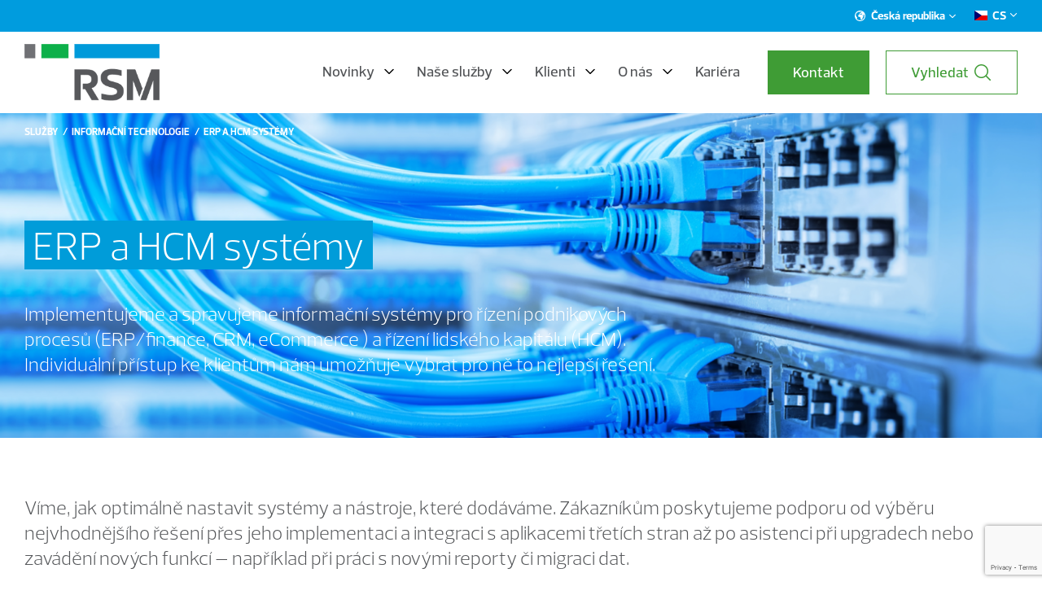

--- FILE ---
content_type: text/html; charset=UTF-8
request_url: https://rsm.cz/sluzby/technologie/erp-a-hcm-systemy/
body_size: 21924
content:
<!DOCTYPE html>
<html lang="cs-CZ">
<head>
<meta charset="UTF-8" />
<meta http-equiv="x-ua-compatible" content="ie=edge">
<meta name="viewport" content="width=device-width" />

<link rel="profile" href="http://gmpg.org/xfn/11" />
<link rel="pingback" href="" />


<link rel="preconnect" href="https://fonts.googleapis.com">
<link rel="preconnect" href="https://fonts.gstatic.com" crossorigin>
<link href="https://fonts.googleapis.com/css2?family=Roboto:wght@300;400;700&display=swap" rel="stylesheet">
<link rel="stylesheet" href="https://fonts.googleapis.com/css2?family=Roboto:wght@300;400;700&display=swap" media="print" onload="this.media='all'" />
<noscript>
    <link rel="stylesheet" href="https://fonts.googleapis.com/css2?family=Roboto:wght@300;400;700&display=swap" />
</noscript>
<link rel="apple-touch-icon" sizes="180x180" href="https://rsm.cz/wp-content/themes/rsm/favicons/apple-touch-icon.png">
<link rel="shortcut icon" type="image/x-icon" href="https://rsm.cz/wp-content/themes/rsm/favicons/favicon.ico?ver=1.1" />
<link rel="manifest" href="https://rsm.cz/wp-content/themes/rsm/favicons/site.webmanifest">
<link rel="mask-icon" href="https://rsm.cz/wp-content/themes/rsm/favicons/safari-pinned-tab.svg" color="#5bbad5">
<meta name="msapplication-TileColor" content="#00aba9">
<meta name="theme-color" content="#ffffff">

<script>
	var ajaxurl = "https://rsm.cz/wp-admin/admin-ajax.php";
	var entryTabsBackgrounds;
</script>

<script>
	var themeTexts = {
		menuBackBtnText:"Zpět na", 		
	};
</script>

<meta name='robots' content='index, follow, max-image-preview:large, max-snippet:-1, max-video-preview:-1' />
<link rel="alternate" hreflang="cs" href="https://rsm.cz/sluzby/technologie/erp-a-hcm-systemy/" />
<link rel="alternate" hreflang="en" href="https://rsm.cz/en/what-we-offer/technology/erp-and-hcm-systems/" />
<link rel="alternate" hreflang="x-default" href="https://rsm.cz/sluzby/technologie/erp-a-hcm-systemy/" />

<!-- Google Tag Manager for WordPress by gtm4wp.com -->
<script data-cfasync="false" data-pagespeed-no-defer>
	var gtm4wp_datalayer_name = "dataLayer";
	var dataLayer = dataLayer || [];
</script>
<!-- End Google Tag Manager for WordPress by gtm4wp.com -->
	<!-- This site is optimized with the Yoast SEO plugin v23.8 - https://yoast.com/wordpress/plugins/seo/ -->
	<title>ERP a HCM systémy - RSM</title>
	<meta name="description" content="Víme, jak optimálně nastavit systémy a nástroje, které dodáváme. Zákazníkům poskytujeme podporu od výběru nejvhodnějšího řešení přes jeho implementaci a" />
	<link rel="canonical" href="https://rsm.cz/sluzby/technologie/erp-a-hcm-systemy/" />
	<meta property="og:locale" content="cs_CZ" />
	<meta property="og:type" content="article" />
	<meta property="og:title" content="ERP a HCM systémy - RSM" />
	<meta property="og:description" content="Víme, jak optimálně nastavit systémy a nástroje, které dodáváme. Zákazníkům poskytujeme podporu od výběru nejvhodnějšího řešení přes jeho implementaci a" />
	<meta property="og:url" content="https://rsm.cz/sluzby/technologie/erp-a-hcm-systemy/" />
	<meta property="og:site_name" content="RSM" />
	<meta property="article:publisher" content="https://www.facebook.com/rsmczsk" />
	<meta property="article:modified_time" content="2025-09-17T13:17:17+00:00" />
	<meta name="twitter:card" content="summary_large_image" />
	<meta name="twitter:site" content="@rsmczsk" />
	<meta name="twitter:label1" content="Odhadovaná doba čtení" />
	<meta name="twitter:data1" content="1 minuta" />
	<script type="application/ld+json" class="yoast-schema-graph">{"@context":"https://schema.org","@graph":[{"@type":"WebPage","@id":"https://rsm.cz/sluzby/technologie/erp-a-hcm-systemy/","url":"https://rsm.cz/sluzby/technologie/erp-a-hcm-systemy/","name":"ERP a HCM systémy - RSM","isPartOf":{"@id":"https://rsm.cz/#website"},"datePublished":"2023-05-14T18:53:56+00:00","dateModified":"2025-09-17T13:17:17+00:00","description":"Víme, jak optimálně nastavit systémy a nástroje, které dodáváme. Zákazníkům poskytujeme podporu od výběru nejvhodnějšího řešení přes jeho implementaci a","breadcrumb":{"@id":"https://rsm.cz/sluzby/technologie/erp-a-hcm-systemy/#breadcrumb"},"inLanguage":"cs","potentialAction":[{"@type":"ReadAction","target":["https://rsm.cz/sluzby/technologie/erp-a-hcm-systemy/"]}]},{"@type":"BreadcrumbList","@id":"https://rsm.cz/sluzby/technologie/erp-a-hcm-systemy/#breadcrumb","itemListElement":[{"@type":"ListItem","position":1,"name":"Služby","item":"https://rsm.cz/sluzby/"},{"@type":"ListItem","position":2,"name":"Informační technologie","item":"https://rsm.cz/sluzby/technologie/"},{"@type":"ListItem","position":3,"name":"ERP a HCM systémy"}]},{"@type":"WebSite","@id":"https://rsm.cz/#website","url":"https://rsm.cz/","name":"RSM","description":"","potentialAction":[{"@type":"SearchAction","target":{"@type":"EntryPoint","urlTemplate":"https://rsm.cz/?s={search_term_string}"},"query-input":{"@type":"PropertyValueSpecification","valueRequired":true,"valueName":"search_term_string"}}],"inLanguage":"cs"}]}</script>
	<!-- / Yoast SEO plugin. -->


<link rel='stylesheet' id='wp-block-library-css' href='https://rsm.cz/wp-includes/css/dist/block-library/style.min.css?ver=6.6.2' type='text/css' media='all' />
<style id='classic-theme-styles-inline-css' type='text/css'>
/*! This file is auto-generated */
.wp-block-button__link{color:#fff;background-color:#32373c;border-radius:9999px;box-shadow:none;text-decoration:none;padding:calc(.667em + 2px) calc(1.333em + 2px);font-size:1.125em}.wp-block-file__button{background:#32373c;color:#fff;text-decoration:none}
</style>
<style id='global-styles-inline-css' type='text/css'>
:root{--wp--preset--aspect-ratio--square: 1;--wp--preset--aspect-ratio--4-3: 4/3;--wp--preset--aspect-ratio--3-4: 3/4;--wp--preset--aspect-ratio--3-2: 3/2;--wp--preset--aspect-ratio--2-3: 2/3;--wp--preset--aspect-ratio--16-9: 16/9;--wp--preset--aspect-ratio--9-16: 9/16;--wp--preset--color--black: #000000;--wp--preset--color--cyan-bluish-gray: #abb8c3;--wp--preset--color--white: #ffffff;--wp--preset--color--pale-pink: #f78da7;--wp--preset--color--vivid-red: #cf2e2e;--wp--preset--color--luminous-vivid-orange: #ff6900;--wp--preset--color--luminous-vivid-amber: #fcb900;--wp--preset--color--light-green-cyan: #7bdcb5;--wp--preset--color--vivid-green-cyan: #00d084;--wp--preset--color--pale-cyan-blue: #8ed1fc;--wp--preset--color--vivid-cyan-blue: #0693e3;--wp--preset--color--vivid-purple: #9b51e0;--wp--preset--gradient--vivid-cyan-blue-to-vivid-purple: linear-gradient(135deg,rgba(6,147,227,1) 0%,rgb(155,81,224) 100%);--wp--preset--gradient--light-green-cyan-to-vivid-green-cyan: linear-gradient(135deg,rgb(122,220,180) 0%,rgb(0,208,130) 100%);--wp--preset--gradient--luminous-vivid-amber-to-luminous-vivid-orange: linear-gradient(135deg,rgba(252,185,0,1) 0%,rgba(255,105,0,1) 100%);--wp--preset--gradient--luminous-vivid-orange-to-vivid-red: linear-gradient(135deg,rgba(255,105,0,1) 0%,rgb(207,46,46) 100%);--wp--preset--gradient--very-light-gray-to-cyan-bluish-gray: linear-gradient(135deg,rgb(238,238,238) 0%,rgb(169,184,195) 100%);--wp--preset--gradient--cool-to-warm-spectrum: linear-gradient(135deg,rgb(74,234,220) 0%,rgb(151,120,209) 20%,rgb(207,42,186) 40%,rgb(238,44,130) 60%,rgb(251,105,98) 80%,rgb(254,248,76) 100%);--wp--preset--gradient--blush-light-purple: linear-gradient(135deg,rgb(255,206,236) 0%,rgb(152,150,240) 100%);--wp--preset--gradient--blush-bordeaux: linear-gradient(135deg,rgb(254,205,165) 0%,rgb(254,45,45) 50%,rgb(107,0,62) 100%);--wp--preset--gradient--luminous-dusk: linear-gradient(135deg,rgb(255,203,112) 0%,rgb(199,81,192) 50%,rgb(65,88,208) 100%);--wp--preset--gradient--pale-ocean: linear-gradient(135deg,rgb(255,245,203) 0%,rgb(182,227,212) 50%,rgb(51,167,181) 100%);--wp--preset--gradient--electric-grass: linear-gradient(135deg,rgb(202,248,128) 0%,rgb(113,206,126) 100%);--wp--preset--gradient--midnight: linear-gradient(135deg,rgb(2,3,129) 0%,rgb(40,116,252) 100%);--wp--preset--font-size--small: 13px;--wp--preset--font-size--medium: 20px;--wp--preset--font-size--large: 36px;--wp--preset--font-size--x-large: 42px;--wp--preset--spacing--20: 0.44rem;--wp--preset--spacing--30: 0.67rem;--wp--preset--spacing--40: 1rem;--wp--preset--spacing--50: 1.5rem;--wp--preset--spacing--60: 2.25rem;--wp--preset--spacing--70: 3.38rem;--wp--preset--spacing--80: 5.06rem;--wp--preset--shadow--natural: 6px 6px 9px rgba(0, 0, 0, 0.2);--wp--preset--shadow--deep: 12px 12px 50px rgba(0, 0, 0, 0.4);--wp--preset--shadow--sharp: 6px 6px 0px rgba(0, 0, 0, 0.2);--wp--preset--shadow--outlined: 6px 6px 0px -3px rgba(255, 255, 255, 1), 6px 6px rgba(0, 0, 0, 1);--wp--preset--shadow--crisp: 6px 6px 0px rgba(0, 0, 0, 1);}:where(.is-layout-flex){gap: 0.5em;}:where(.is-layout-grid){gap: 0.5em;}body .is-layout-flex{display: flex;}.is-layout-flex{flex-wrap: wrap;align-items: center;}.is-layout-flex > :is(*, div){margin: 0;}body .is-layout-grid{display: grid;}.is-layout-grid > :is(*, div){margin: 0;}:where(.wp-block-columns.is-layout-flex){gap: 2em;}:where(.wp-block-columns.is-layout-grid){gap: 2em;}:where(.wp-block-post-template.is-layout-flex){gap: 1.25em;}:where(.wp-block-post-template.is-layout-grid){gap: 1.25em;}.has-black-color{color: var(--wp--preset--color--black) !important;}.has-cyan-bluish-gray-color{color: var(--wp--preset--color--cyan-bluish-gray) !important;}.has-white-color{color: var(--wp--preset--color--white) !important;}.has-pale-pink-color{color: var(--wp--preset--color--pale-pink) !important;}.has-vivid-red-color{color: var(--wp--preset--color--vivid-red) !important;}.has-luminous-vivid-orange-color{color: var(--wp--preset--color--luminous-vivid-orange) !important;}.has-luminous-vivid-amber-color{color: var(--wp--preset--color--luminous-vivid-amber) !important;}.has-light-green-cyan-color{color: var(--wp--preset--color--light-green-cyan) !important;}.has-vivid-green-cyan-color{color: var(--wp--preset--color--vivid-green-cyan) !important;}.has-pale-cyan-blue-color{color: var(--wp--preset--color--pale-cyan-blue) !important;}.has-vivid-cyan-blue-color{color: var(--wp--preset--color--vivid-cyan-blue) !important;}.has-vivid-purple-color{color: var(--wp--preset--color--vivid-purple) !important;}.has-black-background-color{background-color: var(--wp--preset--color--black) !important;}.has-cyan-bluish-gray-background-color{background-color: var(--wp--preset--color--cyan-bluish-gray) !important;}.has-white-background-color{background-color: var(--wp--preset--color--white) !important;}.has-pale-pink-background-color{background-color: var(--wp--preset--color--pale-pink) !important;}.has-vivid-red-background-color{background-color: var(--wp--preset--color--vivid-red) !important;}.has-luminous-vivid-orange-background-color{background-color: var(--wp--preset--color--luminous-vivid-orange) !important;}.has-luminous-vivid-amber-background-color{background-color: var(--wp--preset--color--luminous-vivid-amber) !important;}.has-light-green-cyan-background-color{background-color: var(--wp--preset--color--light-green-cyan) !important;}.has-vivid-green-cyan-background-color{background-color: var(--wp--preset--color--vivid-green-cyan) !important;}.has-pale-cyan-blue-background-color{background-color: var(--wp--preset--color--pale-cyan-blue) !important;}.has-vivid-cyan-blue-background-color{background-color: var(--wp--preset--color--vivid-cyan-blue) !important;}.has-vivid-purple-background-color{background-color: var(--wp--preset--color--vivid-purple) !important;}.has-black-border-color{border-color: var(--wp--preset--color--black) !important;}.has-cyan-bluish-gray-border-color{border-color: var(--wp--preset--color--cyan-bluish-gray) !important;}.has-white-border-color{border-color: var(--wp--preset--color--white) !important;}.has-pale-pink-border-color{border-color: var(--wp--preset--color--pale-pink) !important;}.has-vivid-red-border-color{border-color: var(--wp--preset--color--vivid-red) !important;}.has-luminous-vivid-orange-border-color{border-color: var(--wp--preset--color--luminous-vivid-orange) !important;}.has-luminous-vivid-amber-border-color{border-color: var(--wp--preset--color--luminous-vivid-amber) !important;}.has-light-green-cyan-border-color{border-color: var(--wp--preset--color--light-green-cyan) !important;}.has-vivid-green-cyan-border-color{border-color: var(--wp--preset--color--vivid-green-cyan) !important;}.has-pale-cyan-blue-border-color{border-color: var(--wp--preset--color--pale-cyan-blue) !important;}.has-vivid-cyan-blue-border-color{border-color: var(--wp--preset--color--vivid-cyan-blue) !important;}.has-vivid-purple-border-color{border-color: var(--wp--preset--color--vivid-purple) !important;}.has-vivid-cyan-blue-to-vivid-purple-gradient-background{background: var(--wp--preset--gradient--vivid-cyan-blue-to-vivid-purple) !important;}.has-light-green-cyan-to-vivid-green-cyan-gradient-background{background: var(--wp--preset--gradient--light-green-cyan-to-vivid-green-cyan) !important;}.has-luminous-vivid-amber-to-luminous-vivid-orange-gradient-background{background: var(--wp--preset--gradient--luminous-vivid-amber-to-luminous-vivid-orange) !important;}.has-luminous-vivid-orange-to-vivid-red-gradient-background{background: var(--wp--preset--gradient--luminous-vivid-orange-to-vivid-red) !important;}.has-very-light-gray-to-cyan-bluish-gray-gradient-background{background: var(--wp--preset--gradient--very-light-gray-to-cyan-bluish-gray) !important;}.has-cool-to-warm-spectrum-gradient-background{background: var(--wp--preset--gradient--cool-to-warm-spectrum) !important;}.has-blush-light-purple-gradient-background{background: var(--wp--preset--gradient--blush-light-purple) !important;}.has-blush-bordeaux-gradient-background{background: var(--wp--preset--gradient--blush-bordeaux) !important;}.has-luminous-dusk-gradient-background{background: var(--wp--preset--gradient--luminous-dusk) !important;}.has-pale-ocean-gradient-background{background: var(--wp--preset--gradient--pale-ocean) !important;}.has-electric-grass-gradient-background{background: var(--wp--preset--gradient--electric-grass) !important;}.has-midnight-gradient-background{background: var(--wp--preset--gradient--midnight) !important;}.has-small-font-size{font-size: var(--wp--preset--font-size--small) !important;}.has-medium-font-size{font-size: var(--wp--preset--font-size--medium) !important;}.has-large-font-size{font-size: var(--wp--preset--font-size--large) !important;}.has-x-large-font-size{font-size: var(--wp--preset--font-size--x-large) !important;}
:where(.wp-block-post-template.is-layout-flex){gap: 1.25em;}:where(.wp-block-post-template.is-layout-grid){gap: 1.25em;}
:where(.wp-block-columns.is-layout-flex){gap: 2em;}:where(.wp-block-columns.is-layout-grid){gap: 2em;}
:root :where(.wp-block-pullquote){font-size: 1.5em;line-height: 1.6;}
</style>
<link rel='stylesheet' id='contact-form-7-css' href='https://rsm.cz/wp-content/cache/autoptimize/1/css/autoptimize_single_3fd2afa98866679439097f4ab102fe0a.css?ver=6.0' type='text/css' media='all' />
<link rel='stylesheet' id='eeb-css-frontend-css' href='https://rsm.cz/wp-content/cache/autoptimize/1/css/autoptimize_single_54d4eedc552c499c4a8d6b89c23d3df1.css?ver=240729-220000' type='text/css' media='all' />
<link rel='stylesheet' id='rsm-calc-fronted-css' href='https://rsm.cz/wp-content/cache/autoptimize/1/css/autoptimize_single_8dec18eeb47d3e509abc63e50d25fd5f.css?ver=1.0.0' type='text/css' media='all' />
<link rel='stylesheet' id='wpml-blocks-css' href='https://rsm.cz/wp-content/cache/autoptimize/1/css/autoptimize_single_4940e4ae72b6124a6eab7e97fc8df1f4.css?ver=4.6.13' type='text/css' media='all' />
<link rel='stylesheet' id='cmplz-general-css' href='https://rsm.cz/wp-content/plugins/complianz-gdpr/assets/css/cookieblocker.min.css?ver=1731020400' type='text/css' media='all' />
<link rel='stylesheet' id='rsm-style-swiper-css' href='https://rsm.cz/wp-content/themes/rsm/css/swiper-bundle.min.css' type='text/css' media='all' />
<link rel='stylesheet' id='rsm-style-css' href='https://rsm.cz/wp-content/cache/autoptimize/1/css/autoptimize_single_216cc82700d507d1c626753f6fd4d515.css?ver=1758964116' type='text/css' media='all' />
<script type="text/javascript" id="wpml-cookie-js-extra">
/* <![CDATA[ */
var wpml_cookies = {"wp-wpml_current_language":{"value":"cs","expires":1,"path":"\/"}};
var wpml_cookies = {"wp-wpml_current_language":{"value":"cs","expires":1,"path":"\/"}};
/* ]]> */
</script>

<script type="text/javascript" src="https://rsm.cz/wp-includes/js/jquery/jquery.min.js?ver=3.7.1" id="jquery-core-js"></script>


<link rel="https://api.w.org/" href="https://rsm.cz/wp-json/" /><link rel="alternate" title="JSON" type="application/json" href="https://rsm.cz/wp-json/wp/v2/pages/17746" /><link rel="EditURI" type="application/rsd+xml" title="RSD" href="https://rsm.cz/xmlrpc.php?rsd" />
<meta name="generator" content="WordPress 6.6.2" />
<link rel='shortlink' href='https://rsm.cz/?p=17746' />
<link rel="alternate" title="oEmbed (JSON)" type="application/json+oembed" href="https://rsm.cz/wp-json/oembed/1.0/embed?url=https%3A%2F%2Frsm.cz%2Fsluzby%2Ftechnologie%2Ferp-a-hcm-systemy%2F" />
<link rel="alternate" title="oEmbed (XML)" type="text/xml+oembed" href="https://rsm.cz/wp-json/oembed/1.0/embed?url=https%3A%2F%2Frsm.cz%2Fsluzby%2Ftechnologie%2Ferp-a-hcm-systemy%2F&#038;format=xml" />
<meta name="generator" content="WPML ver:4.6.13 stt:9,1;" />

<!-- Google Tag Manager for WordPress by gtm4wp.com -->
<!-- GTM Container placement set to automatic -->
<script data-cfasync="false" data-pagespeed-no-defer type="text/javascript">
	var dataLayer_content = {"pagePostType":"page","pagePostType2":"single-page","pagePostAuthor":"petrpluhar"};
	dataLayer.push( dataLayer_content );
</script>
<script data-cfasync="false">
(function(w,d,s,l,i){w[l]=w[l]||[];w[l].push({'gtm.start':
new Date().getTime(),event:'gtm.js'});var f=d.getElementsByTagName(s)[0],
j=d.createElement(s),dl=l!='dataLayer'?'&l='+l:'';j.async=true;j.src=
'//www.googletagmanager.com/gtm.js?id='+i+dl;f.parentNode.insertBefore(j,f);
})(window,document,'script','dataLayer','GTM-TN5QSS');
</script>
<!-- End Google Tag Manager for WordPress by gtm4wp.com --><style id="wpforms-css-vars-root">
				:root {
					--wpforms-field-border-radius: 3px;
--wpforms-field-border-style: solid;
--wpforms-field-border-size: 1px;
--wpforms-field-background-color: #ffffff;
--wpforms-field-border-color: rgba( 0, 0, 0, 0.25 );
--wpforms-field-border-color-spare: rgba( 0, 0, 0, 0.25 );
--wpforms-field-text-color: rgba( 0, 0, 0, 0.7 );
--wpforms-field-menu-color: #ffffff;
--wpforms-label-color: rgba( 0, 0, 0, 0.85 );
--wpforms-label-sublabel-color: rgba( 0, 0, 0, 0.55 );
--wpforms-label-error-color: #d63637;
--wpforms-button-border-radius: 3px;
--wpforms-button-border-style: none;
--wpforms-button-border-size: 1px;
--wpforms-button-background-color: #066aab;
--wpforms-button-border-color: #066aab;
--wpforms-button-text-color: #ffffff;
--wpforms-page-break-color: #066aab;
--wpforms-background-image: none;
--wpforms-background-position: center center;
--wpforms-background-repeat: no-repeat;
--wpforms-background-size: cover;
--wpforms-background-width: 100px;
--wpforms-background-height: 100px;
--wpforms-background-color: rgba( 0, 0, 0, 0 );
--wpforms-background-url: none;
--wpforms-container-padding: 0px;
--wpforms-container-border-style: none;
--wpforms-container-border-width: 1px;
--wpforms-container-border-color: #000000;
--wpforms-container-border-radius: 3px;
--wpforms-field-size-input-height: 43px;
--wpforms-field-size-input-spacing: 15px;
--wpforms-field-size-font-size: 16px;
--wpforms-field-size-line-height: 19px;
--wpforms-field-size-padding-h: 14px;
--wpforms-field-size-checkbox-size: 16px;
--wpforms-field-size-sublabel-spacing: 5px;
--wpforms-field-size-icon-size: 1;
--wpforms-label-size-font-size: 16px;
--wpforms-label-size-line-height: 19px;
--wpforms-label-size-sublabel-font-size: 14px;
--wpforms-label-size-sublabel-line-height: 17px;
--wpforms-button-size-font-size: 17px;
--wpforms-button-size-height: 41px;
--wpforms-button-size-padding-h: 15px;
--wpforms-button-size-margin-top: 10px;
--wpforms-container-shadow-size-box-shadow: none;

				}
			</style>

</head>

<body class="page-template-default page page-id-17746 page-parent page-child parent-pageid-17737">


<div class="js-page-overlay page-overlay"></div>

<div id="all" class="">
	<div class="main cf">

		<header class="js-main-header main-header">
			<div class="main-header-stripe">
				<div class="container">
										<nav class="main-header-stripe-menu">
						<ul id="menu-top-menu" class="js-stripe-menu-box main-header-stripe-menu-navigation"><li id="menu-item-16038" class="js-menu-item-region menu-item--region menu-item menu-item-type-custom menu-item-object-custom menu-item-has-children menu-item-16038"><a href="#">Česká republika</a>
<ul class="sub-menu">
	<li id="menu-item-16039" class="menu-item menu-item-type-custom menu-item-object-custom menu-item-16039"><a href="https://www.rsm.global/africa">Africa</a></li>
	<li id="menu-item-16040" class="menu-item menu-item-type-custom menu-item-object-custom menu-item-16040"><a href="https://www.rsm.global/asia-pacific">Asia Pacific</a></li>
	<li id="menu-item-16041" class="menu-item menu-item-type-custom menu-item-object-custom menu-item-16041"><a href="https://www.rsm.global/europe">Europe</a></li>
	<li id="menu-item-16042" class="menu-item menu-item-type-custom menu-item-object-custom menu-item-16042"><a href="https://www.rsm.global/latinamerica/en">Latin America</a></li>
	<li id="menu-item-25732" class="menu-item menu-item-type-custom menu-item-object-custom menu-item-25732"><a href="https://www.rsm.global/mena">MENA</a></li>
	<li id="menu-item-25733" class="menu-item menu-item-type-custom menu-item-object-custom menu-item-25733"><a href="https://www.rsm.global/north-america">North America</a></li>
</ul>
</li>
</ul>						<div class="js-language-box language-box cf"><span class="js-language-box-arrow language-box-arrow"><svg class="" role="img" width="10" height="5"><use xlink:href="#arrow-down"></use></svg></span><ul class="language-list language-list--top cf"><li class="language-list-item language-list-item--active"><span class="language-list-item__text language-list-item__text--cs">cs</span></li></ul><ul class="js-language-select language-list language-list--select cf"><li class="language-list-item language-list-item--active"><a  class="language-list-item__text language-list-item__text--cs" href="https://rsm.cz/sluzby/technologie/erp-a-hcm-systemy/"><span>cs</span> (Čeština)</a></li><li class="language-list-item"><a  class="language-list-item__text language-list-item__text--en" href="https://rsm.cz/en/what-we-offer/technology/erp-and-hcm-systems/"><span>en</span> (Angličtina)</a></li></ul></div>					</nav>					
				</div>
			</div>

			<div class="container container--menu cf">
				
				<div class="main-header-top">
					<div class="js-nav-switcher main-menu-switcher cf">
						<div class="main-menu--switcher__icon">
							<span></span>
							<span></span>
							<span></span>
							<span></span>
						</div>
					</div>
					<a class="main-header-logo-image cf" href="https://rsm.cz/"></a>
					<div class="main-header-top-right">
						<div class="main-header-top-menu">
							<nav class="js-main-menu main-menu">
								<ul id="menu-hlavni-menu" class="js-navigation-box main-menu-navigation cf"><li id="menu-item-30873" class="menu-item menu-item-type-custom menu-item-object-custom submenu--30870 menu-item-30873"><a href="https://rsm.cz/blog/">Novinky</a></li>
<li id="menu-item-20254" class="menu-item menu-item-type-custom menu-item-object-custom submenu--16029 menu-item-20254"><a href="https://rsm.cz/sluzby/">Naše služby</a></li>
<li id="menu-item-20253" class="menu-item menu-item-type-custom menu-item-object-custom submenu--16047 menu-item-20253"><a href="https://rsm.cz/blog/">Klienti</a></li>
<li id="menu-item-18310" class="menu-item menu-item-type-post_type menu-item-object-page submenu--16048 menu-item-18310"><a href="https://rsm.cz/o-nas/">O nás</a></li>
<li id="menu-item-31938" class="menu-item menu-item-type-post_type menu-item-object-page menu-item-31938"><a href="https://rsm.cz/kariera-v-rsm/">Kariéra</a></li>
<li id="menu-item-19087" class="menu-item--btn menu-item menu-item-type-post_type menu-item-object-page menu-item-19087"><a href="https://rsm.cz/kontakt/">Kontakt</a></li>
</ul>							</nav>
							<div class="header-search-form">
								<form class="js-search-form search-form" method="get" id="searchform" action="https://rsm.cz/">
    <div class="search-form-content">
        <input class="js-search-form-input search-form-content__input" type="search" value="" name="s" id="s" placeholder="Zeptejte se nás" required="required">
        <button class="search-form-content__btn icon-search" type="submit" id="searchsubmit" value="">
            <svg class="svg-open" role="img" width="24" height="24"><use xlink:href="#search"/></svg>
        </button>
    </div>
</form>
							</div>
							<div class="header-search">
								<button class="js-show-search btn btn--border">
									<span>Vyhledat</span>
									<svg class="svg-search" role="img" width="24" height="24"><use xlink:href="#search"/></svg>
									<svg class="svg-close" role="img" width="18" height="18"><use xlink:href="#close"/></svg>
								</button>
							</div>
						</div>
					</div>
					
																																<div class="js-submenu-30870 sub-menu submenu--with-image">
																	<div class="submenu-box submenu-box--with-image">
										<div class="submenu-box-image-menu">
											<div class="js-submenu-main-back submenu-main-back">Hlavní menu</div>
																																																																	<a class="submenu-box-image-menu-link" href="https://rsm.cz/blog/mzdy/rocni-zuctovani-se-blizi-zjednoduste-a-digitalizujte-ho-s-payminatorem/">Roční zúčtování se blíží. Zjednodušte a digitalizujte ho s Payminatorem!</a>
																																																																																	<span class="submenu-box-image-menu-link submenu-box-image-menu-link--title"></span>
																																																																																	<a class="submenu-box-image-menu-link" href="https://rsm.cz/blog/dane/co-nas-zaujalo-ve-zprave-o-cinnosti-financni-spravy-a-celni-spravy-za-rok-2024/">Daňová správa mění hru: Digitalizace a chytré kontroly</a>
																																																																																	<span class="submenu-box-image-menu-link submenu-box-image-menu-link--title"></span>
																																																																																	<a class="submenu-box-image-menu-link" href="http://Nový%20zákon%20o%20kybernetické%20bezpečnosti%20je%20tu:%20Jste%20připraveni?">Nový zákon o kybernetické bezpečnosti</a>
																																																																																	<span class="submenu-box-image-menu-link submenu-box-image-menu-link--title"></span>
																																																																																	<a class="submenu-box-image-menu-link" href="https://rsm.cz/sluzby/poradenske-sluzby/outsourcing-ucetnictvi/docasna-nahrada-ucetniho-tymu/">Účetní pohotovost – Dočasná náhrada účetního týmu</a>
																																																												</div>
																				<style>
											.submenu-box-image-box--15912 {
												background-image: url(https://rsm.cz/wp-content/uploads/2025/08/nlhr-28.png);
											}
																						@media screen and (max-width: 767px) {
											.submenu-box-image-box--15912 {
												background-image: url(https://rsm.cz/wp-content/uploads/2025/08/nlhr-24.png);
											}
											}
																					</style>
										<div class="submenu-box-image-box submenu-box-image-box--15912">
											<div class="submenu-box-image-box-content">
												<div class="submenu-box-image-box-content-items">
													<h4 class="submenu-box-image-box-content__title"></h4>
													<div class="submenu-box-image-box-content__text"></div>
													<div class="submenu-box-image-box-content__name"></div>
												</div>
																								<div class="submenu-box-image-box-content-link">
													<a class="" href="https://rsm.cz/blog/bezpecnost/pruzkum-rsm-kyberneticka-bezpecnost-ve-vasi-firme-jak-jste-pripraveni/">
														Podělte se o své zkušenosti s kybernetickou bezpečností – zapojte se do průzkumu RSM														<svg class="" role="img" width="13" height="7"><use xlink:href="#arrow-down"></use></svg>
													</a>
												</div>
																							</div>
										</div>
									</div>
															</div>
																											<div class="js-submenu-23700 sub-menu submenu--with-image">
																	<div class="submenu-box submenu-box--with-image">
										<div class="submenu-box-image-menu">
											<div class="js-submenu-main-back submenu-main-back">Hlavní menu</div>
																																																																	<a class="submenu-box-image-menu-link" href="https://rsm.cz/en/about-us/">About us</a>
																																																																																	<a class="submenu-box-image-menu-link" href="/en/references/">References</a>
																																																																																	<a class="submenu-box-image-menu-link" href="https://rsm.cz/en/our-csr/">Our CSR</a>
																																																												</div>
																				<style>
											.submenu-box-image-box--50527 {
												background-image: url(https://rsm.cz/wp-content/uploads/2023/01/123-1.png);
											}
																					</style>
										<div class="submenu-box-image-box submenu-box-image-box--50527">
											<div class="submenu-box-image-box-content">
												<div class="submenu-box-image-box-content-items">
													<h4 class="submenu-box-image-box-content__title"></h4>
													<div class="submenu-box-image-box-content__text"></div>
													<div class="submenu-box-image-box-content__name"></div>
												</div>
																								<div class="submenu-box-image-box-content-link">
													<a class="" href="https://rsm.cz/en/references/">
														We have helped hundreds of clients and will be happy to help you as well														<svg class="" role="img" width="13" height="7"><use xlink:href="#arrow-down"></use></svg>
													</a>
												</div>
																							</div>
										</div>
									</div>
															</div>
																											<div class="js-submenu-20533 sub-menu submenu--with-image">
																	<div class="submenu-box submenu-box--with-image">
										<div class="submenu-box-image-menu">
											<div class="js-submenu-main-back submenu-main-back">Hlavní menu</div>
																																																																	<a class="submenu-box-image-menu-link" href="/en/blog/">Blog</a>
																																																																																	<a class="submenu-box-image-menu-link" href="/en/references/">References</a>
																																																																																	<a class="submenu-box-image-menu-link" href="#">Tell us what you think</a>
																																																																																	<a class="submenu-box-image-menu-link" href="https://rsm.cz/wp-content/uploads/2024/05/RSM-ISO-27001_2014_EN.pdf">ISO 27001:2013</a>
																																																												</div>
																				<style>
											.submenu-box-image-box--84525 {
												background-image: url(https://rsm.cz/wp-content/uploads/2023/01/MM_1-e1713878823729.png);
											}
																					</style>
										<div class="submenu-box-image-box submenu-box-image-box--84525">
											<div class="submenu-box-image-box-content">
												<div class="submenu-box-image-box-content-items">
													<h4 class="submenu-box-image-box-content__title"></h4>
													<div class="submenu-box-image-box-content__text"></div>
													<div class="submenu-box-image-box-content__name"></div>
												</div>
																								<div class="submenu-box-image-box-content-link">
													<a class="" href="https://rsm.cz/en/about-us/">
														We are here to offer you help 														<svg class="" role="img" width="13" height="7"><use xlink:href="#arrow-down"></use></svg>
													</a>
												</div>
																							</div>
										</div>
									</div>
															</div>
																											<div class="js-submenu-18426 sub-menu">
																<div class="submenu-box">
									<div class="submenu-main">
										<div class="js-submenu-main-back submenu-main-back">Hlavní menu</div>
																				<div class="submenu-main__title">How can we help you?</div>
																				<div class="submenu-main__subtitle">
																					Comprehensive services for your business in one place																				</div>
																					<div class="submenu-main-submenu">
																									<div class="js-submenu-main-submenu-item submenu-main-submenu-item" data-tab="services">
														Services														<svg class="" role="img" width="13" height="7"><use xlink:href="#arrow-down"></use></svg>
													</div>
																									<div class="js-submenu-main-submenu-item submenu-main-submenu-item" data-tab="technology">
														Technology														<svg class="" role="img" width="13" height="7"><use xlink:href="#arrow-down"></use></svg>
													</div>
																									<div class="js-submenu-main-submenu-item submenu-main-submenu-item" data-tab="international-opportunities">
														International opportunities														<svg class="" role="img" width="13" height="7"><use xlink:href="#arrow-down"></use></svg>
													</div>
																							</div>
																			</div>
									<div class="submenu-content">
										<div class="js-submenu-main-back submenu-main-back">Hlavní menu</div>
										<div class="js-submenu-content-back submenu-content-back">Zpět na</div>
																																	<div class="js-submenu-cols js-submenu-cols-services submenu-cols submenu-cols--3">
																											<div class="submenu-col">
																																																																		<span class="submenu-col-link submenu-col-link--title">Outsourcing</span>
																																																																																																			<a class="submenu-col-link" href="https://rsm.cz/en/what-we-offer/advisory/accounting/">Accounting</a>
																																																																																																			<a class="submenu-col-link" href="https://rsm.cz/en/what-we-offer/advisory/payroll/">Payroll</a>
																																																																																																			<a class="submenu-col-link" href="https://rsm.cz/en/what-we-offer/technology/infrastructure-and-outsourcing/outsourcing/">Outsourcing IT</a>
																																																																																																			<a class="submenu-col-link" href="#"></a>
																																																																																																			<a class="submenu-col-link" href="#">Assurance</a>
																																																																																																			<a class="submenu-col-link" href="https://rsm.cz/en/what-we-offer/advisory/audit/">Audit Services</a>
																																																														</div>
																											<div class="submenu-col">
																																																																		<span class="submenu-col-link submenu-col-link--title">Consulting</span>
																																																																																																			<a class="submenu-col-link" href="https://rsm.cz/en/what-we-offer/advisory/valuation-office/">Valuation Office</a>
																																																																																																			<a class="submenu-col-link" href="https://rsm.cz/en/what-we-offer/advisory/taxes/">Tax services in the Czech Republic & Slovakia</a>
																																																																																																			<a class="submenu-col-link" href="https://rsm.cz/en/what-we-offer/advisory/corporate-services/">Corporate Services </a>
																																																																																																			<a class="submenu-col-link" href="https://rsm.cz/en/what-we-offer/advisory/management-consulting/">Management Consulting</a>
																																																																																																			<a class="submenu-col-link" href="https://rsm.cz/en/what-we-offer/advisory/esg/">ESG</a>
																																																																																																			<a class="submenu-col-link" href="https://rsm.cz/en/what-we-offer/advisory/transaction-advisory-services/">Transaction Advisory Services</a>
																																																																																																			<a class="submenu-col-link" href="https://rsm.cz/en/what-we-offer/advisory/transaction-advisory-services/financial-and-tax-due-diligence/">Financial and tax due diligence</a>
																																																														</div>
																											<div class="submenu-col">
																																																																		<span class="submenu-col-link submenu-col-link--title">IT</span>
																																																																																																			<a class="submenu-col-link" href="https://rsm.cz/en/what-we-offer/technology/enterprise-application-software/">Enterprise Application Software </a>
																																																																																																			<a class="submenu-col-link" href="https://rsm.cz/en/what-we-offer/technology/cloud/">Cloud</a>
																																																																																																			<a class="submenu-col-link" href="https://rsm.cz/en/what-we-offer/technology/erp-and-hcm-systems/">ERP and HCM systems</a>
																																																																																																			<a class="submenu-col-link" href="https://rsm.cz/en/what-we-offer/technology/infrastructure-and-outsourcing/">Infrastructure and Outsourcing</a>
																																																																																																			<a class="submenu-col-link" href="https://rsm.cz/en/what-we-offer/technology/communications-and-networks/">Communications and networks</a>
																																																																																																			<a class="submenu-col-link" href="https://rsm.cz/en/what-we-offer/technology/customer-support/">Customer Support</a>
																																																																																																			<a class="submenu-col-link" href="https://rsm.cz/en/what-we-offer/technology/security/">Security</a>
																																																														</div>
																									</div>
																							<div class="js-submenu-cols js-submenu-cols-technology submenu-cols submenu-cols--1">
																											<div class="submenu-col">
																																																																		<a class="submenu-col-link" href="https://rsm.cz/en/what-we-offer/technology/erp-and-hcm-systems/netsuite-and-oracle-products/">NetSuite and Oracle products</a>
																																																																																																			<a class="submenu-col-link" href="https://rsm.cz/en/what-we-offer/technology/erp-and-hcm-systems/ms-dynamics-365/">MS Dynamics 365 Business Central</a>
																																																																																																			<a class="submenu-col-link" href="https://rsm.cz/en/what-we-offer/technology/microsoft-product-services-and-licensing/">Services related to Microsoft products and their licensing</a>
																																																																																																			<a class="submenu-col-link" href="https://rsm.cz/en/what-we-offer/advisory/payroll/nugget-sw/">Payroll and HR system Nugget SW</a>
																																																																																																			<a class="submenu-col-link" href="https://rsm.cz/en/what-we-offer/advisory/payroll/payminator/">Payminator - the app that saves you time and money when managing tax rebates</a>
																																																														</div>
																									</div>
																							<div class="js-submenu-cols js-submenu-cols-international-opportunities submenu-cols submenu-cols--2">
																											<div class="submenu-col">
																																																																		<a class="submenu-col-link" href="https://rsm.cz/en/what-we-offer/advisory/german-desk/">German Desk</a>
																																																														</div>
																											<div class="submenu-col">
																																																																		<span class="submenu-col-link submenu-col-link--title">Corporate Services </span>
																																																																																																			<a class="submenu-col-link" href="https://rsm.cz/en/what-we-offer/advisory/corporate-services/setting-up-custom-made-companies/">Setting up custom-made companies</a>
																																																																																																			<a class="submenu-col-link" href="https://rsm.cz/en/what-we-offer/advisory/corporate-services/selling-ready-made-companies/">Ready-made companies</a>
																																																																																																			<a class="submenu-col-link" href="https://rsm.cz/en/what-we-offer/advisory/corporate-services/local-representation-services/">Local Representation Services</a>
																																																																																																			<a class="submenu-col-link" href="https://rsm.cz/en/what-we-offer/advisory/corporate-services/virtual-registered-office/">Virtual registered office</a>
																																																														</div>
																									</div>
																														</div>
								</div>
															</div>
																											<div class="js-submenu-16329 sub-menu submenu--with-image">
																	<div class="submenu-box submenu-box--with-image">
										<div class="submenu-box-image-menu">
											<div class="js-submenu-main-back submenu-main-back">Hlavní menu</div>
																																																																	<span class="submenu-box-image-menu-link submenu-box-image-menu-link--title">Objevte RSM</span>
																																																																																	<a class="submenu-box-image-menu-link" href="/kariera-v-rsm/#volnepozice">Kam právě nabíráme</a>
																																																																																	<a class="submenu-box-image-menu-link" href="https://rsm.cz/kariera-v-rsm/benefity/">Život v RSM</a>
																																																												</div>
																				<style>
											.submenu-box-image-box--77841 {
												background-image: url(https://rsm.cz/wp-content/uploads/2023/01/RSM-kieran.jpg);
											}
																					</style>
										<div class="submenu-box-image-box submenu-box-image-box--77841">
											<div class="submenu-box-image-box-content">
												<div class="submenu-box-image-box-content-items">
													<h4 class="submenu-box-image-box-content__title"></h4>
													<div class="submenu-box-image-box-content__text"></div>
													<div class="submenu-box-image-box-content__name"></div>
												</div>
																								<div class="submenu-box-image-box-content-link">
													<a class="" href="https://rsm.cz/kariera-v-rsm/#volnepozice">
														Všechny volné pozice														<svg class="" role="img" width="13" height="7"><use xlink:href="#arrow-down"></use></svg>
													</a>
												</div>
																							</div>
										</div>
									</div>
															</div>
																											<div class="js-submenu-16048 sub-menu submenu--with-image">
																	<div class="submenu-box submenu-box--with-image">
										<div class="submenu-box-image-menu">
											<div class="js-submenu-main-back submenu-main-back">Hlavní menu</div>
																																																																	<a class="submenu-box-image-menu-link" href="https://rsm.cz/o-nas/">O nás</a>
																																																																																	<a class="submenu-box-image-menu-link" href="https://rsm.cz/reference/">Reference</a>
																																																																																	<a class="submenu-box-image-menu-link" href="https://rsm.cz/certifikaty-iso/">Certifikáty ISO</a>
																																																																																	<a class="submenu-box-image-menu-link" href="https://rsm.cz/csr/">Naše společenská odpovědnost </a>
																																																												</div>
																				<style>
											.submenu-box-image-box--44250 {
												background-image: url(https://rsm.cz/wp-content/uploads/2023/01/nlhr-19.png);
											}
																					</style>
										<div class="submenu-box-image-box submenu-box-image-box--44250">
											<div class="submenu-box-image-box-content">
												<div class="submenu-box-image-box-content-items">
													<h4 class="submenu-box-image-box-content__title"></h4>
													<div class="submenu-box-image-box-content__text"></div>
													<div class="submenu-box-image-box-content__name"></div>
												</div>
																								<div class="submenu-box-image-box-content-link">
													<a class="" href="https://rsm.cz/reference/">
														Pomohli jsme stovkám klientů. Pomůžeme i vám.														<svg class="" role="img" width="13" height="7"><use xlink:href="#arrow-down"></use></svg>
													</a>
												</div>
																							</div>
										</div>
									</div>
															</div>
																											<div class="js-submenu-16047 sub-menu submenu--with-image">
																	<div class="submenu-box submenu-box--with-image">
										<div class="submenu-box-image-menu">
											<div class="js-submenu-main-back submenu-main-back">Hlavní menu</div>
																																																																	<a class="submenu-box-image-menu-link" href="https://rsm.cz/blog/">Blog</a>
																																																																																	<a class="submenu-box-image-menu-link" href="https://rsm.cz/udalosti-pro-klienty/">Události pro klienty</a>
																																																																																	<a class="submenu-box-image-menu-link" href="https://rsm.cz/nahlaseni-zavady/">Nahlášení závady</a>
																																																																																	<a class="submenu-box-image-menu-link" href="https://rsm.cz/reknete-nam-svuj-nazor/">Řekněte nám svůj názor</a>
																																																												</div>
																				<style>
											.submenu-box-image-box--35762 {
												background-image: url(https://rsm.cz/wp-content/uploads/2023/01/nlhr-19.png);
											}
																					</style>
										<div class="submenu-box-image-box submenu-box-image-box--35762">
											<div class="submenu-box-image-box-content">
												<div class="submenu-box-image-box-content-items">
													<h4 class="submenu-box-image-box-content__title"></h4>
													<div class="submenu-box-image-box-content__text"></div>
													<div class="submenu-box-image-box-content__name"></div>
												</div>
																								<div class="submenu-box-image-box-content-link">
													<a class="" href="https://rsm.cz/blog/bezpecnost/pruzkum-rsm-kyberneticka-bezpecnost-ve-vasi-firme-jak-jste-pripraveni/">
														Podělte se o své zkušenosti s kybernetickou bezpečností – zapojte se do průzkumu RSM														<svg class="" role="img" width="13" height="7"><use xlink:href="#arrow-down"></use></svg>
													</a>
												</div>
																							</div>
										</div>
									</div>
															</div>
																											<div class="js-submenu-16029 sub-menu">
																<div class="submenu-box">
									<div class="submenu-main">
										<div class="js-submenu-main-back submenu-main-back">Hlavní menu</div>
																				<div class="submenu-main__title">S čím vám můžeme pomoci?</div>
																				<div class="submenu-main__subtitle">
																					Komplexní služby pro vaše podnikání na jednom místě																				</div>
																					<div class="submenu-main-submenu">
																									<div class="js-submenu-main-submenu-item submenu-main-submenu-item" data-tab="sluzby">
														Služby														<svg class="" role="img" width="13" height="7"><use xlink:href="#arrow-down"></use></svg>
													</div>
																									<div class="js-submenu-main-submenu-item submenu-main-submenu-item" data-tab="produkty">
														Produkty														<svg class="" role="img" width="13" height="7"><use xlink:href="#arrow-down"></use></svg>
													</div>
																									<div class="js-submenu-main-submenu-item submenu-main-submenu-item" data-tab="mezinarodni-prilezitosti">
														Mezinárodní příležitosti														<svg class="" role="img" width="13" height="7"><use xlink:href="#arrow-down"></use></svg>
													</div>
																							</div>
																			</div>
									<div class="submenu-content">
										<div class="js-submenu-main-back submenu-main-back">Hlavní menu</div>
										<div class="js-submenu-content-back submenu-content-back">Zpět na</div>
																																	<div class="js-submenu-cols js-submenu-cols-sluzby submenu-cols submenu-cols--3">
																											<div class="submenu-col">
																																																																		<span class="submenu-col-link submenu-col-link--title">Outsourcing</span>
																																																																																																			<a class="submenu-col-link" href="https://rsm.cz/sluzby/poradenske-sluzby/outsourcing-ucetnictvi/">Outsourcing účetnictví</a>
																																																																																																			<a class="submenu-col-link" href="https://rsm.cz/sluzby/poradenske-sluzby/outsourcing-mezd/">Outsourcing mezd</a>
																																																																																																			<a class="submenu-col-link" href="https://rsm.cz/sluzby/technologie/infrastruktura-a-outsourcing/outsourcing/">Outsourcing IT</a>
																																																																																																			<span class="submenu-col-link submenu-col-link--title">Assurance</span>
																																																																																																			<a class="submenu-col-link" href="https://rsm.cz/sluzby/poradenske-sluzby/audit/">Auditní služby</a>
																																																														</div>
																											<div class="submenu-col">
																																																																		<span class="submenu-col-link submenu-col-link--title">Consulting</span>
																																																																																																			<a class="submenu-col-link" href="https://rsm.cz/sluzby/poradenske-sluzby/znalecka-kancelar-a-ocenovani/">Znalecká kancelář a oceňování</a>
																																																																																																			<a class="submenu-col-link" href="https://rsm.cz/sluzby/poradenske-sluzby/danove-poradenstvi/">Daňové poradenství</a>
																																																																																																			<a class="submenu-col-link" href="https://rsm.cz/sluzby/poradenske-sluzby/korporatni-sluzby/">Korporátní služby</a>
																																																																																																			<a class="submenu-col-link" href="https://rsm.cz/sluzby/poradenske-sluzby/management-consulting/">Management consulting</a>
																																																																																																			<a class="submenu-col-link" href="https://rsm.cz/sluzby/poradenske-sluzby/esg/">ESG</a>
																																																																																																			<a class="submenu-col-link" href="https://rsm.cz/sluzby/poradenske-sluzby/transakcni-poradenstvi/">Transakční poradenství</a>
																																																																																																			<a class="submenu-col-link" href="https://rsm.cz/sluzby/poradenske-sluzby/transakcni-poradenstvi/financni-a-danove-due-diligence/">Finanční a daňové due diligence</a>
																																																														</div>
																											<div class="submenu-col">
																																																																		<span class="submenu-col-link submenu-col-link--title">IT</span>
																																																																																																			<a class="submenu-col-link" href="https://rsm.cz/sluzby/technologie/podnikove-aplikace/">Podnikové aplikace</a>
																																																																																																			<a class="submenu-col-link" href="https://rsm.cz/sluzby/technologie/cloud/">Cloud</a>
																																																																																																			<a class="submenu-col-link" href="https://rsm.cz/sluzby/technologie/erp-a-hcm-systemy/">ERP a HCM systémy</a>
																																																																																																			<a class="submenu-col-link" href="https://rsm.cz/sluzby/technologie/infrastruktura-a-outsourcing/">Infrastruktura a outsourcing</a>
																																																																																																			<a class="submenu-col-link" href="https://rsm.cz/sluzby/technologie/komunikace-site/">Komunikace a sítě</a>
																																																																																																			<a class="submenu-col-link" href="https://rsm.cz/sluzby/technologie/zakaznicka-podpora/">Zákaznická podpora</a>
																																																																																																			<a class="submenu-col-link" href="https://rsm.cz/sluzby/technologie/bezpecnost/">Bezpečnost</a>
																																																														</div>
																									</div>
																							<div class="js-submenu-cols js-submenu-cols-produkty submenu-cols submenu-cols--2">
																											<div class="submenu-col">
																																																																		<a class="submenu-col-link" href="https://rsm.cz/sluzby/technologie/mzdove-a-personalni-systemy/">Mzdové a personální systémy</a>
																																																																																																			<a class="submenu-col-link" href="https://rsm.cz/sluzby/technologie/dochazka-attendo-sw/">Docházkový systém </a>
																																																																																																			<a class="submenu-col-link" href="https://rsm.cz/sluzby/poradenske-sluzby/outsourcing-mezd/payminator-aplikace-ktera-setri-cas-i-penize-spojene-se-spravou-danovych-slev/">Payminator – aplikace pro správu daňových slev</a>
																																																														</div>
																											<div class="submenu-col">
																																																																		<a class="submenu-col-link" href="https://rsm.cz/sluzby/technologie/erp-a-hcm-systemy/microsoft-dynamics-365-sales/">Microsoft Dynamics 365 Sales</a>
																																																																																																			<a class="submenu-col-link" href="https://rsm.cz/sluzby/technologie/erp-a-hcm-systemy/ms-dynamics-365-business-central/">MS Dynamics 365 Business Central</a>
																																																																																																			<a class="submenu-col-link" href="https://rsm.cz/sluzby/technologie/produkty-microsoft/">Další produkty Microsoft</a>
																																																																																																			<a class="submenu-col-link" href="https://rsm.cz/sluzby/technologie/erp-a-hcm-systemy/produkty/">NetSuite produkty</a>
																																																																																																			<a class="submenu-col-link" href="https://rsm.cz/sluzby/technologie/erp-a-hcm-systemy/oracle-cloud/">Oracle Cloud</a>
																																																																																																			<a class="submenu-col-link" href="https://rsm.cz/sluzby/technologie/erp-a-hcm-systemy/oracle-peoplesoft/">Oracle PeopleSoft</a>
																																																														</div>
																									</div>
																							<div class="js-submenu-cols js-submenu-cols-mezinarodni-prilezitosti submenu-cols submenu-cols--2">
																											<div class="submenu-col">
																																																																		<a class="submenu-col-link" href="https://rsm.cz/sluzby/poradenske-sluzby/german-desk/">German Desk</a>
																																																														</div>
																											<div class="submenu-col">
																																																																		<span class="submenu-col-link submenu-col-link--title">Korporátní služby</span>
																																																																																																			<a class="submenu-col-link" href="https://rsm.cz/sluzby/poradenske-sluzby/korporatni-sluzby/zalozeni-spolecnosti-na-miru/">Založení společnosti na míru</a>
																																																																																																			<a class="submenu-col-link" href="https://rsm.cz/sluzby/poradenske-sluzby/korporatni-sluzby/prodej-ready-made-spolecnosti/">Ready-made společnost</a>
																																																																																																			<a class="submenu-col-link" href="https://rsm.cz/sluzby/poradenske-sluzby/korporatni-sluzby/sluzby-lokalniho-zastoupeni/">Služby lokálního zastoupení</a>
																																																																																																			<a class="submenu-col-link" href="https://rsm.cz/sluzby/poradenske-sluzby/korporatni-sluzby/virtualni-sidlo-spolecnosti/">Virtuální sídlo společnosti</a>
																																																														</div>
																									</div>
																														</div>
								</div>
															</div>
																</div>
			</div>
		</header>

		

<div class="main-page">
	<main id="content" class="main-primary cf" role="main">
		
<div class="block-header block-header--dark">

        <div class="block-header-background">
        <img fetchpriority="high" decoding="async" width="1920" height="600" src="https://rsm.cz/wp-content/uploads/2025/06/headers-60.png" class="attachment-1920x999 size-1920x999" alt="" srcset="https://rsm.cz/wp-content/uploads/2025/06/headers-60.png 1920w, https://rsm.cz/wp-content/uploads/2025/06/headers-60-300x94.png 300w, https://rsm.cz/wp-content/uploads/2025/06/headers-60-1024x320.png 1024w, https://rsm.cz/wp-content/uploads/2025/06/headers-60-768x240.png 768w, https://rsm.cz/wp-content/uploads/2025/06/headers-60-1536x480.png 1536w, https://rsm.cz/wp-content/uploads/2025/06/headers-60-450x141.png 450w" sizes="(max-width: 1920px) 100vw, 1920px" />    </div>
    <div class="block-header-background-mobile">
        <img decoding="async" width="620" height="465" src="https://rsm.cz/wp-content/uploads/2025/06/nlhr-3.png" class="attachment-768x768 size-768x768" alt="" srcset="https://rsm.cz/wp-content/uploads/2025/06/nlhr-3.png 620w, https://rsm.cz/wp-content/uploads/2025/06/nlhr-3-300x225.png 300w, https://rsm.cz/wp-content/uploads/2025/06/nlhr-3-450x338.png 450w, https://rsm.cz/wp-content/uploads/2025/06/nlhr-3-400x300.png 400w" sizes="(max-width: 620px) 100vw, 620px" />    </div>

    <div class="block-header-box">
                    <div class="page-breadcrumbs"><div class="container"><ul class="js-breadcrumbs-list breadcrumbs-list"><li itemscope itemtype="http://data-vocabulary.org/Breadcrumb"><a href="https://rsm.cz/sluzby/" itemprop="url">Služby</a></li>  <li itemscope itemtype="http://data-vocabulary.org/Breadcrumb"><a href="https://rsm.cz/sluzby/technologie/" itemprop="url">Informační technologie</a></li>  <li itemscope itemtype="http://data-vocabulary.org/Breadcrumb"><p>ERP a HCM systémy</p></li></ul></div></div>                <div class="block-header-content">
            <div class="container">
                <div class="block-header-content-box">
                    <div class="block-header-content__title">
                        <h1><span>ERP a HCM systémy</span></h1>
                    </div>
                                                            <div class="block-header-content__text">
                        <h3>Implementujeme a spravujeme informační systémy pro řízení podnikových procesů (ERP/finance, CRM, eCommerce ) a řízení lidského kapitálu (HCM). Individuální přístup ke klientům nám umožňuje vybrat pro ně to nejlepší řešení.</h3>
                    </div>
                                                        </div>
            </div>
        </div>
    </div>
</div>


            <div class="block-wpcontent" style="background-color: ;">
            <div class="container">	
                <div class="block-wpcontent-wrap">
                <div class="block-wpcontent-content">
            

<h3>Víme, jak optimálně nastavit systémy a nástroje, které dodáváme. Zákazníkům poskytujeme podporu od výběru nejvhodnějšího řešení přes jeho implementaci a integraci s aplikacemi třetích stran až po asistenci při upgradech nebo zavádění nových funkcí – například při práci s novými reporty či migraci dat.</h3>

<div class="block-entry-boxes block-entry-boxes--full block-entry-boxes--image block-entry-boxes--4" style="background-color: #ffffff;">
<div class="container">
        <h2 class="block-entry-boxes__title">Naše řešení:</h2>
        
            <div class="block-entry-boxes-list block-entry-boxes-list--">
                                                            <div class="block-entry-box">
                                        <a class="block-entry-box-content-link" style="background-image: url(https://rsm.cz/wp-content/uploads/2025/06/nlhr-7.png);" href="https://rsm.cz/sluzby/technologie/podnikove-aplikace/erp/">
                                            <div class="block-entry-box-content">
                            <div class="block-entry-box__category"></div>
                            <div class="block-entry-box__title">Jak vybrat ERP?</div>
                            
                                                        <div class="block-entry-box__readmore">
                                Číst více                                <svg class="" role="img" width="10" height="5"><use xlink:href="#arrow-down"></use></svg>
                            </div>
                            
                                                    </div>
                    </a>
                                                                    <div class="block-entry-box-text">
                            <p>Stejně jako u každého důležitého obchodního rozhodnutí začněte objasněním svých cílů a očekávání, zapojte klíčové zúčastněné strany, které mohou z úspěšné implementace těžit nejvíce (a nejvíce ztratit, pokud nastanou problémy). Jakmile toto budete mít, můžete se pustit do porovnávání nabídek vhodných pro vaše podnikání.</p>
                        </div>
                                    </div>
                                                            <div class="block-entry-box">
                                        <a class="block-entry-box-content-link" style="background-image: url(https://rsm.cz/wp-content/uploads/2025/06/nlhr-6.png);" href="https://rsm.cz/sluzby/technologie/erp-a-hcm-systemy/microsoft-dynamics-365-sales/">
                                            <div class="block-entry-box-content">
                            <div class="block-entry-box__category"></div>
                            <div class="block-entry-box__title">Microsoft Dynamics 365 Sales</div>
                            
                                                        <div class="block-entry-box__readmore">
                                Číst více                                <svg class="" role="img" width="10" height="5"><use xlink:href="#arrow-down"></use></svg>
                            </div>
                            
                                                    </div>
                    </a>
                                                                    <div class="block-entry-box-text">
                            <p>Pomáháme firmám řídit obchodní procesy efektivněji díky Microsoft Dynamics 365 Sales. Využíváme moderní nástroje pro správu vztahů se zákazníky (CRM), které zvyšují prodejní výkon i kvalitu zákaznické péče. Jsme certifikovanými partnery Microsoftu s bohatými zkušenostmi z implementací v různých odvětvích.</p>
                        </div>
                                    </div>
                                                            <div class="block-entry-box">
                                        <a class="block-entry-box-content-link" style="background-image: url(https://rsm.cz/wp-content/uploads/2025/06/nlhr-5.png);" href="https://rsm.cz/sluzby/technologie/erp-a-hcm-systemy/ms-dynamics-365-business-central/">
                                            <div class="block-entry-box-content">
                            <div class="block-entry-box__category"></div>
                            <div class="block-entry-box__title"> MS Dynamics 365 Business Central</div>
                            
                                                        <div class="block-entry-box__readmore">
                                Číst více                                <svg class="" role="img" width="10" height="5"><use xlink:href="#arrow-down"></use></svg>
                            </div>
                            
                                                    </div>
                    </a>
                                                                    <div class="block-entry-box-text">
                            <p>Zajišťujeme spolehlivou implementaci a správu ERP řešení Microsoft Dynamics 365 Business Central pro střední i větší podniky. Pomáháme firmám digitalizovat klíčové procesy, zefektivnit provoz a získat lepší kontrolu nad financemi i logistikou. Máme status certifikovaného partnera Microsoftu a dlouholeté zkušenosti z různých odvětví.</p>
                        </div>
                                    </div>
                                                            <div class="block-entry-box">
                                        <a class="block-entry-box-content-link" style="background-image: url(https://rsm.cz/wp-content/uploads/2025/06/nlhr-4.png);" href="https://rsm.cz/sluzby/technologie/erp-a-hcm-systemy/produkty/">
                                            <div class="block-entry-box-content">
                            <div class="block-entry-box__category"></div>
                            <div class="block-entry-box__title">NetSuite</div>
                            
                                                        <div class="block-entry-box__readmore">
                                Číst více                                <svg class="" role="img" width="10" height="5"><use xlink:href="#arrow-down"></use></svg>
                            </div>
                            
                                                    </div>
                    </a>
                                                                    <div class="block-entry-box-text">
                            <p>NetSuite je první a jediný SaaS (Software-as-a-Service) podnikový software, který podporuje celou Vaši společnost – od účetnictví a plánování podnikových zdrojů (ERP) přes řízení vztahů se zákazníky (CRM) až po webové funkce – v jediném integrovaném a výkonném softwarovém řešení pro řízení podniku.</p>
                        </div>
                                    </div>
                                                            <div class="block-entry-box">
                                        <a class="block-entry-box-content-link" style="background-image: url(https://rsm.cz/wp-content/uploads/2025/06/nl-a-hr-82.png);" href="https://rsm.cz/sluzby/technologie/erp-a-hcm-systemy/oracle-cloud/">
                                            <div class="block-entry-box-content">
                            <div class="block-entry-box__category"></div>
                            <div class="block-entry-box__title">Oracle Cloud</div>
                            
                                                        <div class="block-entry-box__readmore">
                                Číst více                                <svg class="" role="img" width="10" height="5"><use xlink:href="#arrow-down"></use></svg>
                            </div>
                            
                                                    </div>
                    </a>
                                                                    <div class="block-entry-box-text">
                            <p>Oracle Cloud (dříve známý jako Oracle Fusion ERP) je komplexní cloudové řešení navržené pro potřeby středních a velkých firem. Staví na více než 25 letech zkušeností společnosti Oracle a nabízí špičkové nástroje pro řízení klíčových firemních procesů – od náboru a HR přes finance, nákup a prodej až po projektové řízení, výkonnostní management a správu dodavatelského řetězce (SCM).</p>
                        </div>
                                    </div>
                                                            <div class="block-entry-box">
                                        <a class="block-entry-box-content-link" style="background-image: url(https://rsm.cz/wp-content/uploads/2025/06/nl-a-hr-81.png);" href="https://rsm.cz/sluzby/technologie/erp-a-hcm-systemy/oracle-peoplesoft/">
                                            <div class="block-entry-box-content">
                            <div class="block-entry-box__category"></div>
                            <div class="block-entry-box__title">Oracle PeopleSoft</div>
                            
                                                        <div class="block-entry-box__readmore">
                                Číst více                                <svg class="" role="img" width="10" height="5"><use xlink:href="#arrow-down"></use></svg>
                            </div>
                            
                                                    </div>
                    </a>
                                                                    <div class="block-entry-box-text">
                            <p>Oracle PeopleSoft je prověřené ERP řešení, které běží přímo na infrastruktuře zákazníka (tzv. on-premise) a používají jej organizace po celém světě. Nabízí pokročilé nástroje v oblasti HR – od náboru přes správu výkonnosti a benefitů až po globální zpracování mezd. Finanční moduly pokrývají například správu majetku, nákup, projektové řízení i evidenci cestovních výdajů. V RSM máme více než 10 let zkušeností s implementací, správou i rozvojem systému PeopleSoft.</p>
                        </div>
                                    </div>
                    </div>
    
    
</div>
</div>


<div class="block-entry-members" style="background-color: #ffffff;">
    <div class="container">
        <div class="block-entry-members__title h1">Vaše kontaktní osoby</div>
        <div class="block-entry-members__subtitle h2"></div>
                <div class="block-entry-members-list block-entry-members-list--4">
                        <div class="member-item">
	<div class="member-item-box">
		<div class="member-item-box__image">
			<img decoding="async" width="620" height="465" src="https://rsm.cz/wp-content/uploads/2023/08/Janecek-Tomas_LQ-15-620x465px.jpg" class="attachment-620x465 size-620x465 wp-post-image" alt="" srcset="https://rsm.cz/wp-content/uploads/2023/08/Janecek-Tomas_LQ-15-620x465px.jpg 620w, https://rsm.cz/wp-content/uploads/2023/08/Janecek-Tomas_LQ-15-620x465px-300x225.jpg 300w, https://rsm.cz/wp-content/uploads/2023/08/Janecek-Tomas_LQ-15-620x465px-450x338.jpg 450w, https://rsm.cz/wp-content/uploads/2023/08/Janecek-Tomas_LQ-15-620x465px-400x300.jpg 400w" sizes="(max-width: 620px) 100vw, 620px" />		</div>
		<div class="member-item-box-content">
			<h3 class="member-item-box__name">Tomáš Janeček</h3>
						<div class="member-item-box__function">Managing Partner RSM Technology CZ</div>
									<a class="member-item-box__email mail-link" href="javascript:;" data-enc-email="gbznf.wnarprx[at]efz.pm" data-wpel-link="ignore"><span id="eeb-803119-609836"></span><script type="text/javascript">document.getElementById("eeb-803119-609836").innerHTML = eval(decodeURIComponent("%27%74%6f%6d%61%73%2e%6a%61%6e%65%63%65%6b%40%72%73%6d%2e%63%7a%27"))</script><noscript>*protected email*</noscript></a>
									<div class="member-item-box-content-bottom">
				<a class="member-item-box__link"  href="https://rsm.cz/?team=tomas-janecek">
					Zobrazit detail					<svg class="" role="img" width="13" height="7"><use xlink:href="#arrow-down"></use></svg>
				</a>
							</div>
		</div>
	</div>
</div>                        <div class="member-item">
	<div class="member-item-box">
		<div class="member-item-box__image">
			<img loading="lazy" decoding="async" width="620" height="465" src="https://rsm.cz/wp-content/uploads/2023/08/Stransky_11r_LQ-620x465-1.jpg" class="attachment-620x465 size-620x465 wp-post-image" alt="" srcset="https://rsm.cz/wp-content/uploads/2023/08/Stransky_11r_LQ-620x465-1.jpg 620w, https://rsm.cz/wp-content/uploads/2023/08/Stransky_11r_LQ-620x465-1-300x225.jpg 300w, https://rsm.cz/wp-content/uploads/2023/08/Stransky_11r_LQ-620x465-1-450x338.jpg 450w, https://rsm.cz/wp-content/uploads/2023/08/Stransky_11r_LQ-620x465-1-400x300.jpg 400w" sizes="(max-width: 620px) 100vw, 620px" />		</div>
		<div class="member-item-box-content">
			<h3 class="member-item-box__name">Martin Stránský</h3>
						<div class="member-item-box__function">Head of Business Applications	</div>
									<a class="member-item-box__email mail-link" href="javascript:;" data-enc-email="znegva.fgenafxl[at]efz.pm" data-wpel-link="ignore"><span id="eeb-264885-87079"></span><script type="text/javascript">(function(){var ml="c.i4nk0mrtaszy%",mi="7:89241;98:4;5=>368;710<",o="";for(var j=0,l=mi.length;j<l;j++){o+=ml.charAt(mi.charCodeAt(j)-48);}document.getElementById("eeb-264885-87079").innerHTML = decodeURIComponent(o);}());</script><noscript>*protected email*</noscript></a>
									<div class="member-item-box-content-bottom">
				<a class="member-item-box__link"  href="https://rsm.cz/?team=martin-stransky">
					Zobrazit detail					<svg class="" role="img" width="13" height="7"><use xlink:href="#arrow-down"></use></svg>
				</a>
							</div>
		</div>
	</div>
</div>                        <div class="member-item">
	<div class="member-item-box">
		<div class="member-item-box__image">
			<img loading="lazy" decoding="async" width="620" height="465" src="https://rsm.cz/wp-content/uploads/2025/02/Strachota-Marek-620x465-2-1.png" class="attachment-620x465 size-620x465 wp-post-image" alt="" srcset="https://rsm.cz/wp-content/uploads/2025/02/Strachota-Marek-620x465-2-1.png 620w, https://rsm.cz/wp-content/uploads/2025/02/Strachota-Marek-620x465-2-1-300x225.png 300w, https://rsm.cz/wp-content/uploads/2025/02/Strachota-Marek-620x465-2-1-450x338.png 450w, https://rsm.cz/wp-content/uploads/2025/02/Strachota-Marek-620x465-2-1-400x300.png 400w" sizes="(max-width: 620px) 100vw, 620px" />		</div>
		<div class="member-item-box-content">
			<h3 class="member-item-box__name">Marek Strachota</h3>
						<div class="member-item-box__function">Head of PeopleSoft</div>
									<a class="member-item-box__email mail-link" href="javascript:;" data-enc-email="znerx.fgenpubgn[at]efz.pm" data-wpel-link="ignore"><span id="eeb-439158-190955"></span><script type="text/javascript">document.getElementById("eeb-439158-190955").innerHTML = eval(decodeURIComponent("%27%6d%61%72%65%6b%2e%73%74%72%61%63%68%6f%74%61%40%72%73%6d%2e%63%7a%27"))</script><noscript>*protected email*</noscript></a>
									<div class="member-item-box-content-bottom">
				<a class="member-item-box__link"  href="https://rsm.cz/?team=marek-strachota">
					Zobrazit detail					<svg class="" role="img" width="13" height="7"><use xlink:href="#arrow-down"></use></svg>
				</a>
							</div>
		</div>
	</div>
</div>                        <div class="member-item">
	<div class="member-item-box">
		<div class="member-item-box__image">
			<img loading="lazy" decoding="async" width="620" height="465" src="https://rsm.cz/wp-content/uploads/2025/09/Elvira-Zajicova-620.png" class="attachment-620x465 size-620x465 wp-post-image" alt="" srcset="https://rsm.cz/wp-content/uploads/2025/09/Elvira-Zajicova-620.png 620w, https://rsm.cz/wp-content/uploads/2025/09/Elvira-Zajicova-620-300x225.png 300w, https://rsm.cz/wp-content/uploads/2025/09/Elvira-Zajicova-620-450x338.png 450w, https://rsm.cz/wp-content/uploads/2025/09/Elvira-Zajicova-620-400x300.png 400w" sizes="(max-width: 620px) 100vw, 620px" />		</div>
		<div class="member-item-box-content">
			<h3 class="member-item-box__name">Elvíra Zajícová</h3>
						<div class="member-item-box__function">Head of NetSuite</div>
									<a class="member-item-box__email mail-link" href="javascript:;" data-enc-email="ryiven.mnwvpbin[at]efz.pm" data-wpel-link="ignore"><span id="eeb-999551-320231"></span><script type="text/javascript">(function(){var ml=".ozmvsa0l%cre4ji",mi="<84?;6026>?:1469=7;530:2",o="";for(var j=0,l=mi.length;j<l;j++){o+=ml.charAt(mi.charCodeAt(j)-48);}document.getElementById("eeb-999551-320231").innerHTML = decodeURIComponent(o);}());</script><noscript>*protected email*</noscript></a>
									<div class="member-item-box-content-bottom">
				<a class="member-item-box__link"  href="https://rsm.cz/?team=elvira-zajicova">
					Zobrazit detail					<svg class="" role="img" width="13" height="7"><use xlink:href="#arrow-down"></use></svg>
				</a>
							</div>
		</div>
	</div>
</div>                                    </div>
    </div>
</div>
	

            </div>
                </div>
        </div>
        </div>
        


<div class="js-archive posts block-entry-blog" style="background-color: ;">
    <div class="container">
                <h2 class="block-entry-boxes__title">Přečtěte si aktuální newslettery</h2>
                		        <div class="js-post-items block-entry-blog-items">
                         <div class="js-grid-item post-item">
	<a class="post-item-box" href="https://rsm.cz/blog/microsoft/novinka-v-microsoft-dynamics-365-business-central-saas/">
		<div class="post-item-box__image">
			<img loading="lazy" decoding="async" width="400" height="300" src="https://rsm.cz/wp-content/uploads/2025/06/nl-a-hr-76-400x300.png" class="attachment-400x300 size-400x300 wp-post-image" alt="" srcset="https://rsm.cz/wp-content/uploads/2025/06/nl-a-hr-76-400x300.png 400w, https://rsm.cz/wp-content/uploads/2025/06/nl-a-hr-76-300x225.png 300w, https://rsm.cz/wp-content/uploads/2025/06/nl-a-hr-76-450x338.png 450w, https://rsm.cz/wp-content/uploads/2025/06/nl-a-hr-76.png 620w" sizes="(max-width: 400px) 100vw, 400px" />		
		</div>
		<div class="post-item-box-content">
												<div class="post-item-box__category">ERP, Microsoft</div>
						<h3 class="post-item-box__title">Novinka v Microsoft Dynamics 365 Business Central SaaS!</h3>  
			<div class="post-item-box__readmore">
				Číst více				<svg class="" role="img" width="10" height="5"><use xlink:href="#arrow-down"></use></svg>
			</div>
								</div>
	</a>
</div>         <div class="js-grid-item post-item">
	<a class="post-item-box" href="https://rsm.cz/blog/mzdy/payminator-v-akci-aneb-jak-pomohl-payminator-vyrobni-firme-usetrit-cas-naklady-i-papir/">
		<div class="post-item-box__image">
			<img loading="lazy" decoding="async" width="400" height="300" src="https://rsm.cz/wp-content/uploads/2024/11/NL-a-HR-4-400x300.jpg" class="attachment-400x300 size-400x300 wp-post-image" alt="" />		
		</div>
		<div class="post-item-box-content">
												<div class="post-item-box__category">Mzdy, Technologie</div>
						<h3 class="post-item-box__title">Payminator v akci, aneb jak pomohl Payminator výrobní firmě ušetřit čas, náklady i papír</h3>  
			<div class="post-item-box__readmore">
				Číst více				<svg class="" role="img" width="10" height="5"><use xlink:href="#arrow-down"></use></svg>
			</div>
								</div>
	</a>
</div>         <div class="js-grid-item post-item">
	<a class="post-item-box" href="https://rsm.cz/blog/microsoft/ziskali-jsme-oceneni-za-spickovy-servis-pripravte-se-s-nami-na-eru-windows-11/">
		<div class="post-item-box__image">
			<img loading="lazy" decoding="async" width="400" height="300" src="https://rsm.cz/wp-content/uploads/2024/11/NL-a-HR-6-400x300.jpg" class="attachment-400x300 size-400x300 wp-post-image" alt="" />		
		</div>
		<div class="post-item-box-content">
												<div class="post-item-box__category">Infrastruktura, Microsoft, Technologie</div>
						<h3 class="post-item-box__title">Získali jsme ocenění za špičkový servis &#8211; Připravte se s námi na éru Windows 11</h3>  
			<div class="post-item-box__readmore">
				Číst více				<svg class="" role="img" width="10" height="5"><use xlink:href="#arrow-down"></use></svg>
			</div>
								</div>
	</a>
</div>         <div class="js-grid-item post-item">
	<a class="post-item-box" href="https://rsm.cz/blog/bezpecnost/vulnerability-a-penetracni-testovani-klicove-aspekty-kyberneticke-bezpecnosti-a-nutna-soucast-plneni-smernice-nis2/">
		<div class="post-item-box__image">
			<img loading="lazy" decoding="async" width="400" height="300" src="https://rsm.cz/wp-content/uploads/2024/08/HR-a-NL-400x300.png" class="attachment-400x300 size-400x300 wp-post-image" alt="" />		
		</div>
		<div class="post-item-box-content">
												<div class="post-item-box__category">Bezpečnost, Technologie</div>
						<h3 class="post-item-box__title">Vulnerability a penetrační testování – klíčové aspekty kybernetické bezpečnosti a nutná součást plnění směrnice NIS2</h3>  
			<div class="post-item-box__readmore">
				Číst více				<svg class="" role="img" width="10" height="5"><use xlink:href="#arrow-down"></use></svg>
			</div>
								</div>
	</a>
</div>         <div class="js-grid-item post-item">
	<a class="post-item-box" href="https://rsm.cz/blog/bezpecnost/nis2-aktuality-2025-klicove-zmeny-ktere-mohou-ovlivnit-vasi-firmu-pripravte-se-vcas/">
		<div class="post-item-box__image">
			<img loading="lazy" decoding="async" width="400" height="300" src="https://rsm.cz/wp-content/uploads/2025/04/nl-400x300.png" class="attachment-400x300 size-400x300 wp-post-image" alt="" srcset="https://rsm.cz/wp-content/uploads/2025/04/nl-400x300.png 400w, https://rsm.cz/wp-content/uploads/2025/04/nl-300x225.png 300w, https://rsm.cz/wp-content/uploads/2025/04/nl-450x338.png 450w, https://rsm.cz/wp-content/uploads/2025/04/nl.png 620w" sizes="(max-width: 400px) 100vw, 400px" />		
		</div>
		<div class="post-item-box-content">
												<div class="post-item-box__category">Bezpečnost, Technologie</div>
						<h3 class="post-item-box__title">NIS2 aktuality 2025: Klíčové změny, které mohou ovlivnit vaši firmu – připravte se včas!</h3>  
			<div class="post-item-box__readmore">
				Číst více				<svg class="" role="img" width="10" height="5"><use xlink:href="#arrow-down"></use></svg>
			</div>
								</div>
	</a>
</div>         <div class="js-grid-item post-item">
	<a class="post-item-box" href="https://rsm.cz/blog/technologie/jak-efektivne-vyuzit-funkce-rezimu-analyzy-a-copilota-v-business-central/">
		<div class="post-item-box__image">
			<img loading="lazy" decoding="async" width="400" height="300" src="https://rsm.cz/wp-content/uploads/2024/11/NL-a-HR-6-400x300.jpg" class="attachment-400x300 size-400x300 wp-post-image" alt="" />		
		</div>
		<div class="post-item-box-content">
												<div class="post-item-box__category">Microsoft, Technologie</div>
						<h3 class="post-item-box__title">Jak efektivně využít funkce „Režimu analýzy“ a Copilota v Business Central</h3>  
			<div class="post-item-box__readmore">
				Číst více				<svg class="" role="img" width="10" height="5"><use xlink:href="#arrow-down"></use></svg>
			</div>
								</div>
	</a>
</div>   
        </div>

        <div class="js-archive-pagination-box posts-pagintion-btn" >
			<div id="js-load-more" class="archive-list-footer js-load-more" >
				<a 
				class="js-load-more-btn btn"
				data-posttype="post"
				data-cat_in="23|8|5|21"
				data-cat_not_in="0"
				data-tag_not_in="0"
				data-tag="0"
				data-hidetags="1"
				data-page="1"
				data-next-page="2" 
				data-base="https://rsm.cz/sluzby/technologie/erp-a-hcm-systemy/"
				data-url="https://rsm.cz/sluzby/technologie/erp-a-hcm-systemy"
				href="#">Načíst další</a>
			</div>
		</div>
        
		    </div>
</div>

	</main>
</div><!-- /.main-page -->


		
	<div class="block-newsletter" style="background-color: #63666a;">
    <div class="container">
        <div class="block-newsletter-box">
            <div class="block-newsletter-content">
                <div class="block-newsletter-content__title h2">Newsletter RSM Czech Republic</div>
                <div class="block-newsletter-content__text h3">Přihlaste se k odběru newsletteru RSM Czech Republic</div>
                <div class="block-newsletter-form">
                    
<div class="wpcf7 no-js" id="wpcf7-f28288-o1" lang="cs-CZ" dir="ltr" data-wpcf7-id="28288">
<div class="screen-reader-response"><p role="status" aria-live="polite" aria-atomic="true"></p> <ul></ul></div>
<form action="/sluzby/technologie/erp-a-hcm-systemy/#wpcf7-f28288-o1" method="post" class="wpcf7-form init mailchimp-ext-0.5.72" aria-label="Kontaktní formulář" novalidate="novalidate" data-status="init">
<div style="display: none;">
<input type="hidden" name="_wpcf7" value="28288" />
<input type="hidden" name="_wpcf7_version" value="6.0" />
<input type="hidden" name="_wpcf7_locale" value="cs_CZ" />
<input type="hidden" name="_wpcf7_unit_tag" value="wpcf7-f28288-o1" />
<input type="hidden" name="_wpcf7_container_post" value="0" />
<input type="hidden" name="_wpcf7_posted_data_hash" value="" />
<input type="hidden" name="_wpcf7_recaptcha_response" value="" />
</div>
<div class="newsletter-subscribe">
	<div class="newsletter-subscribe-input">
		<p><span class="wpcf7-form-control-wrap" data-name="your-email"><input size="40" maxlength="400" class="wpcf7-form-control wpcf7-email wpcf7-validates-as-required wpcf7-text wpcf7-validates-as-email" autocomplete="email" aria-required="true" aria-invalid="false" value="" type="email" name="your-email" /></span>
		</p>
	</div>
	<div class="newsletter-subscribe-btn">
		<p><input class="wpcf7-form-control wpcf7-submit has-spinner btn btn--green" type="submit" value="Sign up" />
		</p>
	</div>
</div>
<p><span id="wpcf7-690a44055ac31-wrapper" class="wpcf7-form-control-wrap honeypot-18-wrap" style="display:none !important; visibility:hidden !important;"><label for="wpcf7-690a44055ac31-field" class="hp-message">Ponechte toto pole prázdné.</label><input id="wpcf7-690a44055ac31-field"  class="wpcf7-form-control wpcf7-text" type="text" name="honeypot-18" value="" size="40" tabindex="-1" autocomplete="new-password" /></span>
</p><div class="wpcf7-response-output" aria-hidden="true"></div><p style="display: none !important"><span class="wpcf7-form-control-wrap referer-page"><input type="hidden" name="referer-page" value="http://Direct%20Visit" data-value="http://Direct%20Visit" class="wpcf7-form-control wpcf7-text referer-page" aria-invalid="false"></span></p>
<!-- Chimpmatic extension by Renzo Johnson -->
</form>
</div>
                </div>
            </div>
            <div class="block-newsletter__icon"></div>
        </div>
    </div>
</div>	
	<footer>
		<div class="footer">
			<div class="container cf">
				<div class="footer-top">
					<div class="footer-top-text">
						<a class="footer-logo" href="https://rsm.cz/"></a>
						<h3 class="footer-top-text__title">THE POWER OF UNDERSTANDING</h3>
						<div class="footer-top-text__subtitle">ASSURANCE | TAX | CONSULTING</div>
					</div>
					<div class="footer-top-social">
						<a class="footer-logo" href="https://rsm.cz/"></a>
						<div class="footer-top-social-box">
														<div class="footer-top-social-box__title">Sledovat RSM:</div>
														<ul class="social-links">
																	<li><a class="social-link social-link--linkedin" href="https://linkedin.com/company/rsmczsk"><svg class="" role="img" width="15" height="15"><use xlink:href="#li"/></svg></a></li>
																																	<li><a class="social-link social-link--facebook" href="https://www.facebook.com/rsmczsk"><svg class="" role="img" width="15" height="15"><use xlink:href="#fb"/></svg></a></li>
																																	<li><a class="social-link social-link--instagram" href="https://www.instagram.com/rsmczsk/"><svg class="" role="img" width="15" height="15"><use xlink:href="#ig"/></svg></a></li>
															</ul>
						</div>
					</div>
				</div>

									<div class="footer-menus">
													<div class="footer-menu">
								<div class="footer-menu-box">
									<div class="js-footer-menu-title footer-menu__title">Outsourcing</div>
									<ul class="footer-menu__items footer-menu__items--1">
																				<li>
											<a href="https://rsm.cz/sluzby/poradenske-sluzby/outsourcing-ucetnictvi/">Outsourcing účetnictví</a>
										</li>
																				<li>
											<a href="https://rsm.cz/sluzby/poradenske-sluzby/outsourcing-mezd/">Outsourcing mezd</a>
										</li>
																				<li>
											<a href="https://rsm.cz/sluzby/technologie/infrastruktura-a-outsourcing/">Outsourcing IT</a>
										</li>
																			</ul>
								</div>
							</div>
													<div class="footer-menu">
								<div class="footer-menu-box">
									<div class="js-footer-menu-title footer-menu__title">Assurance</div>
									<ul class="footer-menu__items footer-menu__items--1">
																				<li>
											<a href="https://rsm.cz/sluzby/poradenske-sluzby/audit/">Auditní služby</a>
										</li>
																			</ul>
								</div>
							</div>
													<div class="footer-menu">
								<div class="footer-menu-box">
									<div class="js-footer-menu-title footer-menu__title">Consulting</div>
									<ul class="footer-menu__items footer-menu__items--1">
																				<li>
											<a href="https://rsm.cz/sluzby/poradenske-sluzby/znalecka-kancelar-a-ocenovani/">Znalecká kancelář a oceňování</a>
										</li>
																				<li>
											<a href="https://rsm.cz/sluzby/poradenske-sluzby/danove-poradenstvi/">Daňové poradenství</a>
										</li>
																				<li>
											<a href="https://rsm.cz/sluzby/poradenske-sluzby/korporatni-sluzby/">Korporátní služby</a>
										</li>
																				<li>
											<a href="https://rsm.cz/sluzby/poradenske-sluzby/management-consulting/">Management Consulting</a>
										</li>
																				<li>
											<a href="https://rsm.cz/sluzby/poradenske-sluzby/esg/">ESG</a>
										</li>
																				<li>
											<a href="https://rsm.cz/sluzby/poradenske-sluzby/transakcni-poradenstvi/">Transakční poradenství</a>
										</li>
																				<li>
											<a href="https://rsm.cz/sluzby/poradenske-sluzby/transakcni-poradenstvi/financni-a-danove-due-diligence/">Finanční a daňové due diligence</a>
										</li>
																				<li>
											<a href="https://rsm.cz/sluzby/poradenske-sluzby/german-desk/">German Desk</a>
										</li>
																			</ul>
								</div>
							</div>
													<div class="footer-menu">
								<div class="footer-menu-box">
									<div class="js-footer-menu-title footer-menu__title">IT</div>
									<ul class="footer-menu__items footer-menu__items--2">
																				<li>
											<a href="https://rsm.cz/sluzby/technologie/podnikove-aplikace/">Podnikové aplikace</a>
										</li>
																				<li>
											<a href="https://rsm.cz/sluzby/technologie/mzdove-a-personalni-systemy/">Mzdové a personální systémy</a>
										</li>
																				<li>
											<a href="https://rsm.cz/sluzby/technologie/mzdove-a-personalni-systemy/dochazka-attendo-sw/">Docházkový systém</a>
										</li>
																				<li>
											<a href="https://rsm.cz/sluzby/technologie/cloud/">Cloud</a>
										</li>
																				<li>
											<a href="https://rsm.cz/sluzby/technologie/erp-a-hcm-systemy/">ERP a HCM systémy</a>
										</li>
																				<li>
											<a href="https://rsm.cz/sluzby/technologie/infrastruktura-a-outsourcing/">Infrastruktura a outsourcing</a>
										</li>
																				<li>
											<a href="https://rsm.cz/sluzby/technologie/komunikace-site/">Komunikace a sítě</a>
										</li>
																				<li>
											<a href="https://rsm.cz/sluzby/technologie/zakaznicka-podpora/">Zákaznická podpora</a>
										</li>
																				<li>
											<a href="https://rsm.cz/sluzby/technologie/bezpecnost/">Bezpečnost</a>
										</li>
																			</ul>
								</div>
							</div>
											</div>
				
									<div class="footer-info-text">
						<p>Každý z členů sítě RSM je nezávislou účetní a poradenskou společností, která poskytuje své služby zcela nezávisle. Síť RSM International není samostatným právním subjektem v žádné jurisdikci. Síť RSM je spravována společností RSM International Limited registrovanou v Anglii a Walesu (identifikační číslo 4040598), se sídlem 50 Cannon Street, Londýn, EC4N 6JJ.</p>
<p>Obchodní název a ochranná známka RSM spolu s dalšími právy duševního vlastnictví členů sítě jsou majetkem RSM International Association, sdružení se sídlem v Zugu, které se řídí ustanoveními § 60 a násl. švýcarského občanského zákoníku. Účelem žádného z článků či jakýchkoli dokumentů zveřejněných na těchto webových stránkách není poskytování konkrétního podnikatelského či investičního poradenství. Jejich autor (autoři) ani společnost RSM International však nepřijímají žádnou odpovědnost za chyby či opomenutí ani újmu vzniklou jakékoli osobě nebo organizaci, která na základě materiálu zveřejněného na těchto webových stránkách podnikne či případně nepodnikne jakékoli kroky. Než přijmete jakékoli obchodní nebo investiční rozhodnutí, vyžádejte si konkrétní radu od nezávislého poradce.</p>
					</div>
				
			</div>
		</div>

		<div class="copyright">
			<div class="container cf">
				<div class="copyright-box">
					<div class="copyright-text">
						<p>©2025 RSM CZ a.s., RSM Technology CZ s.r.o., RSM Payroll Solutions CZ s.r.o., RSM Payroll Centre CZ s.r.o., RSM Accounting CZ s.r.o., RSM Audit CZ s.r.o., RSM Tax CZ s.r.o., RSM Financial Administration Services CZ s.r.o.</p>
					</div>
											<div class="copyright-menu">
						<ul class="copyright-menu-items">
															<li><a href="https://rsm.cz/ochrana-soukromi-a-pouzivani-cookies/">Ochrana soukromí a používání cookies</a></li>
															<li><a href="https://rsm.cz/whistleblowing-dle-zakona-o-ochrane-oznamovatelu/">Whistleblowing dle zákona o ochraně oznamovatelů</a></li>
													</ul>
						</div>
									</div>
			</div>
		</div>
	</footer>

  </div><!-- /.main .cf -->
</div><!-- /#all -->

<div class="mobile-menu">
	<div class="mobile-menu-box">
		<div class="mobile-menu-main">
			<div class="js-mobile-menu-main-box mobile-menu-main-box"></div>
		</div>
		<div class="mobile-menu-bottom">
			<div class="js-mobile-menu-bottom-box mobile-menu-bottom-box"></div>
		</div>
	</div>
</div>

<svg xmlns="http://www.w3.org/2000/svg" style="display:none;">

	<symbol id="fb" viewBox="0 0 24 24">
		<path d="M9 8h-3v4h3v12h5v-12h3.642l.358-4h-4v-1.667c0-.955.192-1.333 1.115-1.333h2.885v-5h-3.808c-3.596 0-5.192 1.583-5.192 4.615v3.385z"/>
	</symbol>

	<symbol id="ig" viewBox="0 0 24 24">
		<path d="M12 2.163c3.204 0 3.584.012 4.85.07 3.252.148 4.771 1.691 4.919 4.919.058 1.265.069 1.645.069 4.849 0 3.205-.012 3.584-.069 4.849-.149 3.225-1.664 4.771-4.919 4.919-1.266.058-1.644.07-4.85.07-3.204 0-3.584-.012-4.849-.07-3.26-.149-4.771-1.699-4.919-4.92-.058-1.265-.07-1.644-.07-4.849 0-3.204.013-3.583.07-4.849.149-3.227 1.664-4.771 4.919-4.919 1.266-.057 1.645-.069 4.849-.069zm0-2.163c-3.259 0-3.667.014-4.947.072-4.358.2-6.78 2.618-6.98 6.98-.059 1.281-.073 1.689-.073 4.948 0 3.259.014 3.668.072 4.948.2 4.358 2.618 6.78 6.98 6.98 1.281.058 1.689.072 4.948.072 3.259 0 3.668-.014 4.948-.072 4.354-.2 6.782-2.618 6.979-6.98.059-1.28.073-1.689.073-4.948 0-3.259-.014-3.667-.072-4.947-.196-4.354-2.617-6.78-6.979-6.98-1.281-.059-1.69-.073-4.949-.073zm0 5.838c-3.403 0-6.162 2.759-6.162 6.162s2.759 6.163 6.162 6.163 6.162-2.759 6.162-6.163c0-3.403-2.759-6.162-6.162-6.162zm0 10.162c-2.209 0-4-1.79-4-4 0-2.209 1.791-4 4-4s4 1.791 4 4c0 2.21-1.791 4-4 4zm6.406-11.845c-.796 0-1.441.645-1.441 1.44s.645 1.44 1.441 1.44c.795 0 1.439-.645 1.439-1.44s-.644-1.44-1.439-1.44z"/>
	</symbol>

	<symbol id="yt" viewBox="0 0 24 24">
		<path d="M19.615 3.184c-3.604-.246-11.631-.245-15.23 0-3.897.266-4.356 2.62-4.385 8.816.029 6.185.484 8.549 4.385 8.816 3.6.245 11.626.246 15.23 0 3.897-.266 4.356-2.62 4.385-8.816-.029-6.185-.484-8.549-4.385-8.816zm-10.615 12.816v-8l8 3.993-8 4.007z"/>
	</symbol>

	<symbol id="li" viewBox="0 0 24 24">
		<path d="M4.98 3.5c0 1.381-1.11 2.5-2.48 2.5s-2.48-1.119-2.48-2.5c0-1.38 1.11-2.5 2.48-2.5s2.48 1.12 2.48 2.5zm.02 4.5h-5v16h5v-16zm7.982 0h-4.968v16h4.969v-8.399c0-4.67 6.029-5.052 6.029 0v8.399h4.988v-10.131c0-7.88-8.922-7.593-11.018-3.714v-2.155z"/>
	</symbol>

	<symbol id="pin" viewBox="0 0 24 24">
		<path d="M12 0c-6.627 0-12 5.373-12 12s5.373 12 12 12 12-5.373 12-12-5.373-12-12-12zm0 19c-.721 0-1.418-.109-2.073-.312.286-.465.713-1.227.87-1.835l.437-1.664c.229.436.895.804 1.604.804 2.111 0 3.633-1.941 3.633-4.354 0-2.312-1.888-4.042-4.316-4.042-3.021 0-4.625 2.027-4.625 4.235 0 1.027.547 2.305 1.422 2.712.132.062.203.034.234-.094l.193-.793c.017-.071.009-.132-.049-.202-.288-.35-.521-.995-.521-1.597 0-1.544 1.169-3.038 3.161-3.038 1.72 0 2.924 1.172 2.924 2.848 0 1.894-.957 3.205-2.201 3.205-.687 0-1.201-.568-1.036-1.265.197-.833.58-1.73.58-2.331 0-.537-.288-.986-.886-.986-.702 0-1.268.727-1.268 1.7 0 .621.211 1.04.211 1.04s-.694 2.934-.821 3.479c-.142.605-.086 1.454-.025 2.008-2.603-1.02-4.448-3.553-4.448-6.518 0-3.866 3.135-7 7-7s7 3.134 7 7-3.135 7-7 7z"/>
	</symbol>

	<symbol id="tw" viewBox="0 0 24 24">
		<path d="M24 4.557c-.883.392-1.832.656-2.828.775 1.017-.609 1.798-1.574 2.165-2.724-.951.564-2.005.974-3.127 1.195-.897-.957-2.178-1.555-3.594-1.555-3.179 0-5.515 2.966-4.797 6.045-4.091-.205-7.719-2.165-10.148-5.144-1.29 2.213-.669 5.108 1.523 6.574-.806-.026-1.566-.247-2.229-.616-.054 2.281 1.581 4.415 3.949 4.89-.693.188-1.452.232-2.224.084.626 1.956 2.444 3.379 4.6 3.419-2.07 1.623-4.678 2.348-7.29 2.04 2.179 1.397 4.768 2.212 7.548 2.212 9.142 0 14.307-7.721 13.995-14.646.962-.695 1.797-1.562 2.457-2.549z"/>
	</symbol>

	<symbol id="arrow-down" viewBox="0 0 12 7">
		<path d="M11.844.816a.69.69 0 0 1-.219.501L6.552 6.391a.69.69 0 0 1-.502.22.797.797 0 0 1-.532-.22L.444 1.317a.725.725 0 0 1-.22-.532c0-.209.074-.376.22-.501a.906.906 0 0 1 .501-.22c.188-.02.355.053.501.22L6.02 4.857 10.592.284a.725.725 0 0 1 .532-.22.63.63 0 0 1 .502.22c.146.188.219.365.219.532z"/>
	</symbol>	

	<symbol id="search" viewBox="0 0 24 24">
		<path d="m15.97 17.031c-1.479 1.238-3.384 1.985-5.461 1.985-4.697 0-8.509-3.812-8.509-8.508s3.812-8.508 8.509-8.508c4.695 0 8.508 3.812 8.508 8.508 0 2.078-.747 3.984-1.985 5.461l4.749 4.75c.146.146.219.338.219.531 0 .587-.537.75-.75.75-.192 0-.384-.073-.531-.22zm-5.461-13.53c-3.868 0-7.007 3.14-7.007 7.007s3.139 7.007 7.007 7.007c3.866 0 7.007-3.14 7.007-7.007s-3.141-7.007-7.007-7.007z" fill-rule="nonzero"/>
	</symbol>

	<symbol id="close" viewBox="0 0 24 24">
		<path d="M23 20.168l-8.185-8.187 8.185-8.174-2.832-2.807-8.182 8.179-8.176-8.179-2.81 2.81 8.186 8.196-8.186 8.184 2.81 2.81 8.203-8.192 8.18 8.192z"/>
	</symbol>

	<symbol id="globe" viewBox="0 0 24 24">
		<path d="M13.144 8.171c-.035-.066.342-.102.409-.102.074.009-.196.452-.409.102zm-2.152-3.072l.108-.031c.064.055-.072.095-.051.136.086.155.021.248.008.332-.014.085-.104.048-.149.093-.053.066.258.075.262.085.011.033-.375.089-.304.171.096.136.824-.195.708-.176.225-.113.029-.125-.097-.19-.043-.215-.079-.547-.213-.68l.088-.102c-.206-.299-.36.362-.36.362zm13.008 6.901c0 6.627-5.373 12-12 12-6.628 0-12-5.373-12-12s5.372-12 12-12c6.627 0 12 5.373 12 12zm-8.31-5.371c-.006-.146-.19-.284-.382-.031-.135.174-.111.439-.184.557-.104.175.567.339.567.174.025-.277.732-.063.87-.025.248.069.643-.226.211-.381-.355-.13-.542-.269-.574-.523 0 0 .188-.176.106-.166-.218.027-.614.786-.614.395zm6.296 5.371c0-1.035-.177-2.08-.357-2.632-.058-.174-.189-.312-.359-.378-.256-.1-1.337.597-1.5.254-.107-.229-.324.146-.572.008-.12-.066-.454-.515-.605-.46-.309.111.474.964.688 1.076.201-.152.852-.465.992-.038.268.804-.737 1.685-1.251 2.149-.768.694-.624-.449-1.147-.852-.275-.211-.272-.66-.55-.815-.124-.07-.693-.725-.688-.813l-.017.166c-.094.071-.294-.268-.315-.321 0 .295.48.765.639 1.001.271.405.416.995.748 1.326.178.178.858.914 1.035.898.193-.017.803-.458.911-.433.644.152-1.516 3.205-1.721 3.583-.169.317.138 1.101.113 1.476-.029.433-.37.573-.693.809-.346.253-.265.745-.556.925-.517.318-.889 1.353-1.623 1.348-.216-.001-1.14.36-1.261.007-.094-.256-.22-.45-.353-.703-.13-.248-.015-.505-.173-.724-.109-.152-.475-.497-.508-.677-.002-.155.117-.626.28-.708.229-.117.044-.458.016-.656-.048-.354-.267-.646-.53-.851-.389-.299-.188-.537-.097-.964 0-.204-.124-.472-.398-.392-.564.164-.393-.44-.804-.413-.296.021-.538.209-.813.292-.346.104-.7-.082-1.042-.125-1.407-.178-1.866-1.786-1.499-2.946.037-.19-.114-.542-.048-.689.158-.352.48-.747.762-1.014.158-.15.361-.112.547-.229.287-.181.291-.553.572-.781.4-.325.946-.318 1.468-.388.278-.037 1.336-.266 1.503-.06 0 .038.191.604-.019.572.433.023 1.05.749 1.461.579.211-.088.134-.736.567-.423.262.188 1.436.272 1.68.069.15-.124.234-.93.052-1.021.116.115-.611.124-.679.098-.12-.044-.232.114-.425.025.116.055-.646-.354-.218-.667-.179.131-.346-.037-.539.107-.133.108.062.18-.128.274-.302.153-.53-.525-.644-.602-.116-.076-1.014-.706-.77-.295l.789.785c-.039.025-.207-.286-.207-.059.053-.135.02.579-.104.347-.055-.089.09-.139.006-.268 0-.085-.228-.168-.272-.226-.125-.155-.457-.497-.637-.579-.05-.023-.764.087-.824.11-.07.098-.13.201-.179.311-.148.055-.287.126-.419.214l-.157.353c-.068.061-.765.291-.769.3.029-.075-.487-.171-.453-.321.038-.165.213-.68.168-.868-.048-.197 1.074.284 1.146-.235.029-.225.046-.487-.313-.525.068.008.695-.246.799-.36.146-.168.481-.442.724-.442.284 0 .223-.413.354-.615.131.053-.07.376.087.507-.01-.103.445.057.489.033.104-.054.684-.022.594-.294-.1-.277.051-.195.181-.253-.022.009.34-.619.402-.413-.043-.212-.421.074-.553.063-.305-.024-.176-.52-.061-.665.089-.115-.243-.256-.247-.036-.006.329-.312.627-.241 1.064.108.659-.735-.159-.809-.114-.28.17-.509-.214-.364-.444.148-.235.505-.224.652-.476.104-.178.225-.385.385-.52.535-.449.683-.09 1.216-.041.521.048.176.124.104.324-.069.19.286.258.409.099.07-.092.229-.323.298-.494.089-.222.901-.197.334-.536-.374-.223-2.004-.672-3.096-.672-.236 0-.401.263-.581.412-.356.295-1.268.874-1.775.698-.519-.179-1.63.66-1.808.666-.065.004.004-.634.358-.681-.153.023 1.247-.707 1.209-.859-.046-.18-2.799.822-2.676 1.023.059.092.299.092-.016.294-.18.109-.372.801-.541.801-.505.221-.537-.435-1.099.409l-.894.36c-1.328 1.411-2.247 3.198-2.58 5.183-.013.079.334.226.379.28.112.134.112.712.167.901.138.478.479.744.74 1.179.154.259.41.914.329 1.186.108-.178 1.07.815 1.246 1.022.414.487.733 1.077.061 1.559-.217.156.33 1.129.048 1.368l-.361.093c-.356.219-.195.756.021.982 1.818 1.901 4.38 3.087 7.22 3.087 5.517 0 9.989-4.472 9.989-9.989zm-11.507-6.357c.125-.055.293-.053.311-.22.015-.148.044-.046.08-.1.035-.053-.067-.138-.11-.146-.064-.014-.108.069-.149.104l-.072.019-.068.087.008.048-.087.106c-.085.084.002.139.087.102z"/>
	</symbol>

	<symbol id="reload" viewBox="0 0 24 24">
		<path d="m3.508 6.726c1.765-2.836 4.911-4.726 8.495-4.726 5.518 0 9.997 4.48 9.997 9.997 0 5.519-4.479 9.999-9.997 9.999-5.245 0-9.553-4.048-9.966-9.188-.024-.302.189-.811.749-.811.391 0 .715.3.747.69.351 4.369 4.012 7.809 8.47 7.809 4.69 0 8.497-3.808 8.497-8.499 0-4.689-3.807-8.497-8.497-8.497-3.037 0-5.704 1.597-7.206 3.995l1.991.005c.414 0 .75.336.75.75s-.336.75-.75.75h-4.033c-.414 0-.75-.336-.75-.75v-4.049c0-.414.336-.75.75-.75s.75.335.75.75z" fill-rule="nonzero"/>
	</symbol>

	<symbol id="threedots" viewBox="0 0 120 30">
		<circle cx="15" cy="15" r="15">
			<animate attributeName="r" from="15" to="15"
					begin="0s" dur="0.8s"
					values="15;9;15" calcMode="linear"
					repeatCount="indefinite" />
			<animate attributeName="fill-opacity" from="1" to="1"
					begin="0s" dur="0.8s"
					values="1;.5;1" calcMode="linear"
					repeatCount="indefinite" />
		</circle>
		<circle cx="60" cy="15" r="9" fill-opacity="0.3">
			<animate attributeName="r" from="9" to="9"
					begin="0s" dur="0.8s"
					values="9;15;9" calcMode="linear"
					repeatCount="indefinite" />
			<animate attributeName="fill-opacity" from="0.5" to="0.5"
					begin="0s" dur="0.8s"
					values=".5;1;.5" calcMode="linear"
					repeatCount="indefinite" />
		</circle>
		<circle cx="105" cy="15" r="15">
			<animate attributeName="r" from="15" to="15"
					begin="0s" dur="0.8s"
					values="15;9;15" calcMode="linear"
					repeatCount="indefinite" />
			<animate attributeName="fill-opacity" from="1" to="1"
					begin="0s" dur="0.8s"
					values="1;.5;1" calcMode="linear"
					repeatCount="indefinite" />
		</circle>
	</symbol>

</svg>
	


<script type="text/javascript" src="https://rsm.cz/wp-includes/js/dist/hooks.min.js?ver=2810c76e705dd1a53b18" id="wp-hooks-js"></script>
<script type="text/javascript" src="https://rsm.cz/wp-includes/js/dist/i18n.min.js?ver=5e580eb46a90c2b997e6" id="wp-i18n-js"></script>
<script type="text/javascript" id="wp-i18n-js-after">
/* <![CDATA[ */
wp.i18n.setLocaleData( { 'text direction\u0004ltr': [ 'ltr' ] } );
/* ]]> */
</script>

<script type="text/javascript" id="contact-form-7-js-before">
/* <![CDATA[ */
var wpcf7 = {
    "api": {
        "root": "https:\/\/rsm.cz\/wp-json\/",
        "namespace": "contact-form-7\/v1"
    },
    "cached": 1
};
/* ]]> */
</script>





<script type="text/javascript" src="https://www.google.com/recaptcha/api.js?render=6LeI94MUAAAAAP9dmmeSDswOj1TbarX-MMr52Oca&amp;ver=3.0" id="google-recaptcha-js"></script>
<script type="text/javascript" src="https://rsm.cz/wp-includes/js/dist/vendor/wp-polyfill.min.js?ver=3.15.0" id="wp-polyfill-js"></script>
<script type="text/javascript" id="wpcf7-recaptcha-js-before">
/* <![CDATA[ */
var wpcf7_recaptcha = {
    "sitekey": "6LeI94MUAAAAAP9dmmeSDswOj1TbarX-MMr52Oca",
    "actions": {
        "homepage": "homepage",
        "contactform": "contactform"
    }
};
/* ]]> */
</script>

			<script data-category="functional">
											</script>
			
<script defer src="https://rsm.cz/wp-content/cache/autoptimize/1/js/autoptimize_a9269440d468ee58d2850889bddf8921.js"></script></body>

</html>
<!-- Cache Enabler by KeyCDN @ Tue, 04 Nov 2025 18:20:53 GMT (https-index.html) -->

--- FILE ---
content_type: text/html; charset=utf-8
request_url: https://www.google.com/recaptcha/api2/anchor?ar=1&k=6LeI94MUAAAAAP9dmmeSDswOj1TbarX-MMr52Oca&co=aHR0cHM6Ly9yc20uY3o6NDQz&hl=en&v=cLm1zuaUXPLFw7nzKiQTH1dX&size=invisible&anchor-ms=20000&execute-ms=15000&cb=kzuamywwdg97
body_size: 45003
content:
<!DOCTYPE HTML><html dir="ltr" lang="en"><head><meta http-equiv="Content-Type" content="text/html; charset=UTF-8">
<meta http-equiv="X-UA-Compatible" content="IE=edge">
<title>reCAPTCHA</title>
<style type="text/css">
/* cyrillic-ext */
@font-face {
  font-family: 'Roboto';
  font-style: normal;
  font-weight: 400;
  src: url(//fonts.gstatic.com/s/roboto/v18/KFOmCnqEu92Fr1Mu72xKKTU1Kvnz.woff2) format('woff2');
  unicode-range: U+0460-052F, U+1C80-1C8A, U+20B4, U+2DE0-2DFF, U+A640-A69F, U+FE2E-FE2F;
}
/* cyrillic */
@font-face {
  font-family: 'Roboto';
  font-style: normal;
  font-weight: 400;
  src: url(//fonts.gstatic.com/s/roboto/v18/KFOmCnqEu92Fr1Mu5mxKKTU1Kvnz.woff2) format('woff2');
  unicode-range: U+0301, U+0400-045F, U+0490-0491, U+04B0-04B1, U+2116;
}
/* greek-ext */
@font-face {
  font-family: 'Roboto';
  font-style: normal;
  font-weight: 400;
  src: url(//fonts.gstatic.com/s/roboto/v18/KFOmCnqEu92Fr1Mu7mxKKTU1Kvnz.woff2) format('woff2');
  unicode-range: U+1F00-1FFF;
}
/* greek */
@font-face {
  font-family: 'Roboto';
  font-style: normal;
  font-weight: 400;
  src: url(//fonts.gstatic.com/s/roboto/v18/KFOmCnqEu92Fr1Mu4WxKKTU1Kvnz.woff2) format('woff2');
  unicode-range: U+0370-0377, U+037A-037F, U+0384-038A, U+038C, U+038E-03A1, U+03A3-03FF;
}
/* vietnamese */
@font-face {
  font-family: 'Roboto';
  font-style: normal;
  font-weight: 400;
  src: url(//fonts.gstatic.com/s/roboto/v18/KFOmCnqEu92Fr1Mu7WxKKTU1Kvnz.woff2) format('woff2');
  unicode-range: U+0102-0103, U+0110-0111, U+0128-0129, U+0168-0169, U+01A0-01A1, U+01AF-01B0, U+0300-0301, U+0303-0304, U+0308-0309, U+0323, U+0329, U+1EA0-1EF9, U+20AB;
}
/* latin-ext */
@font-face {
  font-family: 'Roboto';
  font-style: normal;
  font-weight: 400;
  src: url(//fonts.gstatic.com/s/roboto/v18/KFOmCnqEu92Fr1Mu7GxKKTU1Kvnz.woff2) format('woff2');
  unicode-range: U+0100-02BA, U+02BD-02C5, U+02C7-02CC, U+02CE-02D7, U+02DD-02FF, U+0304, U+0308, U+0329, U+1D00-1DBF, U+1E00-1E9F, U+1EF2-1EFF, U+2020, U+20A0-20AB, U+20AD-20C0, U+2113, U+2C60-2C7F, U+A720-A7FF;
}
/* latin */
@font-face {
  font-family: 'Roboto';
  font-style: normal;
  font-weight: 400;
  src: url(//fonts.gstatic.com/s/roboto/v18/KFOmCnqEu92Fr1Mu4mxKKTU1Kg.woff2) format('woff2');
  unicode-range: U+0000-00FF, U+0131, U+0152-0153, U+02BB-02BC, U+02C6, U+02DA, U+02DC, U+0304, U+0308, U+0329, U+2000-206F, U+20AC, U+2122, U+2191, U+2193, U+2212, U+2215, U+FEFF, U+FFFD;
}
/* cyrillic-ext */
@font-face {
  font-family: 'Roboto';
  font-style: normal;
  font-weight: 500;
  src: url(//fonts.gstatic.com/s/roboto/v18/KFOlCnqEu92Fr1MmEU9fCRc4AMP6lbBP.woff2) format('woff2');
  unicode-range: U+0460-052F, U+1C80-1C8A, U+20B4, U+2DE0-2DFF, U+A640-A69F, U+FE2E-FE2F;
}
/* cyrillic */
@font-face {
  font-family: 'Roboto';
  font-style: normal;
  font-weight: 500;
  src: url(//fonts.gstatic.com/s/roboto/v18/KFOlCnqEu92Fr1MmEU9fABc4AMP6lbBP.woff2) format('woff2');
  unicode-range: U+0301, U+0400-045F, U+0490-0491, U+04B0-04B1, U+2116;
}
/* greek-ext */
@font-face {
  font-family: 'Roboto';
  font-style: normal;
  font-weight: 500;
  src: url(//fonts.gstatic.com/s/roboto/v18/KFOlCnqEu92Fr1MmEU9fCBc4AMP6lbBP.woff2) format('woff2');
  unicode-range: U+1F00-1FFF;
}
/* greek */
@font-face {
  font-family: 'Roboto';
  font-style: normal;
  font-weight: 500;
  src: url(//fonts.gstatic.com/s/roboto/v18/KFOlCnqEu92Fr1MmEU9fBxc4AMP6lbBP.woff2) format('woff2');
  unicode-range: U+0370-0377, U+037A-037F, U+0384-038A, U+038C, U+038E-03A1, U+03A3-03FF;
}
/* vietnamese */
@font-face {
  font-family: 'Roboto';
  font-style: normal;
  font-weight: 500;
  src: url(//fonts.gstatic.com/s/roboto/v18/KFOlCnqEu92Fr1MmEU9fCxc4AMP6lbBP.woff2) format('woff2');
  unicode-range: U+0102-0103, U+0110-0111, U+0128-0129, U+0168-0169, U+01A0-01A1, U+01AF-01B0, U+0300-0301, U+0303-0304, U+0308-0309, U+0323, U+0329, U+1EA0-1EF9, U+20AB;
}
/* latin-ext */
@font-face {
  font-family: 'Roboto';
  font-style: normal;
  font-weight: 500;
  src: url(//fonts.gstatic.com/s/roboto/v18/KFOlCnqEu92Fr1MmEU9fChc4AMP6lbBP.woff2) format('woff2');
  unicode-range: U+0100-02BA, U+02BD-02C5, U+02C7-02CC, U+02CE-02D7, U+02DD-02FF, U+0304, U+0308, U+0329, U+1D00-1DBF, U+1E00-1E9F, U+1EF2-1EFF, U+2020, U+20A0-20AB, U+20AD-20C0, U+2113, U+2C60-2C7F, U+A720-A7FF;
}
/* latin */
@font-face {
  font-family: 'Roboto';
  font-style: normal;
  font-weight: 500;
  src: url(//fonts.gstatic.com/s/roboto/v18/KFOlCnqEu92Fr1MmEU9fBBc4AMP6lQ.woff2) format('woff2');
  unicode-range: U+0000-00FF, U+0131, U+0152-0153, U+02BB-02BC, U+02C6, U+02DA, U+02DC, U+0304, U+0308, U+0329, U+2000-206F, U+20AC, U+2122, U+2191, U+2193, U+2212, U+2215, U+FEFF, U+FFFD;
}
/* cyrillic-ext */
@font-face {
  font-family: 'Roboto';
  font-style: normal;
  font-weight: 900;
  src: url(//fonts.gstatic.com/s/roboto/v18/KFOlCnqEu92Fr1MmYUtfCRc4AMP6lbBP.woff2) format('woff2');
  unicode-range: U+0460-052F, U+1C80-1C8A, U+20B4, U+2DE0-2DFF, U+A640-A69F, U+FE2E-FE2F;
}
/* cyrillic */
@font-face {
  font-family: 'Roboto';
  font-style: normal;
  font-weight: 900;
  src: url(//fonts.gstatic.com/s/roboto/v18/KFOlCnqEu92Fr1MmYUtfABc4AMP6lbBP.woff2) format('woff2');
  unicode-range: U+0301, U+0400-045F, U+0490-0491, U+04B0-04B1, U+2116;
}
/* greek-ext */
@font-face {
  font-family: 'Roboto';
  font-style: normal;
  font-weight: 900;
  src: url(//fonts.gstatic.com/s/roboto/v18/KFOlCnqEu92Fr1MmYUtfCBc4AMP6lbBP.woff2) format('woff2');
  unicode-range: U+1F00-1FFF;
}
/* greek */
@font-face {
  font-family: 'Roboto';
  font-style: normal;
  font-weight: 900;
  src: url(//fonts.gstatic.com/s/roboto/v18/KFOlCnqEu92Fr1MmYUtfBxc4AMP6lbBP.woff2) format('woff2');
  unicode-range: U+0370-0377, U+037A-037F, U+0384-038A, U+038C, U+038E-03A1, U+03A3-03FF;
}
/* vietnamese */
@font-face {
  font-family: 'Roboto';
  font-style: normal;
  font-weight: 900;
  src: url(//fonts.gstatic.com/s/roboto/v18/KFOlCnqEu92Fr1MmYUtfCxc4AMP6lbBP.woff2) format('woff2');
  unicode-range: U+0102-0103, U+0110-0111, U+0128-0129, U+0168-0169, U+01A0-01A1, U+01AF-01B0, U+0300-0301, U+0303-0304, U+0308-0309, U+0323, U+0329, U+1EA0-1EF9, U+20AB;
}
/* latin-ext */
@font-face {
  font-family: 'Roboto';
  font-style: normal;
  font-weight: 900;
  src: url(//fonts.gstatic.com/s/roboto/v18/KFOlCnqEu92Fr1MmYUtfChc4AMP6lbBP.woff2) format('woff2');
  unicode-range: U+0100-02BA, U+02BD-02C5, U+02C7-02CC, U+02CE-02D7, U+02DD-02FF, U+0304, U+0308, U+0329, U+1D00-1DBF, U+1E00-1E9F, U+1EF2-1EFF, U+2020, U+20A0-20AB, U+20AD-20C0, U+2113, U+2C60-2C7F, U+A720-A7FF;
}
/* latin */
@font-face {
  font-family: 'Roboto';
  font-style: normal;
  font-weight: 900;
  src: url(//fonts.gstatic.com/s/roboto/v18/KFOlCnqEu92Fr1MmYUtfBBc4AMP6lQ.woff2) format('woff2');
  unicode-range: U+0000-00FF, U+0131, U+0152-0153, U+02BB-02BC, U+02C6, U+02DA, U+02DC, U+0304, U+0308, U+0329, U+2000-206F, U+20AC, U+2122, U+2191, U+2193, U+2212, U+2215, U+FEFF, U+FFFD;
}

</style>
<link rel="stylesheet" type="text/css" href="https://www.gstatic.com/recaptcha/releases/cLm1zuaUXPLFw7nzKiQTH1dX/styles__ltr.css">
<script nonce="0SYv88Ldl9A-0TCETirLEw" type="text/javascript">window['__recaptcha_api'] = 'https://www.google.com/recaptcha/api2/';</script>
<script type="text/javascript" src="https://www.gstatic.com/recaptcha/releases/cLm1zuaUXPLFw7nzKiQTH1dX/recaptcha__en.js" nonce="0SYv88Ldl9A-0TCETirLEw">
      
    </script></head>
<body><div id="rc-anchor-alert" class="rc-anchor-alert"></div>
<input type="hidden" id="recaptcha-token" value="[base64]">
<script type="text/javascript" nonce="0SYv88Ldl9A-0TCETirLEw">
      recaptcha.anchor.Main.init("[\x22ainput\x22,[\x22bgdata\x22,\x22\x22,\[base64]/[base64]/[base64]/[base64]/[base64]/SVtnKytdPU46KE48MjA0OD9JW2crK109Tj4+NnwxOTI6KChOJjY0NTEyKT09NTUyOTYmJk0rMTxwLmxlbmd0aCYmKHAuY2hhckNvZGVBdChNKzEpJjY0NTEyKT09NTYzMjA/[base64]/eihNLHApOm0oMCxNLFtULDIxLGddKSxmKHAsZmFsc2UsZmFsc2UsTSl9Y2F0Y2goYil7UyhNLDI3Nik/[base64]/[base64]/[base64]/[base64]/[base64]/[base64]\\u003d\x22,\[base64]\\u003d\x22,\[base64]/[base64]/wrs9w6zClcOKw6wdASvCj8Opw5vCtA7DhcKNB8Obw5bDp8Ouw4TDvsKpw67DjhYhO0kZEcOvYRLDpDDCnlYwQlADQsOCw5XDt8KTY8K+w4khE8KVEsKjwqAjwqoffMKBw70ewp7CrGQsQXMrwpXCrXzDs8KQJXjCmsKUwqE5wrXCgx/[base64]/[base64]/CrsK2R8K2b0lbw4vClsKDM8KFfMORehLDlRPCkcOIwrTDucOVaAgKw4PDmMOnwotBw4/Cr8OqwoLDo8KIIVHDlRTCkELCvWXCm8KaBVjCg14tZsO2w7xKLcOZTMOXw4Qcwp3ClEXCiwt9w7XCt8Osw70/[base64]/DnMK7HjFxw7s6JcKqTsKkPGdcN8O8w6nDoVZqwrkJwq7CgmXCnUrClDImO3HCucOuwrXCtcKJRkLCnMOrYRIvAVIew5HDj8KGVsK0LzLCk8O6AFdHXxQ2w6cULMK/wpDChMOFw59pRsKjNW8Qwo7DmyRBVMKywpXCnUsEEjcmw5fDoMOYDsOBw6zCt05VHMKaWHzDr1XCpmJZw7V7SsO1AcKrw4XDpmTDs2k/T8Kqwog3M8O0w4zDosOPwpB/LT4WwoLCn8KVeyx8FQ/CrQ5cZcOef8ObL15Qw6rCoRzDucK/a8OSVMKmIMOJe8OPMsOXwqUPw44/[base64]/CkcKFOhzCvcKnwpPClH7DkgvCjsOiwqd8w43CtsOYD2nDuxrCv1jDgsOfwp7DvzzDhFYgw7kULMOaX8OUw5vDlxDDjiXDiR3DvxB3K3sDwpsJwq3CoysIYsO4KcO0w6tDUSQkwog3TnrDmxPDs8O/w7TDr8K4wo4ywqNfw7h2esOowoYnworDssKrw6Epw57Ck8KidcKnWsOyBsOHFDkJwqMxw4NVBcOAwpsqVC3DksKbFcK0XyTCrsOOwqvCmQ7CncK4w5wTwrwHwrADw7DChgEQC8KMd09cAcK9w71zQwMEwpnCpTDChjsew4bDthTDqmjCoBB5w5Jgw7/[base64]/w70Swp58w7XCjUhpEMODwrheUcOdw47CmwQPw67ClG7DtcKGNHTCusOVFmo0w6otw4gjw5JUBsKsf8O5BVDCr8O+CsKfXjQrYcOqwrI/[base64]/Du8OeI8ONwpzDiMO2w6dKwrUVPRJUIx3Di8Kne3vCn8KDwrDCm0LCjzjCvsO8HcKewpJ6wqPDuCtFYF0Wwq/CtiPDgcKmw5vCom0Cwpsww5NnMcOMwqbDsMOsCcKGwrVQw4Znw4IlW012OirCiEzDsVDDscOnMMKfGDQkw7xwOsOHKxZHw4rDocKYSkLCp8KQFUVlS8OYd8OgOh/Ct2RLw58rAi/[base64]/CjcKiw79Ww4g4DcKod09gw6fCr8KGQ2tMZCLCjMOKFVnDgWhhUMOkEsKvVCkBwqTDo8OvwrbDujcsRsOYw67CncK0w4MVw44uw4MpwrjDqsOwdMK/IcORwrtLwosQLcOsImwLwovCrmYAwqPCrQgwwpnDsnzCpk46w4jCpsOfwrl3NnDDssO2wqdcB8OjS8O7w4gDGcKZOQwnZmjCucKdW8O8B8O3LD5WXMO4FsK0WkxAECbDqcKuw7Q/QcO/bHw6OFB9w4fCvcONSTjDlXLDinLDhzXCl8Oywo8kK8KOwpTCkjXCmcOPcATDpg1AUxZ9ccKldcKMfzTDuBphw5IBFwzDjsK3wpPCr8OSIAwcw6/CrFRMYnTDusKYwovDtMO0w4jDucKjw4fDs8ODwoNec2fCmsKHFVw8VcK4w6QHw6/Dt8Odw6fDuWLDiMKkwq7Cl8ORwo8oSMKoBVPDi8KFVsKoWcOYw7rDsz4RwpBIwr8FV8OeKzHDj8ORw4zCv2HDqcO1wq3CmMK0ZR40w6jCksK/wrXDn09ww74ZUcKiw6QhAMOSwpBXwpZ7WlhweF3DjBh0Y0Zuw4Z9wpfDlsK3woXCnC1vwooLwpwQOncEwrrDi8OrecONRMKWVcKIcWQQwrZmwo3DhVnDkhTCoGo6eMK0wqBoEMO1wqtvwoDDrk/Du3gAwo7Dh8KAw7HCj8OVUcOQwozDisOgwpt8e8OrLDlpw5XCocOKwq3CvXIDHTUPE8KvAUbCtcKKag3DuMKYw43CpcKQw6jCo8KCScOawrzDkMOMb8OxcMK+wpISIk7CoH5pZcKOw5jDpMKIQ8O8RcOyw44ELmbDvg3ChykfOElOKQZ/GE1Xwqkyw5UxwonCmcKXL8Kzw5bDng8oLC4Vd8OJLhHDp8K9w7nDmMKERiDCkcKpNiXDksKgPy3CogVqwp3CjmA/wqjDhStPPQzDlsO6aGxaQgdHwrnCsG5PFCwSwoNhacOYwrcpWMK1wpk6w6I5UsOrwpfDol41woHDt0/[base64]/CrsKPw6XDgXhuw57DnkXDqBvDnsOLZwHCsTVqwrDDmy4GwpzCo8K2w4TDoR/CnsO6w7FAwpTDvV7CjsK7DSd+w5DDhjXCvsKNf8KvOsOYNz7DqElnV8K8TMOHPgHCosO4w4dCFFzDkxkbbcKRwrLDn8OGB8K7CcO+CMKYw5PCjXfDhCnDu8KrVsKnwrV7wp/DvCFnan3DmBvComBKVVtlwq/DikPDvMK+LDjDgMK6YcKHYsK9bn/CksO6wrrDssKwPDTCkibDkFUPw5/CjcKOw5LChMKTwolebwDCtcKTwpxTDcKRw4TDjwrCvcO/[base64]/Dq8OJN3DCkUBqwqYVwpIVw5HCgsKZwqRSwo/Crm0sY188wqEXw6DDtEHCkhx+w7/CnAdxDXLCi3AcwoTDpjfCn8ONbHomM8Kgw6nCicKbw54LPMKqw4DCkDnCkSnDuRoXw6Z2TVh0wp1jwqYWwoc0PsKuNifDkcO3BwnDilvDq1jDmMKbFz8dw5nDh8KTaATCgsKnYMKXw6EeXcO4wrkvVXFkQVECwpPDpMOkc8K6w5vDtsO8Z8KZw5VJL8O6UE/ColLDu1TCmcK2wrzCghBewqVZEMK6E8KFFMK8PMO+AC7ChcOpw5UyBk/CsFomw5HDkyF1w6oYf19zwq0mw7lhwq3CrsKOasO3ZmsVwqk9HsKHw53CkMO9RDvChHsIwqU1w4XDs8KcGG7DhcK/eHrDgcO1wrrCqsOVwqPCqsKpUsKXCnvDm8OOB8KHwo5ldR/DpMKzwp0kdMOqwo/DtT1UTMO8XMOjwprDs8KFTCnCj8K1QcKGw7/DklfCu0bCqcKNCBhJw7jDvsKOX3hKw6RrwrUFMcOKwqpRIcKOwoLCsBnCrCYGMsK6w4vChidsw4HCriZkw4xAw7Uyw6krEV3DixPClW/Ds8OySMOGO8KXw4fCpMKPwr4FwofDtMKzTcOXw4Z/w5ZTTTM0IhRmwqbCgsKAIiLDv8KGdcK1CMKBHlXCksOHwqfDgmYcahvDpcK0QMO+wqZ7WR7DoB1EwpDDuDDDsUbDmMOQEsO4QkfDuTLCnQrDh8Ovw4/CrsOvwq7DtD8rwqLDg8KYPMOqw6FKesO/L8Oow5M5JsOIwpdnecKfw5HCtjcXPx/[base64]/CgSYhwoQCJjbCqhHCo0krO8O8MTzDojvCjmvDu8KkI8KmKhvDkcKOAHkRaMKVKH3CtsKJFcOsS8ORw7Z2Th7Cl8KbKsOpS8K/wqXDucKQwpPDv23CmH8UPcO0U0bDuMK/wp0rwrHCq8K4wonCpAhFw6AlwrvCjm7DmiVZOy9eC8Oyw43DjMOhJcKzecKyaMOBaGZ8dRotI8Kowr9NaH/DpcKswoTCk2Qpw4/CkVAMBMKvSQTDu8K1w6PDmcOkcy9iNcKOX3fClSg3w57CtcKRJcOcw7DDqQPCpjzDv27DtCrCrcOhw6fDs8O/w6oVwozDsX7DssK+HiBww4A8wovDoMOEw7nChsOQwqVHwprCtMKPdUzDuUPDhV08M8OpQ8OGMWB/PSTDvnMXw5k7wojDp2gdwp9two9kGDDDt8KuwoTDvMOrTcO5IsKOcVnCsWbCmU/CgsK+JGDClsOGESoBwoDCvW3DicK0wp3DmBHClyM8w7NFS8OGSwYOwpUkPiXChcO+w6Jcw48tWhTDqH5IwqkowqDDhkDDksKOw6BzBR/[base64]/DsMKiw5NfL8OPMsK3w4UlbUHCnw0OS8Ouw7APwqPDiD/Dt3DDucOdwrPDt0vCpMK5w5zCtMK8TVQQAMKfw4/DqMOhDkvChVLCvcK1BFjCj8KXCcOUwrnDsCDCjsKrw4HDoCkhw4Vcw4jDisOgw67CrTBlVgzDumDCusK2KsKCEzFjH1c8esOpwplOw6XCpmYvwpdUwoYTAmFTw4EFBSvCnTvDmzAnwpVKw6LCgMKDVcK/ASoDwrnCr8OkEhpcwogdw69SWzLDssOHw7UyXMOlwqnDlDlSGcOdwq/Dk2d4wo5NCcOJeU/CrGHDgMOVw6Z+wqnCnMKvwqXCoMOjLHHDk8Kgwo8XMMOBwpfDqng1wrdLLwIMwqJbw7vDrMKkcjMaw6JzwrLDrcKrAMOEw7h/w4g+LcKFwr0swrHClB4NGCA2wpYlw7fCpcKywo/CgzBtwo1Uw6zDnmfDmMOLwp0YRsOvEiPCiWxWS3DDu8O0BcKuw4FpYWnCiRhOVsOZw7jDvMKLw6/CmsKGwqPCrcORKx/[base64]/DpcO2OCjDjMK0NcOfFcKawr3CnybClMK7w6HCnS3Dq8Ofwp7DtsOzwrBjw7EyNMOvVHbCscKLwrLDknrChMOcw43DhAskMMOvw57DmyvCg17CjsOvFRLDiEfCm8O9WC7Cg3QuBcK7wrzDhgluYQPCq8Kqw70YSQghwoXDmznDk0NqF2ppw4/CrzYzWUNiMgvCpH9Tw5nCvgvCtBrDpsKUwqjDqE46wqZubcOqw4TDocOnwpXCnh8Sw6hew5/DncKPHnE1wq/DvsOrwrDCnj/[base64]/ClMO9w7klO8KnwpUiw4nCqCbDgMOjwrXCpGMBwq9Nwr3CngnCvMK5wqpKIMOhwqHDlsO+c0XCpxlZwpDCsmoAbMKfwohBY0jDhsKaHE7CmsO9WsK1T8OXAMKSGW3CrcOLwqnCiMKSw7LCqjZlw4B3w4ppwrEpVsKiwpsOP0HCqMO5f0vCiDYNBAAVYgTDssKIw6/CpMOcwpbCqhDDuRFiIR3CrUpWFcK6w67DksKewpDDnMOUJcOORjTDucKew5RDw6ZGDMOZesKeScKpwpMbAylodMKcfcOAw7TCgy9qGG/DtMOlGhk/VcO2IsKGSiQKIMObwr4Mw69EMhTCuEEYw6nDiHBWVAhrw5HDkMKrwr8CJ3rDhMOYw7QmeikNw60Hw4tyI8KsTDTCgcO7wq7CuSQ7I8Oiwqwowo4yZsKzIsOawpJITmRdMsKvwpvCugDDngwlwqNyw5TDtsKcwqY4TlLCv3dCw5Yvwp/[base64]/ZMOCXBdNwrMXw5HDoTvDiWstND3Cs0nDtC9jw4kTwoHCoygSw5XDr8KkwrkFJ0DDpy/Di8OGMWXDusOpwrc1H8KcwprDjBwdw7JWwp/[base64]/[base64]/KMOvQ8KvDsO/wpTCgQkva8OCMScOwqXCgQnDksKqwpTDp2bCuCV4w4diw5HChEVZwq3ClMKCw6zDtj/[base64]/DrcK3w4XDjsObOClew7ZGAsKSw5Izwpl+XcO9w57DgAlnw6YSwrLCoTBhw5cswqrCqwDCjEPCksOCwrvChsKvOsKqw7XDvSp5wpU+wps6wphva8OKw4NzC0l6OSzDp1zCncOLw5fCvxrDucKxFnDDtcKgw5bCqcOKw5/DocKewq4kwooXwolIfHp3w7cNwrY2wr/DgwPCplBMAQ8swr/DrDkuw4rDnsKiwo/DowsdaMK/w4srw4XCmsOcX8OHKlHCmRXCuk7CiGIZw5xZw6HDrDZHPMOhb8KWKcKQwqBwZHlzC0DDhsOzTT0Nw5rCtXLCgzPDjMO7esOrw7cNwoR+woglwoDCvR/CnkNWZh4UZibCg1LDkCbDux9ARMOBw6xTw4HDl3rCpcKYwrzDocKWeETCrsKhwqA+wozCocK4wrMtV8KRXsOowozClMOcwrFhw7oxJ8KNwqPCrMOALMKZw78/MsKtwpY2YRjDrHbDi8O0aMOrSsKAwrzCkDgjUsOsfcOYwo9Fwodyw4VOwoRiAMKWYHfDgQJ9w6gJBCV8FmTCjcKcwptNbMOAw7vDrsOdw4tZahpbLcK9w6NIw4RCJjgHaWzCssKqPyXDgcOKw5RcCBzCn8K1wr3Dv3bDvxjClMKdSE7CsTMwO2DDlMOXwr/ClcKHZ8OTP3tQwop7w4TCsMOvw7PCoyIeeGRvAA8Xw5xIwpYSw5UERcKMwrlnwr8xwoXCm8OcFMKgKxlabhPDuMOIw48pLsKMwocvRMKXwphNAMKHF8OecsOEOcKywr7DoyfDpMKTemhxYsOWw7JXwonCimNXacKwwrwyGRPCkiUnGzcVWG7DlMK8w7/[base64]/[base64]/CrVXChy3Cgy3Dm8KewodsOMOLHMK6ccKqw6J7w4lDwrYQw5Y2woUGwqouW3ZCM8OHwqhOw6/DsC1vOgY7w4PCnh8tw5czw7UQwpvCqcKXw7LClRg4w4IVCcOwDMK8QcOxecKYdh7CvAh6Lgh3wqrCuMK1XcOzBDLDpMK1b8ODw6pOwrnCo0HCj8O+wr/CvxPCpcOJwqfDk0LCiGPCicOJwoHDisKcP8OpNMKuw5BIF8KMwqsxw6jCnMKcV8OAwoXDj1tqwqLDtydTw6tpwoPCokg2wpLDg8KFw68eGMKIbcOzdm3CtEp7THkTNsOcUcKEw4YuD0/DhRLCsHnDl8OnwqLCkyoYwp7Drk3CkUTDqsKBE8K4asKyw6rCpsOTFcKNwpnCicKHMcOFw6VRwrZsM8KbPsOSX8OIw793UmfCrMOnw6/CtkxOLnzCpsOdQsOzw51TAcK8w6bDjsK5wqfCtcKGw7nChBbCp8K6G8KWOsK4TcOwwqIvSsO1wqciw55/w7tRcVbDm8K7b8O1ITbDmMKrw5bClQAzwo8tBH8BwpTDsW/Co8KUw7USwok7NlnCosOPMsObfA0HaMO/w73ClkfDvlzCosKCaMK8w4piw4/Cphc2w7gKwofDv8O/[base64]/DcO6bUY9wovCowDCqMKTw4h8wqvCqcKhw7nCg8OLw70MwpfCimtDw5zCrsKqw7LCjsOvw6nDqmQKwoFqwpbDu8OKwpDDjnDCnMOEw5UdPwomNW7DgEpLfzPDtjjDtAgaTMKSwrLDt2/CjF1dH8KSw4VoK8KDHljCrcKFwrksCsOiKlDCrMO1wqHDmsKIwo/CnynCnVIBUQQpw6HDs8OuP8K5VmNrBsOfw7NUw7zCssO8wq7DtsKuw5nDiMKTU2/CgVsjwrR0w5zCncKsfRXDpQFjwrYPw6rDrMOIw4jCqVglwq/CrUU8wqxSLULDqMKDw4XCksOIKBhVEUhCwrPCpMOIO0fDmzdow6rCqURAwq3Du8OdTEzCiiPCsyDCszzCt8O3WMK0woVdNcKpa8Kow4YwXcKKwohIJcKlw4R/SCXDq8KWX8Kiw7VSw4ccGsKAwojCvMO2wofCk8OrejdYUGdpwoI9VlHChUN9w7vCnWUMcVnDncOjPTMiMl3CqcOHw606w7/DrW7DvzLDnCPCnsOwdXkLH3kEBVYuaMO+w61rfBQtQ8OqbcOWAMOlw4oZREIUbitpwrfCq8OfRHUQAi7DqsKUw6N4w5nCuhdww4slRTsVesKOwoAEHMKlOHlJwojDpcKzwqcNw4Qlw5w0R8OOwofChsOQGcKgOVBkwo3DuMORw4nDhRrDgF/Dn8OdVsO8Bi4mw5zCl8K7wrACLH9OwpDDrn3CqsOaZcO8wqFSTU/DjWPCiT8Qwoh3XwplwroOw7nDtcK+QGHDqHDDvsOZWijDnzrCuMO/wptBwqPDi8OqE1LDo2gdECTCtsOFw73DgsKJwpZZc8K5Y8OIw5E7C20YIsOCw5gmwoUMTEVnWRInIMOaw6kjJFIxVHjDusOfBMOiwofDun/[base64]/[base64]/Ck8KNW0E0w4N6B8OpwpvDo3kmcMOmWsOlfcO/wpXChsK3w47DsX5peMKzMMO7UWkVw7jCssOpNMKEbcK/eE45w47CrAgLOhMXwpTDgBTDusKMwpXDh3zCmsOKPR7CgsO6HMKxwonCm1B/b8KJLMOFRsK9TcK4wqbCo1bDvMKsfn8SwphGH8KKM18AIsKdBcO8wq7DhcOgw4jCuMOIC8KYQTgHw6TDiMKrw419wobDnzzCiMO7wrfCgnvCtBbDhHwrw4/CsWRSw7/CgxDDh05DwqjDtkfDpsOXc33CvMO4wqVdRcKoIHBqQcKGw74nw7vDv8Kfw77CiDkHecOXw5bDpcKzw79gwr4AB8KsTRfCvDHClsKTw4zCnMKmw5NzwoLDjEnCuQ/[base64]/wpXDjlAQw7DDqiLCgcOtDh7Csi4/wp3CphQNH3TCrCEuRMOGRkbCmTsNw7HDusK2wrYBa2DCvXY5H8KEO8OfwoTDngrCjHjDt8OjQMK0w6DDh8OlwqokKCnDjsKIfMKmw4JZIsOjw68cwrvDmMKbNsOBwoYPw58hOMKFSXHCrMOswqVWw4nCqMKWw63Dl8O5PSbDnMKvETnCvVzCi0/Ck8Onw5tze8KreEZaAyVNFW0Pw7fCkS9Xw6zDkWjDg8Ohwp4Qw77DrXJVCRfDoV0ZNU7Dihxvw5UNJRfCo8O1wpPCljYSw4xcw6XDv8KuwqLCp2PCisOlwqMdwpLCk8O/QMK1OhEow6IMH8O5WcKEQyxuLMK6wo/[base64]/w7HCqGd4wr8OEUzCucKGw6lLIcKoRE1Jwrg4d8OWwrfClXk5wpbCunnDssOxw5syLhHDqMK8wr06YjvDvsOMBMOsbMOSw5lOw4syLVfDscOqOcOIGsOlKnrDsW5rw4DCvcO/[base64]/w6PCrsOkGgswYMOzwqzCkU/CucO9RsKXwp7DrMORw7PCgCrDksOhwo5hDcKMBngvPcO8aHnDokQlT8OjHcKbwpxdIMOCwqfCgj0VAEZYw7Qrwp3CjsO1wqvCrcOlewt3EcK9w6Ylw5jCqgNlYcKLwrfCtcOzFyJaGMK+w6pWwpjCtcK2LkXChWPCgcKiwrF/w7PDg8KkBMKXIjLDo8OGDWjCpsOYwrLCmcKowrRZw5DDgcKvYsKWZ8KpRHvDhcOtVMKywrUdfTJhw77DhsOBeGMiPMOAw6EWwr/Dv8OkK8OYw4Urw4IPTmBnw713w5RMJyhAw7ggwrLDgsKIwo7CpcK9DFrDjkfDocOCw78Nwr1xwrw9w64Yw7p5wpvDr8OfOcKPYcOEe2M7wq7DuMKfwrzCisODwqNmw5/DjMKkfhUTacKAI8OjQFAbw5XChcOHMsOoUAo6w5PCtFnDoGBwN8KObiR+wpnCjcKZw7vDoEVtw4A6wqjDrmPCsS/CsMOHwr3CkwJhRsKUwo7CriPCszE0w6d1wp/DkMK4Dz9rw6EHwrXDgcOJw59WAmnDscOAJMOJM8KOKUYXF38PGMOZwqoSCxfCksKPQsKdOMKxwprCm8OZwoZYHcK2AcK4E2FWdcKNUMKwScKiw7Q1OsOgwozDisOWeGvDp3TDgMKoGsK5wqIdw6LDlsOTw6jCicKsEEfDhsKiG2zDtMKxw5/[base64]/CrGNXP8K6w6d9NcKSw7fCjMO5wpDCogYKwoQyw7cUw702FzLDu3NNBMK0wo/Cmz3DsQo+PknCmMKkHMOuwpzCnkXCqkoXw6AUwqHCiS/DuQ3Ch8O7E8O+wpduJ0XCj8O3MsKHacKrbsOdTcOtHsK9w7zCsm92w4NbbUglwr5owrgGcHUIB8OJB8Oew5bCisKuKQnCqjJiIyfDribDrUzChsKKTcOTfUbDmhphbsOGwo7CnMKHwqEUTEE6wp0DdyLCtDZnwo18w5Z+wrvCqnTDhsOTw5/DilPDvn55wonDisKJWsOvDjvDvMKGw6YLwo7CgXFLfcKfBsKVwrsew7IqwptuHsKxaBcQwq7DicO+wrfCiEfDl8OlwqAgwohhLnM/w70MKk8ZdcOAwprCgHTCm8O3BsOVwq95wqnCgANEwqnDkMKrwp1AdsOgQsKywo9Uw4DDlsKPJsKhLREhw6I1wrPCv8OEJ8O8wrfClsK5wq/DgSpbMMKEw4RBaRpqw7jDrk3DuT3CtsKIVkDCoS/Ck8KkVDRQejw4f8KOwrJewrp5XCHDlEBUw6bCsgxPwqjCnhfDoMOeegJhwrIVdSk7w4x3SsKmfsKAw7p2J8OiIQnCjHpRNB/DqcOKIsK8SWQaTgjCrcOoO1zCkXvCjmPDhm0jwrnDgMOge8Oqw7DDmMOvw7DDhVUqw5/CkQbDgSvCjSl8w4AFw5DDqcOewq3DmcOuTsKHw4LDu8OJwr3DjVxVLDXDqsKHVsOpw55yXFY/w65RK3DDu8Oaw5zCgMOQH3bCtRTDu17CssOIwqAmTg/Du8O1wqkEwoDDs0IcCMKBw4ASaz/[base64]/wpDCvcKYwrQKw59nw6YuwpIxwpPCjAfCvsKQecOtRTNjKMKdwoglUsO9HQpFZMOhbAfCqT8KwrpJYsKIAl/CkiHChMK7GcODw4HDuHvDtDPCgwx4McOSw7XCukdVanbCssKIKMKHw48gwrZ/w5LCusKoPX0FL3Zvc8KqUsOYYsOKZMO+eh9KIBg3wq0rPMK4Y8KlPcOAwrvChMOhw7slw7jCuCwNwpsuwp/DjsOZbcKRAlFjwpnCuhQiQ2RqWyExw65BbMOjw6/DmCLDlErCn0IlIcO2NsK+w6XClsKVWRHDg8K6embDn8OzQsOOSg5pJMOMwqjDlMK1wpzCgm/DqsO/P8Kiw4jDl8OmS8KsG8KUw6twV0Mkw5TClnXCvcOZX2rDnFDCk05qw5vDjB1MP8KJwrzDsHjCrz5uw4UdwoPCikvCowzDkgXDjsK6IsKuw4R1dsKjZAnDt8O0w73Dnk5SIsKTwozDiHLCsFcdCcKdYinDiMK5fV3CiHbDrsOjGcOkwolXJw/CjWbCjBRNw6XDgnvDqcK9wrcWQW15XFsbCj4ob8O/woooIlvDkcORwojDg8Onw7TCi2PDrsKsw4fDlMOyw4tQfkfDsUUGw6vDqcKPLcOxw4bDrxnCuDwIw5sIwplrM8OwwonCmMOmehJqHBDDqBp0wrnDksKIw7lwaVbDhGQUw4ZVa8K9wprDnk1Gw6t8ecO/[base64]/CVAUwrzDik0vDcKWQMK6XcO1wr8pXgHCllclFEpFwqrCrcKRw7IvYMKeMCFkHQE2S8OcUhQcO8O4EsOQLWI6Y8Oqw4fDpsOawpjCgcKXRUzDr8KpwrzCuTNZw5ZcwpvDl1/DqyfDrsOSwpbDu2g/UXxKw4tUJRnDolzCtFJNPXpqFsKTUsKrwpbCt3h8Hy3Cn8Ouw6jClTHDpsK3w7nCjyJow6NrXMOWJC9QVMOGUMOgw4PCmA7DvHAANXfCu8KBACF3U11+w6HDm8OTVMOgw7cZw50pH2hjIcOXG8K1w4bDh8OabsKlwppJwrfDvQbDu8Krw6rDmXYuw5QLw4/Dq8K0NUwNR8OMJsK7UMORwox+w4guKgXDhXY7VsKdwoE3wq7DmCXCoT/CqRTCpMKLwpbCkMO8f08LacKJw4DDkcOzw53Ch8OqLW7CtnjDhsOXXsKkw4diwpnCksKcwplCwr8OchU2w5/CqsO8NcKYw6tmwoTDnHnCqg/[base64]/KBTDlmFMH3zCucKXbMOQwrRrw4rDp8O/DjBKP8OlKU1wasOcTy3Co3oww6PDtkdEwqbCuC3DoRYrwrIvwqvDm8OIw5DCpyMbKMOsYcOINihDf2bDsxTCmsOwwqvDlAo2w4vCicKcXsKkP8OgBsOAwpXCuEjDrsOow7k/w49vwp/CkyXCgD9rJsOQwqTDosOUwqklOcOhwoDCisK3agnDmUbDrQTDlQxTXHbCmMOdwpcRf2jDhVAoMho/w5Bzw5PCsksoMsOMwr8ncsKiTgABw4VmQsKRw6sjwqF2OzlGUMOTw6RyPkbCqcK6KMOJwrwGX8OjwoIGa2nDjFXCrBfDrVXDhmpBw7USQcOQw4U5w4MtNnzCsMORBcK8w43DlFXDuBp7w4nDhkXDkmnCpsOVw4bCri4QU3/DmcOrwqFiwrt9C8OYExfCuMKPwojDpQIqLm/DhsOAw5ZVE1HClcOHwrdFw63DpcOeIUJQbcKGw74vwpnDjMO8G8Kqw7rCncKWw5UbV39mwpTCgifCmcOcwo7CsMKmOsO+wobCt3Vaw63Ct3YywrLCv1QHwo4twoLDtH8bw7UXw6LCiMOPUT3Dq0zCoRTCrA80w7rDlEXDih7Dqn/ClcKYw6fCg3QwX8OEwrXDhCVEworDghzCgg3DucKsbsOBeyzCv8OBw5rCs3vDrU1ww4JtwrbDhcKNJMK5UsOvJMOJwplOw5FUw54ywqQfwp/DlRHDkcO6wprDoMKcwofDl8Kvw5ERLG/DliRqw4oAasOowphGf8ODTgVYwqcxwpRZwqfDo1/[base64]/w6zCqMOBRTpkw60pbwwEZ2IRBQvCusKqwqjDlHHDqVYXaRBEwojDqmXDrl7CncK5AXvCqMKpY0fCp8KZNzs4Dix9NXp6IlvDnSxLwpN+wq4HNsOPRMObwqTDvRAIEcORRyHCn8K1wpTDnMObwrfDncO7w73DqwTDi8KLHcKxwotyw6TCr2PDjF/Dj1wiw7VOC8OVKnPDjsKFw7ZRU8KJM27CnQE1w5fDqsOKTcKAwo5IP8O7wpx7WMOaw7MeNMKGMcOJZiZhwq7DhC7Do8OoA8KswqnCgMKmwodTw6/[base64]/CljTDscO0J8OsHx5lw5nCpSI7wp1AScKtAxfDqcKpw555wrfCssKXTMO6w69HDcKePcO3w4ARw4B5w5rCrMOgwqE6w6vCqcKkwqzDg8KBPsOCw5YLQl1LFcKsF3zCsEDDpzLDiMKcaFAzwq5uw4gOw6/CqXtaw7fCnMKGwrAFNsO8wrPDpjp0woF0ZkDCiyIjw7hRMDdEWg3Dg3pcfW5Iw49vw4lKw6PCq8Ofwq3DpHrDohh1wr/Ci0IVTUfClcKLbBg7wqphZC/DpcO/[base64]/csOhcsO6Pz/Dk2MjE8K0dsOdw6nDmGRob8OLwqYxCBnDocOVwpTDlsOdF1QxwovCq1LDoxY2w5Emw79dwq3CgDlvw44mwo5hw7/CnsKmwrpvNxZVEHcqBXLCn0jCu8OcwohPw55TLcOkwqFlWhx9w55Aw7DDo8Kuw55CH3/DrcKeDsOLZ8KAw4rDm8O/QB/[base64]/DucOKcMORF8Kfw4jDq8KLHAtmw7PDqyRWwpNyBsKGS8KMwqzCp2fClMO3dsK5wqllTA/[base64]/w5DCiTlxw5nDqU4kV0Q0D37Cr8KJDBUqRsKne04uwrdYCDR7bmtTKWEmw6PDkMKGwoTDi3jCoh9tw6Zmw57Cg3LDosOew6QDXyYoDMKew7XCnXlNw4HCm8KbVRXDpsOJBsOMwotYwoXCpk4AUjsEDm/CsnpXIsOPw5QMw4hqwoRDw7fCqcOFw7UrUHEnDsK4w4tOa8KhYMOBCRDDo0QDw5jCmHzDnMOxen/DvcOrwqLCrFp7wrLCvMKFFcOewrnDoVIgCgjDusKlwqDCu8KoFnVQIzY8bsOtwpzCtcK6w7bDgnfCoRvDpsK9w5bDnmtnXcKCfsO5dlp8W8Ojwr9mwp0RVXjDscObez9XKcKjwpvCnhxEwqlrDXcmR1PCkU/CjcKrwpXCt8OqHSvDj8Kqw5TDtMK7FydYAWnCsMOHSX/[base64]/[base64]/[base64]/CosOQWg1XDGEQDl4QwpLDi8K9wrAdwpfCik7DgcKoZ8KqbE/DgMKbYcKRwoPCpBrCpMOOCcKcEmHCnxLDgcOeDjPCuwvDs8KdVcKYI110PWtNNl/CtsKhw613wpNmNiBPw5nCu8OJw4PDocOhwoDCqQEnesKSMyLCgzsYw4LDgsOyCMOFw6TDhVXDlcKnwpJUJ8OjwoHCvsOvSBwyVsOXw6nChl9beEpJw4LDrsKTw4wWTCDCjcK1w7vDhMKZwq3DgB8Xw6x4w5zDtj7DlcOWW19KJm80wqFqRcKqw5lWVHbDocK8wq/DlxQHPcKvK8K7w5h5w64tAsOMJHrDunMJZ8OSw7xmwr8lGVVCwpUQYX/CrDHDh8K9w5BWVsKFTkXCocOOw4jCpyPClcO/w53Do8ObG8O9Z2PCu8K4w6TCrDgYQUfDpXHDmh/Dn8K7enV2RcKbFsOVN2wEBzRuw5ZFfwPCp0V3Q1tiIcO2f3zCkcOcwr3Drzc/JMOJUznCmT7Cg8KpK00CwodJKyXDqGU9w6nDiivDg8KXQi7CocOHwoAaI8OsCcOWcW/ChAciw5nCmRXDvcOiw6jDtMKmZ1xpwoUOw6s1EcOBBsO4wq7Dv3wcw7XCtAJXw7jCgRrCg1gnw41ZZcORa8K/wqI9NhzDlzQSC8KYA1nCncKdw5Mfwo9Dw7N9wqHDvcKOwonCvVvDnzVvHMOGUFocekDDm0hJwrzCozLCqcOoNQA/[base64]/w5vCgHJoU8Ofw5/DrEsQwpLDocKuCMOiCCfDuh/DlivDtcKNUGDCp8O6dsO8w6p9fzRvUl7DqcOpbhDDshhkCB4DeFbCpDLDtsKzHMKlLcKWVH7Dug7CpRHDl3hDwos8QcOIZsOVwp/CkFUxSnXCr8KLLSRbwqxewrwiw7kQaCtqwpwoMFnCngbCqwd/wp3CusKTwrpsw7jCqMOUX2s4c8Kzc8Ogwo1HY8OEw6ZhJX4ew6zCqSAYdsOEV8KXBcOKw4UmYMK1wpTChTYLFhEIBcKmCsKIw5c2H3HCqkwqIcO/wrPDpF3DiCRewoXDlh7Cv8KZw67CmAMzWiZGF8OWw71NEMKIwo7DmMKnwpnDowIiw417cVx+AsOKw5vCqVQWfMK7w6PCgV1mOHPCkSkxQ8O3CcKPWh/DgMK9W8K/wohEwqvDnS/DrilZOiZmKHnDjsOjE1DDhcK/DMKLdX5KLMKBw4ZyRcOQw4NWw7/CuD/Cj8KYTWvCnkHDgQfDj8O1woQuW8OUwqfDucObbsOtw4jDlsOMwpgEwo/DvcOzCzgzwo7DtH8EaiHCocOef8OXEhoWZsKgEMKwZlEpwoEvOCXCnz/[base64]/Co8KQwp0rwqbCp8O3wp9BwosAw6x9aW/[base64]/aUc+wp8dw7t8GSrCs3Qjf8O5wpUpwr/[base64]/PGxdw5tSZcK3dVzDpXTDv29XdGnCnsK/[base64]/w7HDgsKzw7w5esKvB3vDiCXDg8KFwofDpHPCmVTDhcKjw4vCvHrDuCfClzXCs8Oew5vDiMKcHMOQw78bDMK9RcKEFMK5PsOLw7FLw71bw7zCkcOrwqhhF8K3wrzDviZ2P8KGw6Agwqslw5l5w5wwSMKRIsO1BcO/DTA4dDlmdizDml7DmsODLsOvwrdeTwkgB8O3wr/DuBLDswNIGMKEwrfCnsOBw7rDr8KGJsOIwojDsTvCnMOOwq/[base64]/Dvy3DgQjDicK3Vndww7/Cq8OWw6LDnRzCi8KXCcOQw41tw6AaTAorXcKlw63Dm8ORwpfChcK1PsOWbxfCtzlYwqLChMO7NMKvwqJewodDJcOsw5JkZ0HCv8OqwqdwTsKaFw/CrcOKCQMsdmMSQXzCoz1OMErDlcKVFmhXZMOdWMKCw57Cv0vDisKVwrQBw4jDhU/Cu8K/PjTCqMOfS8KMLVrDhmLChUhgwqBYw6lawo/CpXnDkcKofUPCtcOuQU7DoDHDmBkqw4jDhFs/woEPw6jCnEMwwrUiaMKgF8KMwoXDoSgMw6LCicO4W8Ogw5tdw70kwp3CigQDIXXCkmvClsKLw4nCj1DDhGoudSQGCMKwwoV9woPDg8KZw6XDpnHCj1AWwrFGIcOhwp7DkcKSwp3CpkBpw4FfM8KYw7TDhMK4Zm1jwpEtK8OnY8K6w6gEfh3DmEw9w5/ClMKKX1kBIVHDisONO8O/wpLCjcKyIsKfw5sJMsOpe2vDqlrDr8KmeMOrw5/DncK/wpJmHgoMw71zbDHDj8Kqw5pkI3fDmxnCr8KGwoJkWy4Ow4jCpwcjwoEjBA7Dg8OLw6DCs1FPw69Bw4/CrHPDnTJlwrjDq2/DmsKEw54hVMO0wo3DuGHCqE/DmsKuwrIMcFlZw70owqpXV8OfHMOLwpDCsALCg0/DjMKHDgowbcOrwoDCvcOnw7rDg8KOOGNBeVjDqy7DrcK4H34MZcK2fsO9w5vDt8OmAMKFwqwrfcKPwq9rHsOKw6XDpzd5w7fDlsK6TMOzw5Uywo5cw7XCoMOPVcKxwpJEw4/DkMOyEHfDpEpyw5bCt8KHQwfCviLCqMKMasKwJlrDpsKuNMO6WydNwqYySMO6c0c4w5oaWz9bwqIswqVbAsKuBcOUw4RUQkDDvEXCvwQfwrvDl8Kzwp9iJMKAw7PDhDHDqzbCiGAGDMKvw5jDvRHCl8OpeMK/[base64]/OAvCkSRANRzClsOVw5PDjMOxwpZ6wrjCksK5w6VCw4diw7EFw5HDpX97wrppw4wJw7gyPMKRLcKVNcKnw7gVRMKtwrNUfsKxw5UJwolFwrgKw73CusOkEsO7w4rCpyILwq5Yw7Q1fTBZw4jDn8Kswr7DnBXCocObN8OJwphmdMOGwph0AD/ClMOxw5vCol7CnMOBO8K8w73CuxvChMKKwr4twrfDizFealAFV8OMwphGwqnCoMKtK8OFw5XCjcOgwonCiMKUdhcsD8K6MMKQSzAaAEnChj12wr5KCg/DscO7J8OIcsOYwolCwo8\\u003d\x22],null,[\x22conf\x22,null,\x226LeI94MUAAAAAP9dmmeSDswOj1TbarX-MMr52Oca\x22,0,null,null,null,0,[21,125,63,73,95,87,41,43,42,83,102,105,109,121],[5339200,941],0,null,null,null,null,0,null,0,null,700,1,null,0,\x22CvkBEg8I8ajhFRgAOgZUOU5CNWISDwjmjuIVGAA6BlFCb29IYxIPCJrO4xUYAToGcWNKRTNkEg8I8M3jFRgBOgZmSVZJaGISDwjiyqA3GAE6BmdMTkNIYxIPCN6/tzcYADoGZWF6dTZkEg8I2NKBMhgAOgZBcTc3dmYSDgi45ZQyGAE6BVFCT0QwEg8I0tuVNxgAOgZmZmFXQWUSDwiV2JQyGAA6BlBxNjBuZBIPCMXziDcYADoGYVhvaWFjEg8IjcqGMhgBOgZPd040dGYSDgiK/Yg3GAA6BU1mSUk0GhwIAxIYHRG78OQ3DrceDv++pQYZxJ0JGZzijAIZ\x22,0,0,null,null,1,null,0,1],\x22https://rsm.cz:443\x22,null,[3,1,1],null,null,null,1,3600,[\x22https://www.google.com/intl/en/policies/privacy/\x22,\x22https://www.google.com/intl/en/policies/terms/\x22],\x22j6mqTnAQemoW5ZTOuJ/v/X0sCM4fdxOSHGSG/Jez8g4\\u003d\x22,1,0,null,1,1762295212260,0,0,[237,23,10,30,158],null,[29],\x22RC-3J_who_fKzR2iw\x22,null,null,null,null,null,\x220dAFcWeA6-Etkh2sgdojWHO5aZshwdbQ3ngjH3O6RQ5qB8ztIz55-QU0IK3fS0Qy-yUqr6OxFJC-wEn7S-Lzjp3WF9rV37f-OwrQ\x22,1762378012317]");
    </script></body></html>

--- FILE ---
content_type: text/css
request_url: https://rsm.cz/wp-content/cache/autoptimize/1/css/autoptimize_single_8dec18eeb47d3e509abc63e50d25fd5f.css?ver=1.0.0
body_size: 471
content:
p+.rsm-calc{margin-top:60px}p+.rsm-calc-table{margin-top:60px}.rsm-calc-form-row{margin-bottom:3rem;display:flex}.rsm-calc-form-row--top{background-color:#3f9c35;color:#fff;margin:0 0 1.5rem;padding:1rem 0;text-align:center}.rsm-calc-form-row--top .rsm-calc-form-row-title{padding-left:1rem}.rsm-calc-form-row-cols{display:flex;flex-wrap:wrap;margin:0 -1rem;width:calc(65% + 2rem)}.rsm-calc-form-row-col{width:calc(100%/2);box-sizing:border-box;padding:0 1rem}.rsm-calc-form-row-cols--3 .rsm-calc-form-row-col{width:calc(100%/3)}.rsm-calc-form-row-col--100{width:100%}.rsm-calc-form-row-title{display:flex;align-items:center;width:35%}.rsm-calc-form-row-title-help{width:24px;height:24px;position:relative;margin-left:1rem;cursor:pointer}.rsm-calc-form-row-title-help svg{fill:#3f9c35}.rsm-calc-form-row-title-help:hover .rsm-calc-form-row-title-help-text{display:block}.rsm-calc-form-row-title-help-text{position:absolute;width:220px;left:50%;margin-left:-11rem;background-color:#000;color:#fff;font-size:14px;padding:1rem;bottom:3rem;display:none}.rsm-calc-form-row--email{background-color:#3f9c35;padding:1rem;color:#fff}.rsm-calc-form-row--only-two-half-year{display:none}.rsm-calc--two-half-year .rsm-calc-form-row--only-two-half-year{display:flex}.rsm-calc--only-rows-t-1 .rsm-calc-form-row--only-t1{display:none}.rsm-calc--only-rows-t-1 .rsm-calc-form-row-col--onlyt-1{display:block}.rsm-calc--only-rows-t-1 .rsm-calc-form-row-col--onlyt1{display:none}.rsm-calc--only-rows-t1 .rsm-calc-form-row-col--onlyt1{display:block}.rsm-calc--only-rows-t1 .rsm-calc-form-row-col--onlyt-1{display:none}.rsm-calc-form-content{display:none}.rsm-calc-form-content input::-webkit-outer-spin-button,.rsm-calc-form-content input::-webkit-inner-spin-button{-webkit-appearance:none;margin:0}.rsm-calc-form-content input[type=number]{-moz-appearance:textfield}.rsm-calc--init .rsm-calc-form-content{display:block}.rsm-calc-result-row-title td{background-color:#3f9c35;color:#fff}.rsm-calc-result-row-highlight td{background-color:#009cde;color:#fff}.rsm-calc-result-row-highlight--red td{background-color:#f8d7da}

--- FILE ---
content_type: text/css
request_url: https://rsm.cz/wp-content/cache/autoptimize/1/css/autoptimize_single_216cc82700d507d1c626753f6fd4d515.css?ver=1758964116
body_size: 23452
content:
.cf:after{visibility:hidden;display:block;font-size:0;content:" ";clear:both;height:0}.cf{display:inline-block}* html .cf{height:1%}.cf{display:block}.hideText{text-indent:-9999em;letter-spacing:-9999em;overflow:hidden}.transitionAll{transition:all .2s ease}
/*! normalize.css v3.0.1 | MIT License | git.io/normalize */
html{font-family:sans-serif;-ms-text-size-adjust:100%;-webkit-text-size-adjust:100%}body{margin:0}article,aside,details,figcaption,figure,footer,header,hgroup,main,nav,section,summary{display:block}audio,canvas,progress,video{display:inline-block;vertical-align:baseline}audio:not([controls]){display:none;height:0}[hidden],template{display:none}a{background:0 0}a:active,a:hover{outline:0}abbr[title]{border-bottom:1px dotted}b,strong{font-weight:700}dfn{font-style:italic}h1{font-size:2em;margin:.67em 0}mark{background:#ff0;color:#000}small{font-size:80%}sub,sup{font-size:75%;line-height:0;position:relative;vertical-align:baseline}sup{top:-.5em}sub{bottom:-.25em}img{border:0}svg:not(:root){overflow:hidden}figure{margin:1em 40px}hr{box-sizing:content-box;height:0}pre{overflow:auto}code,kbd,pre,samp{font-family:monospace,monospace;font-size:1em}button,input,optgroup,select,textarea{color:inherit;font:inherit;margin:0}button{overflow:visible}button,select{text-transform:none}button,html input[type=button]{-webkit-appearance:button;cursor:pointer}button[disabled],html input[disabled]{cursor:default}button input::-moz-focus-inner{border:0;padding:0}input{line-height:normal}input[type=reset],input[type=submit]{-webkit-appearance:button;cursor:pointer}input[type=checkbox],input[type=radio]{box-sizing:border-box;padding:0}input[type=number]::-webkit-inner-spin-button,input[type=number]::-webkit-outer-spin-button{height:auto}input[type=search]{-webkit-appearance:textfield;box-sizing:content-box}input[type=search]::-webkit-search-cancel-button,input[type=search]::-webkit-search-decoration{-webkit-appearance:none}fieldset{border:1px solid silver;margin:0 2px;padding:.35em .625em .75em}legend{border:0;padding:0}textarea{overflow:auto}optgroup{font-weight:700}table{border-collapse:collapse;border-spacing:0}td,th{padding:0}html,body{min-width:320px;position:relative;overflow-x:hidden}body{box-sizing:border-box;background-color:#fff;padding-top:138px;padding-top:13.8rem;--primary-blue:#009cde;--primary-light-blue:#ccebf8;--primary-white:#fff;--primary-green:#3f9c35;--primary-light-green:#d9ebd7;--primary-light-grey:#888b8d;--primary-medium-grey:#63666a;--primary-dark-grey:#515356;--secondary-cyan:#38a798;--secondary-magenta:#9f5cc0;--secondary-yellow:#f1b434;--secondary-pink:#e40046;--secondary-yellow-gree:#a2a569;--secondary-orange:#e87722;--primary-hover-green:#2b6c25;--primary-gray:#888b8d}#all{left:0}img{display:block}.admin-bar .main-header{top:32px;top:3.2rem}@media screen and (max-width:79.9375em){body{padding-top:123px}}@media screen and (max-width:63.9375em){body{padding-top:50px}}@font-face{font-family:'Prelo';font-weight:300;src:url(//rsm.cz/wp-content/themes/rsm/dist/../fonts/prelo/Prelo-Light.otf) format("opentype");font-display:swap}@font-face{font-family:'Prelo';font-weight:400;src:url(//rsm.cz/wp-content/themes/rsm/dist/../fonts/prelo/Prelo-Book.otf) format("opentype");font-display:swap}@font-face{font-family:'Prelo';font-weight:500;src:url(//rsm.cz/wp-content/themes/rsm/dist/../fonts/prelo/Prelo-Medium.otf) format("opentype");font-display:swap}@font-face{font-family:'Prelo';font-weight:600;src:url(//rsm.cz/wp-content/themes/rsm/dist/../fonts/prelo/Prelo-Medium.otf) format("opentype");font-display:swap}@font-face{font-family:'Prelo';font-weight:700;src:url(//rsm.cz/wp-content/themes/rsm/dist/../fonts/prelo/Prelo-Bold.otf) format("opentype");font-display:swap}@font-face{font-family:'Prelo';font-weight:900;src:url(//rsm.cz/wp-content/themes/rsm/dist/../fonts/prelo/Prelo-Bold.otf) format("opentype");font-display:swap}html{font-size:62.5%;font-family:'Prelo',sans-serif}body{font-family:'Prelo',sans-serif}body{font-size:18px;font-size:1.8rem}body,input,textarea{line-height:1.3;color:#515356}a,input,textarea,select,button{outline:none}a{color:#515356;transition:all .2s ease;text-decoration:underline}a:focus{outline:none}a:focus-visible{outline:2px solid #0a2433;outline-offset:-2px}a:hover,a:active,a:focus{transition:all .2s ease 0s;text-decoration:none}h1,.h1,h2,.h2,h3,.h3,h4,.h4,h5,.h5,h6,.h6{color:#515356;margin:20px 0 7px;margin:2rem 0 .7rem;font-weight:300;font-family:'Prelo',sans-serif}h1,.h1{font-size:48px;font-size:4.8rem}h2,.h2{font-size:30px;font-size:3rem}h3,.h3{font-size:24px;font-size:2.4rem}h4,.h4{font-size:18px;font-size:1.8rem;font-weight:700}h5,.h5{font-size:18px;font-size:1.8rem}h6,.h6{font-size:18px;font-size:1.8rem}p{margin:0 0 14px;margin:0 0 1.4rem}p:last-child{margin-bottom:0}p+h1,p+h2,p+h3,p+h4,p+h5,p+h6{margin-top:40px;margin-top:4rem}ul+h1,ul+h2,ul+h3,ul+h4,ul+h5,ul+h6{margin-top:40px;margin-top:4rem}p+iframe{margin:40px 0 !important;margin:4rem 0 !important}iframe+p{margin:40px 0 !important;margin:4rem 0 !important}blockquote{padding:0 0 0 30px;padding:0 0 0 3rem;margin:0 0 14px;margin:0 0 1.4rem;border-left:4px solid #0718c4}ul,ol{margin:0 0 37px;margin:0 0 3.7rem}ol ol,ul ul{margin:0 0 16px;margin:0 0 1.6rem}ol li ol,ul li ul{margin-top:16px;margin-top:1.6rem}ul,ol{padding:0;padding-left:15px;padding-left:1.5rem}ul li,ol li{position:relative;padding-left:0;margin-bottom:8px;margin-bottom:.8rem}ul li:last-child,ol li:last-child{margin-bottom:0}ul{padding-left:22px;padding-left:2.2rem}ul li{padding-left:0}ol{padding-left:0}ol ol{counter-reset:item}ol>li{counter-increment:item;list-style:none;padding-left:22px;padding-left:2.2rem}ol>li:before{background-image:none;color:#515356;content:counter(item);width:18px;width:1.8rem;text-align:left;position:absolute;left:0;top:0;font-weight:600}ol li{content:counter(subitem)}ol li li{content:counter(subsubitem)}ol[style="list-style-type: upper-alpha;"]>li:before{content:counter(item,upper-alpha) "."}ol[style="list-style-type: upper-alpha;"]>li::before li{content:counter(subitem,upper-alpha) "."}ol[style="list-style-type: upper-alpha;"]>li::before li li{content:counter(subsubitem,upper-alpha) "."}ol[style="list-style-type: lower-alpha;"]>li:before{content:counter(item,lower-alpha) "."}ol[style="list-style-type: lower-alpha;"]>li::before li{content:counter(subitem,lower-alpha) "."}ol[style="list-style-type: lower-alpha;"]>li::before li li{content:counter(subsubitem,lower-alpha) "."}ol[style="list-style-type: lower-greek;"]>li:before{content:counter(item,lower-greek)}ol[style="list-style-type: lower-greek;"]>li::before li{content:counter(subitem,lower-greek)}ol[style="list-style-type: lower-greek;"]>li::before li li{content:counter(subsubitem,lower-greek)}ol[style="list-style-type: lower-roman;"]>li:before{content:counter(item,lower-roman)}ol[style="list-style-type: lower-roman;"]>li::before li{content:counter(subitem,lower-roman)}ol[style="list-style-type: lower-roman;"]>li::before li li{content:counter(subsubitem,lower-roman)}ol[style="list-style-type: upper-roman;"]>li:before{content:counter(item,upper-roman)}ol[style="list-style-type: upper-roman;"]>li::before li{content:counter(subitem,upper-roman)}ol[style="list-style-type: upper-roman;"]>li::before li li{content:counter(subsubitem,upper-roman)}.wp-block-table{margin-left:0;margin-right:0}.wp-block-table table,table{width:100%;margin:0 0 42px;margin:0 0 4.2rem;border-collapse:collapse;border-spacing:0;border:0;background-color:rgba(255,255,255,.6)}.wp-block-table table th,table th,.wp-block-table table td,table td{padding:20px 31px 24px;padding:2rem 3.1rem 2.4rem;border:1px solid #f2f2f2;color:#000;box-sizing:border-box;font-size:18px;font-size:1.8rem;text-align:left}.wp-block-table table th a,table th a,.wp-block-table table td a,table td a{color:#515356}.wp-block-table table th:first-child,table th:first-child,.wp-block-table table td:first-child,table td:first-child{border-left:0}.wp-block-table table th:last-child,table th:last-child,.wp-block-table table td:last-child,table td:last-child{border-right:0}@media screen and (max-width:79.9375em){body{font-size:1.8rem}h1,.h1{font-size:4.8rem}h2,.h2{font-size:3.6rem}h3,.h3{font-size:2.4rem}h4,.h4{font-size:3.4rem}h5,.h5{font-size:2.8rem}h6,.h6{font-size:2.8rem}ul li,ol li{margin-bottom:1rem}.wp-block-table table th,table th,.wp-block-table table td,table td{padding:2.2rem 2.4rem 2.6rem}}@media screen and (max-width:63.9375em){blockquote{padding:0 0 0 2rem}ul li:before{top:6px}ul li,ol li{margin-bottom:.8rem}p{margin-bottom:.8rem}h1,.h1{font-size:3rem}h2,.h2{font-size:2.6rem}h3,.h3{font-size:2.4rem}h4,.h4{font-size:2.6rem}h5,.h5{font-size:2.2rem}h6,.h6{font-size:2rem}p+h1,p+h2,p+h3,p+h4,p+h5,p+h6{margin-top:1.6rem}ul+h1,ul+h2,ul+h3,ul+h4,ul+h5,ul+h6{margin-top:2.1rem}.wp-block-table table,table{display:block}.wp-block-table table thead,table thead{width:100%;display:block}.wp-block-table table thead tr,table thead tr{width:100%}.wp-block-table table tbody,table tbody{display:block}.wp-block-table table tr,table tr{width:100%;display:block}.wp-block-table table th,table th,.wp-block-table table td,table td{padding:.7rem 1.6rem 0;font-size:1.6rem;display:block;width:100%;border:0;text-align:left !important}.wp-block-table table th:first-child,table th:first-child,.wp-block-table table td:first-child,table td:first-child{border-top:1px solid #f2f2f2;padding-top:1.6rem}.wp-block-table table th:last-child,table th:last-child,.wp-block-table table td:last-child,table td:last-child{padding-bottom:2rem}}.page-overlay,.page-loader{background-color:rgba(255,255,255,0);position:fixed;top:0;left:0;width:100%;height:100%;z-index:99;background-size:120px 30px;background-position:center center;display:none}.page-overlay svg,.page-loader svg{position:absolute;top:50%;left:50%;fill:#515356;width:120px;height:30px;margin-left:-60px;margin-top:-15px}.page-overlay .page-loader__text,.page-loader .page-loader__text{position:absolute;top:50%;left:50%;-ms-transform:translate(-50%,-50%);transform:translate(-50%,-50%);font-weight:700;display:none}.show-overlay .page-overlay{display:block}.show-loader .page-loader{display:block}.only--mobile{display:none !important}textarea,input[type=text],input[type=tel],input[type=email],input[type=number],input[type=password],input[type=search],input[type=date],input[type=submit],button{-webkit-appearance:none;-webkit-border-radius:0}textarea,input[type=text],input[type=tel],input[type=email],input[type=number],input[type=password],input[type=search],input[type=date],input[type=url],input[type=file],select{border-radius:0;color:#000;border:1px solid #aeb0b6;box-shadow:inset 1px 1px 4px 1px #ddd;padding:12px 15px 12px;padding:1.2rem 1.5rem 1.2rem;width:100%;box-sizing:border-box;display:block;transition:all .2s ease;font-weight:400;font-size:16px;color:#0a2433;line-height:28px;line-height:2.8rem;background-color:#fff}textarea:autofill,input[type=text]:autofill,input[type=tel]:autofill,input[type=email]:autofill,input[type=number]:autofill,input[type=password]:autofill,input[type=search]:autofill,input[type=date]:autofill,input[type=url]:autofill,input[type=file]:autofill,select:autofill,textarea::-internal-autofill-selected,input[type=text]::-internal-autofill-selected,input[type=tel]::-internal-autofill-selected,input[type=email]::-internal-autofill-selected,input[type=number]::-internal-autofill-selected,input[type=password]::-internal-autofill-selected,input[type=search]::-internal-autofill-selected,input[type=date]::-internal-autofill-selected,input[type=url]::-internal-autofill-selected,input[type=file]::-internal-autofill-selected,select::-internal-autofill-selected{background-color:#fff !important}textarea.wpcf7-not-valid,input[type=text].wpcf7-not-valid,input[type=tel].wpcf7-not-valid,input[type=email].wpcf7-not-valid,input[type=number].wpcf7-not-valid,input[type=password].wpcf7-not-valid,input[type=search].wpcf7-not-valid,input[type=date].wpcf7-not-valid,input[type=url].wpcf7-not-valid,input[type=file].wpcf7-not-valid,select.wpcf7-not-valid{border-color:#ff5e00;color:#ff5e00;transition:all .2s ease}textarea:hover,input[type=text]:hover,input[type=tel]:hover,input[type=email]:hover,input[type=number]:hover,input[type=password]:hover,input[type=search]:hover,input[type=date]:hover,input[type=url]:hover,input[type=file]:hover,select:hover{border:1px solid #0a2433;background-color:#fff;transition:all .2s ease}textarea:focus,input[type=text]:focus,input[type=tel]:focus,input[type=email]:focus,input[type=number]:focus,input[type=password]:focus,input[type=search]:focus,input[type=date]:focus,input[type=url]:focus,input[type=file]:focus,select:focus{border:0;transition:all .2s ease;outline:none}textarea:focus-visible,input[type=text]:focus-visible,input[type=tel]:focus-visible,input[type=email]:focus-visible,input[type=number]:focus-visible,input[type=password]:focus-visible,input[type=search]:focus-visible,input[type=date]:focus-visible,input[type=url]:focus-visible,input[type=file]:focus-visible,select:focus-visible{border:1px solid #0a2433;background-color:#fff}textarea:active,input[type=text]:active,input[type=tel]:active,input[type=email]:active,input[type=number]:active,input[type=password]:active,input[type=search]:active,input[type=date]:active,input[type=url]:active,input[type=file]:active,select:active{border:1px solid #0a2433;background-color:#fff;transition:all .2s ease}textarea.has-error,input[type=text].has-error,input[type=tel].has-error,input[type=email].has-error,input[type=number].has-error,input[type=password].has-error,input[type=search].has-error,input[type=date].has-error,input[type=url].has-error,input[type=file].has-error,select.has-error{border:1px solid #e13b3b;transition:all .2s ease}textarea::-webkit-input-placeholder,input[type=text]::-webkit-input-placeholder,input[type=tel]::-webkit-input-placeholder,input[type=email]::-webkit-input-placeholder,input[type=number]::-webkit-input-placeholder,input[type=password]::-webkit-input-placeholder,input[type=search]::-webkit-input-placeholder,input[type=date]::-webkit-input-placeholder,input[type=url]::-webkit-input-placeholder,input[type=file]::-webkit-input-placeholder,select::-webkit-input-placeholder{color:#ccc}textarea::-moz-placeholder,input[type=text]::-moz-placeholder,input[type=tel]::-moz-placeholder,input[type=email]::-moz-placeholder,input[type=number]::-moz-placeholder,input[type=password]::-moz-placeholder,input[type=search]::-moz-placeholder,input[type=date]::-moz-placeholder,input[type=url]::-moz-placeholder,input[type=file]::-moz-placeholder,select::-moz-placeholder{color:#ccc}textarea:-ms-input-placeholder,input[type=text]:-ms-input-placeholder,input[type=tel]:-ms-input-placeholder,input[type=email]:-ms-input-placeholder,input[type=number]:-ms-input-placeholder,input[type=password]:-ms-input-placeholder,input[type=search]:-ms-input-placeholder,input[type=date]:-ms-input-placeholder,input[type=url]:-ms-input-placeholder,input[type=file]:-ms-input-placeholder,select:-ms-input-placeholder{color:#ccc}textarea:-moz-placeholder,input[type=text]:-moz-placeholder,input[type=tel]:-moz-placeholder,input[type=email]:-moz-placeholder,input[type=number]:-moz-placeholder,input[type=password]:-moz-placeholder,input[type=search]:-moz-placeholder,input[type=date]:-moz-placeholder,input[type=url]:-moz-placeholder,input[type=file]:-moz-placeholder,select:-moz-placeholder{color:#ccc}textarea.error-text,input[type=text].error-text,input[type=tel].error-text,input[type=email].error-text,input[type=number].error-text,input[type=password].error-text,input[type=search].error-text,input[type=date].error-text,input[type=url].error-text,input[type=file].error-text,select.error-text{border:1px solid #d22718}input[type=date]::-webkit-inner-spin-button{display:none}input[type=date]::-webkit-clear-button{display:none}input[type=number]{padding-right:0}textarea{padding-top:22px;padding-top:2.2rem;line-height:24px;line-height:2.4rem;min-height:100px;height:230px;height:23rem;resize:none}label{display:inline-block;margin-bottom:17px;margin-bottom:1.7rem}.alert{position:relative;padding:10px 30px;padding:1rem 3rem;margin-bottom:30px;margin-bottom:3rem;border:1px solid transparent;font-size:20px;font-size:2rem;line-height:30px;line-height:3rem}.alert--error{color:#721c24;background-color:#f8d7da;border-color:#f5c6cb}.alert--success{color:#155724;background-color:#d4edda;border-color:#c3e6cb}input[type=submit],input[type=submit].btn,button.btn,.btn{display:-ms-flexbox;display:flex;box-sizing:border-box;font-family:'Prelo',sans-serif;font-size:18px;font-size:1.8rem;line-height:22px;line-height:2.2rem;font-weight:600;padding:14px 30px;padding:1.4rem 3rem;background-color:var(--primary-green);color:var(--primary-white);text-decoration:none;text-align:center;transition:all .2s ease;position:relative;border:1px solid var(--primary-green);-ms-flex-align:center;align-items:center;-ms-flex-pack:center;justify-content:center;width:-webkit-fit-content;width:fit-content}input[type=submit] svg,input[type=submit].btn svg,button.btn svg,.btn svg{fill:currentColor;transition:all .2s ease;margin-left:5px;margin-left:.5rem}input[type=submit]:hover,input[type=submit].btn:hover,button.btn:hover,.btn:hover{transition:all .2s ease-in;background-color:var(--primary-dark-grey);border:1px solid var(--primary-dark-grey);text-decoration:none}input[type=submit].btn--border,input[type=submit].btn.btn--border,button.btn.btn--border,.btn.btn--border{color:var(--primary-green);background-color:var(--primary-white);border:1px solid var(--primary-green)}input[type=submit].btn--border-grey,input[type=submit].btn.btn--border-grey,button.btn.btn--border-grey,.btn.btn--border-grey{background-color:transparent;border:1px solid var(--primary-dark-grey);color:var(--primary-dark-grey)}input[type=submit].btn-white,input[type=submit].btn.btn-white,button.btn.btn-white,.btn.btn-white{background-color:var(--primary-white);color:var(--primary-dark-grey)}input[type=submit].btn-white:hover,input[type=submit].btn.btn-white:hover,button.btn.btn-white:hover,.btn.btn-white:hover{color:var(--primary-white);background-color:rgba(0,0,0,.3)}input[type=submit].btn--white-full,input[type=submit].btn.btn--white-full,button.btn.btn--white-full,.btn.btn--white-full{background-color:var(--primary-white);color:var(--primary-dark-grey);border:1px solid var(--primary-white)}input[type=submit].btn--white-full:hover,input[type=submit].btn.btn--white-full:hover,button.btn.btn--white-full:hover,.btn.btn--white-full:hover{color:var(--primary-white);background:var(--primary-blue);border-color:var(--primary-blue)}input[type=submit].btn--blue,input[type=submit].btn.btn--blue,button.btn.btn--blue,.btn.btn--blue{background-color:var(--primary-blue);color:var(--primary-white);border:1px solid var(--primary-blue)}@media screen and (max-width:47.9375em){input[type=submit],input[type=submit].btn,button.btn,.btn{font-size:1.4rem;line-height:2.4rem;padding:1.1rem 2rem}}.label--checkbox{position:relative;color:#4a4a4a;font-weight:400;margin:0;padding:0 0 0 36px;padding:0 0 0 3.6rem;font-size:18px;font-size:1.8rem;line-height:24px;line-height:2.4rem;display:block}.check-label-text{color:#4a4a4a;z-index:1;position:relative;font-size:20px;line-height:26px;padding:10px 10px 8px;padding:1rem 1rem .8rem;display:block}.wpcf7-acceptance{padding-left:5px;padding-left:.5rem;display:block}.wpcf7-form-control-wrap.your-acceptance .wpcf7-not-valid-tip{padding-left:0}@media screen and (max-width:79.9375em){.form-row .checkbox-label{font-size:1.6rem;line-height:2..4rem}}@media screen and (max-width:47.9375em){.label--checkbox{font-size:14px;padding-left:3rem}}select{background-image:url([data-uri]);background-repeat:no-repeat;background-position:calc(100% - 1.9rem) 50%}select{-moz-appearance:none;-webkit-appearance:none}select::-ms-expand{display:none}@media screen and (max-width:47.9375em){select{padding:.8rem 1.5rem 1.1rem;font-size:1.8rem}}.section-title{text-align:center;margin-bottom:77px;margin-bottom:7.7rem}.section-title .h1,.section-title .h2,.section-title .h3,.section-title .h4{border-bottom:10px solid #ffc900;display:inline-block;padding-bottom:6px;padding-bottom:.6rem;margin:0}.section-title.section-title--small .h1,.section-title.section-title--small .h2,.section-title.section-title--small .h3,.section-title.section-title--small .h4{border-bottom:5px solid #ffc900;padding-bottom:10px;padding-bottom:1rem;margin:0}.section-title.section-title--dashed .h1,.section-title.section-title--dashed .h2,.section-title.section-title--dashed .h3,.section-title.section-title--dashed .h4{border-bottom:5px dashed #ffc900}.section-text{font-size:20px;line-height:32px;max-width:750px;max-width:75rem;margin:0 auto}.page-section{padding:53px 0 78px;padding:5.3rem 0 7.8rem}.page-section--dark{background-color:#f8f8f8}@media screen and (max-width:79.9375em){.page-section{padding:4.7rem 0 6.2rem}.section-title{text-align:center;margin-bottom:5.4rem}.section-title .h1,.section-title .h2,.section-title .h3,.section-title .h4{border-bottom:8px solid #ffc900;padding-bottom:.8rem}.section-title.section-title--small .h1,.section-title.section-title--small .h2,.section-title.section-title--small .h3,.section-title.section-title--small .h4{border-bottom:5px solid #ffc900;padding-bottom:.6rem;margin:0}.section-title.section-title--dashed .h1,.section-title.section-title--dashed .h2,.section-title.section-title--dashed .h3,.section-title.section-title--dashed .h4{border-bottom:4px dashed #ffc900}}@media screen and (max-width:63.9375em){.section-text{font-size:18px;line-height:28px}}@media screen and (max-width:47.9375em){.page-section{padding:3.4rem 0 4rem}.section-title{text-align:center;margin-bottom:4.4rem}.section-title .h1,.section-title .h2,.section-title .h3,.section-title .h4{border-bottom:6px solid #ffc900;padding-bottom:.6rem}.section-title.section-title--small .h1,.section-title.section-title--small .h2,.section-title.section-title--small .h3,.section-title.section-title--small .h4{border-bottom:5px solid #ffc900;padding-bottom:.6rem;margin:0}.section-title.section-title--dashed .h1,.section-title.section-title--dashed .h2,.section-title.section-title--dashed .h3,.section-title.section-title--dashed .h4{border-bottom:4px dashed #ffc900;padding-bottom:1rem}.section-text{font-size:16px;line-height:26px}}@media screen and (max-width:47.9375em){textarea,input[type=text],input[type=tel],input[type=email],input[type=number],input[type=password],input[type=search],input[type=date],input[type=url],input[type=file]{font-size:16px}}div.wpcf7 .ajax-loader{position:absolute;top:50%;-ms-transform:translateY(-50%);transform:translateY(-50%)}div.wpcf7 .wpcf7-spinner{position:relative;top:7px}.wpcf7-not-valid-tip{font-size:14px;font-size:1.4rem;color:#dc3232}.wpcf7 form .wpcf7-response-output{font-size:14px;font-size:1.4rem;margin:30px 0 0;margin:3rem 0 0;text-align:center;padding:10px;padding:1rem}.wpcf7 form.invalid .wpcf7-response-output,.wpcf7 form.unaccepted .wpcf7-response-output,.wpcf7 form.payment-required .wpcf7-response-output{background-color:#ffb900;color:#fff}.wpcf7 form.failed .wpcf7-response-output,.wpcf7 form.aborted .wpcf7-response-output{background-color:#dc3232;color:#fff}.wpcf7 form.sent .wpcf7-response-output{background-color:#46b450;color:#fff}.wpcf7-form-control-wrap .wpcf7-list-item{position:relative;margin:0 20px 5px 0;margin:0 2rem .5rem 0}.wpcf7-submit.has-spinner{display:-ms-inline-flexbox;display:inline-flex}.form-box{max-width:744px;max-width:74.4rem;margin:45px auto 0;margin:4.5rem auto 0}.form-box--full{max-width:none;display:-ms-flexbox;display:flex;-ms-flex-wrap:wrap;flex-wrap:wrap}.top-header-form-left{width:744px;width:74.4rem;margin-right:32px;margin-right:3.2rem}.top-header-form-right{width:calc(100% - 74.4rem - 3.2rem)}.form-box-section{margin:45px auto 32px;margin:4.5rem auto 3.2rem;text-align:center}.form-box-section:last-child{margin-bottom:0}.form-box-section--thin{max-width:380px;max-width:38rem}.form-box-section__title{text-align:center;margin-bottom:29px;margin-bottom:2.9rem;display:inline-block;-ms-flex-pack:center;justify-content:center;font-weight:700}.form-box-section__text{color:#fff;margin-bottom:20px;margin-bottom:2rem}.form-box-section__subtitle{color:#fff;font-size:20px;line-height:26px;margin-bottom:40px;margin-bottom:4rem}.form-box-section__title--required{padding-right:12px;background-image:url(//rsm.cz/wp-content/themes/rsm/dist/../img/star.svg);background-repeat:no-repeat;background-position:100% 12px}.form-row{margin:0 -12px 24px;margin:0 -1.2rem 2.4rem;display:-ms-flexbox;display:flex;-ms-flex-wrap:wrap;flex-wrap:wrap}.form-row:last-child{margin-bottom:0}.form-row label{margin-bottom:14px;margin-bottom:1.4rem;display:inline-block}.form-row--col2 .form-col{width:50%}.form-row--col3 .form-col{width:33.333%}.form-row--col3 .form-col:nth-child(1),.form-row--col3 .form-col:nth-child(2){max-width:384px;max-width:38.4rem}.form-row--col3 .form-col:nth-child(3){width:calc(100% - 76.8rem)}.form-row--btn{padding-top:6px;padding-top:.6rem}.form-row--btn .btn{max-width:100%;min-width:194px;min-width:19.4rem}.form-col{position:relative;text-align:left;padding:0 12px;padding:0 1.2rem;box-sizing:border-box;width:100%}.form-col br{display:none}.form-col label{color:#72674d;letter-spacing:.56px;font-size:14px;font-weight:700;font-style:normal;letter-spacing:.8px;position:absolute;text-transform:uppercase;font-family:'Prelo',sans-serif;top:16px;top:1.6rem;margin:0;z-index:1;left:28px;left:2.8rem;transition:all .2s ease;cursor:pointer}.form-col .label-check{position:relative;left:auto;top:auto;color:#084557;padding-left:42px;padding-left:4.2rem}.form-col .wpcf7-radio{display:-ms-flexbox;display:flex}.form-col .wpcf7-radio label{position:relative;top:auto;left:auto;padding-left:42px;padding-left:4.2rem;letter-spacing:1.12px;cursor:pointer}.form-col .wpcf7-radio label:hover input[type=radio]+span:before{border:1px solid #94dbef;background-color:#94dbef}.form-col .wpcf7-radio label:focus-visible{outline:2px solid #fff;border-radius:2px}.form-col .wpcf7-radio label:active input[type=radio]+span:before{border:1px solid #053240;background-color:#053240}.form-col .wpcf7-radio .wpcf7-list-item{display:block;margin:0 31px 0 0;margin:0 3.1rem 0 0}.form-col--required:before{content:"*";position:absolute;right:31px;right:3.1rem;top:18px;top:1.8rem;margin-top:0;background-repeat:no-repeat;width:8px;height:8px;background-size:8px 8px;z-index:9;color:#ff5e00}.form-row--title{margin-top:42px;margin-top:4.2rem;margin-bottom:34px;margin-bottom:3.4rem}.form-row--title .h4{margin-bottom:0}.form-row--text{margin-bottom:38px;margin-bottom:3.8rem;margin-top:38px;margin-top:3.8rem;color:#72674d}.form-row--text a{text-decoration:underline;color:#72674d}.form-row--text a:hover{text-decoration:none;color:#72674d}.form-col--center{text-align:center}.form-col--button{text-align:center;padding-top:17px;padding-top:1.7rem}.form-col--recaptcha{display:-ms-flexbox;display:flex;-ms-flex-pack:center;justify-content:center;padding-top:17px;padding-top:1.7rem}.form-col--active>label,.form-col--some-text>label{color:#72674d;font-size:12px;font-weight:700;letter-spacing:.48px;top:3px;top:.3rem;transition:all .2s ease}@media screen and (max-width:47.9375em){.form-row{margin-bottom:1.6rem}.form-row--col2 .form-col{width:100%;margin-bottom:1.6rem}.form-row--col2 .form-col:last-child{margin-bottom:0}}footer{padding:40px 0;padding:4rem 0;background-color:#f0f0f0}.footer{position:relative;background:#f2f2f2}.footer a{text-decoration:none}.footer a:hover{text-decoration:underline}.footer-top{display:-ms-flexbox;display:flex;-ms-flex-wrap:wrap;flex-wrap:wrap;margin:0 -20px;margin:0 -2rem;-ms-flex-align:end;align-items:flex-end}.footer-top-text{width:50%;box-sizing:border-box;padding:0 20px;padding:0 2rem}.footer-top-text .footer-logo{display:none}.footer-top-social{width:50%;box-sizing:border-box;padding:0 20px;padding:0 2rem;display:-ms-flexbox;display:flex;-ms-flex-align:end;align-items:flex-end;-ms-flex-direction:column;flex-direction:column}.footer-logo{display:block;text-indent:-9999em;letter-spacing:-9999em;overflow:hidden;background-image:url(//rsm.cz/wp-content/themes/rsm/dist/../img/logo.png);width:130px;height:55px;background-size:130px 55px;background-position:center center;background-repeat:no-repeat;transition:all .2s ease;margin:0 0 30px;margin:0 0 3rem}.footer-top-social-box{display:-ms-flexbox;display:flex;-ms-flex-align:center;align-items:center}.footer-top-social-box__title{margin-right:30px;margin-right:3rem}.social-links{display:-ms-flexbox;display:flex;margin:0;padding:0}.social-links li{margin:0 30px 0 0;margin:0 3rem 0 0;padding:0;line-height:18px;line-height:1.8rem;list-style:none}.social-links li:last-child{margin:0}.social-links li:before{display:none}.social-link{width:18px;width:1.8rem;height:18px;height:1.8rem;display:block;color:#63666a}.social-link svg{fill:currentColor}.social-link:hover{color:#009cde}.footer-top-text__title{font-weight:400}.footer-menus{display:-ms-flexbox;display:flex;-ms-flex-align:start;align-items:flex-start;-ms-flex-direction:row;flex-direction:row;padding:25px 0 10px;padding:2.5rem 0 1rem;border-bottom:1px solid #dfe0e0;border-top:1px solid #dfe0e0;-ms-flex-pack:justify;justify-content:space-between;margin:20px 0;margin:2rem 0}.footer-menu-box{display:-ms-flexbox;display:flex;-ms-flex-direction:column;flex-direction:column;width:100%;padding:0}.footer-menu__title{font-weight:900;text-align:left;position:relative;padding:10px 0;padding:1rem 0;width:100%}.footer-menu__items{column-count:1;display:block;margin:0;padding:0}.footer-menu__items li{list-style:none;padding:0;margin:0 0 10px;margin:0 0 1rem}.footer-menu__items li:before{display:none}.footer-menu__items a{text-decoration:none}.footer-menu__items a:hover{text-decoration:underline}.footer-menu__items--2{column-count:2}.footer-menu__items--3{column-count:3}.footer-info-text{margin:35px 0 45px;margin:3.5rem 0 4.5rem;font-style:italic;font-size:14px;font-size:1.4rem}.footer-info-text p{padding:10px 0;padding:1rem 0}.footer-info-text a{color:var(--primary-green);text-decoration:none}@media screen and (max-width:63.9375em){.footer-top-social{width:100%;-ms-flex-pack:center;justify-content:center;-ms-flex-align:center;align-items:center;margin-top:2rem}.footer-top-social-box{-ms-flex-wrap:wrap;flex-wrap:wrap;-ms-flex-pack:center;justify-content:center}.footer-top-social-box__title{width:100%;text-align:center;margin:0 0 1rem;font-size:1.8rem;font-weight:700}.social-links{-ms-flex-wrap:wrap;flex-wrap:wrap;-ms-flex-align:center;align-items:center}.social-links li{margin:0 1.5rem !important}.footer-logo{display:none}.footer-top-text{width:100%;text-align:center}.footer-top-text .footer-logo{display:block;margin:0 auto 3rem}.footer-menus{-ms-flex-pack:start;justify-content:flex-start;-ms-flex-wrap:wrap;flex-wrap:wrap;border:0;padding:0}.footer-menu{width:100%;border-bottom:1px solid #dfe0e0}.footer-menu:first-child{border-top:1px solid #dfe0e0}.footer-menu__items{display:none}.footer-menu__items--3{column-count:2 !important}.footer-menu__title{position:relative}.footer-menu__title:before,.footer-menu__title:after{width:10px;height:2px;background-color:var(--primary-dark-grey);content:"";position:absolute;right:0;top:50%;margin-top:-1px}.footer-menu__title:after{-ms-transform:rotate(-90deg);transform:rotate(-90deg);transition:all .2s ease}.footer-menu-box--open .footer-menu__title:after{-ms-transform:rotate(0deg);transform:rotate(0deg);transition:all .2s ease}.footer-menu-box--open .footer-menu__items{display:block;padding-bottom:1rem}}.main-header{background-color:#fff;position:fixed;width:100%;z-index:100;top:0;left:0;transition:all .2s ease}.main-header-stripe{background-color:#009cde;padding:0;height:39px;transition:height .25s linear}.main-header-stripe>.container{display:-ms-flexbox;display:flex;-ms-flex-align:center;align-items:center}.main-header-stripe-text-content{color:#fff;font-size:14px;font-size:1.4rem}.main-header-stripe-text-content a{color:currentColor}.main-header-stripe-menu{display:-ms-flexbox;display:flex;-ms-flex-pack:end;justify-content:flex-end;margin:0 0 0 auto}.main-header-stripe-menu-navigation{display:-ms-flexbox;display:flex;margin:0;-ms-flex-pack:end;justify-content:flex-end;padding:0}.main-header-stripe-menu-navigation .menu-item{padding:10px 0;padding:1rem 0;margin:0 20px 0 0;margin:0 2rem 0 0;list-style:none}.main-header-stripe-menu-navigation .menu-item:last-child{margin:0}.main-header-stripe-menu-navigation .menu-item:before{display:none}.main-header-stripe-menu-navigation .menu-item a{font-size:14px;font-size:1.4rem;color:#fff;text-decoration:none;font-weight:900;display:block;padding:0}.main-header-stripe-menu-navigation .menu-item--region>a{padding-left:20px;padding-left:2rem}.main-header-stripe-menu-navigation .menu-item--region>a .menu-item-region-globe{left:0;top:50%;margin-top:-7px;position:absolute}.main-header-stripe-menu-navigation .menu-item--region>a .menu-item-region-globe svg{fill:currentColor}.main-header-stripe-menu-navigation .menu-item-has-children a{padding-right:14px;padding-right:1.4rem}.main-header-stripe-menu-navigation .menu-item-has-children .menu-children-arrow{position:absolute;height:19px;width:10px;display:block;top:50%;margin-top:-9px;right:0}.main-header-stripe-menu-navigation .menu-item-has-children .menu-children-arrow svg{position:absolute;top:50%;left:50%;-ms-transform:translate(-50%,-50%);transform:translate(-50%,-50%);fill:currentColor}.language-box{position:relative;padding-right:14px;padding-right:1.4rem}.language-box:hover .language-list--select{display:block}.language-box-arrow{position:absolute;right:0;top:3px}.language-box-arrow svg{fill:#fff}.language-list--top{margin:0}.language-list--top li{list-style:none;padding:10px 0;padding:1rem 0;margin:0}.language-list--top span{font-size:14px;font-size:1.4rem;color:#fff;font-weight:900;display:block}.language-list-item__text{background-size:16px 12px;background-repeat:no-repeat;background-position:left center;padding-left:22px;text-transform:uppercase}.language-list-item__text--cs{background-image:url([data-uri])}.language-list-item__text--en{background-image:url([data-uri])}.language-list-item__text--de{background-image:url([data-uri])}.language-list-item__text--sk{background-image:url([data-uri])}.language-list--select{display:none;width:230px;position:absolute;z-index:10;left:50%;top:38px;-ms-transform:translateX(-50%);transform:translateX(-50%);box-shadow:0 0 4px var(--primary-medium-grey);z-index:9;background-color:#fff;margin:0}.language-list--select:before{content:"";display:block;position:absolute;right:calc(50% - 7px);top:-7px;border-bottom:7px solid var(--primary-white);border-left:7px solid transparent;border-right:7px solid transparent}.language-list--select li{list-style:none;padding-top:10px;padding-top:1rem;padding-bottom:10px;padding-bottom:1rem;margin:0}.language-list--select a{text-decoration:none;font-size:18px;font-size:1.8rem;font-weight:300;text-transform:none}.language-list--select a span{text-transform:uppercase}@media screen and (min-width:64em){.main-header-stripe-menu-navigation .menu-item-has-children:hover .sub-menu{position:absolute;display:block;padding:2rem}.main-header-stripe-menu-navigation .menu-item-has-children:hover .menu-children-arrow{-ms-transform:rotate(180deg);transform:rotate(180deg)}.main-header-stripe-menu-navigation .sub-menu{display:none;width:230px;position:absolute;z-index:10;left:50%;top:38px;-ms-transform:translateX(-50%);transform:translateX(-50%);box-shadow:0 0 4px var(--primary-medium-grey);z-index:9;background-color:#fff;margin:0}.main-header-stripe-menu-navigation .sub-menu:before{content:"";display:block;position:absolute;right:calc(50% - 7px);top:-7px;border-bottom:7px solid var(--primary-white);border-left:7px solid transparent;border-right:7px solid transparent}.main-header-stripe-menu-navigation .sub-menu .menu-item{margin:0;padding:1rem 0}.main-header-stripe-menu-navigation .sub-menu a{color:var(--primary-medium-grey);text-decoration:none;font-size:1.8rem;font-weight:300;padding:0}}.main-header-top{display:-ms-flexbox;display:flex;-ms-flex-wrap:wrap;flex-wrap:wrap;-ms-flex-align:center;align-items:center;padding:15px 0 15px;padding:1.5rem 0 1.5rem}.main-header-logo-image{display:block;text-indent:-9999em;letter-spacing:-9999em;overflow:hidden;background-image:url(//rsm.cz/wp-content/themes/rsm/dist/../img/logo.png);width:166px;height:70px;background-size:166px 70px;background-position:center center;background-repeat:no-repeat;transition:all .2s ease}.main-header-top-right{width:calc(100% - 166px);transition:all .2s ease;display:-ms-flexbox;display:flex;-ms-flex-align:center;align-items:center;-ms-flex-pack:end;justify-content:flex-end}.main-header-top-menu{display:-ms-flexbox;display:flex;-ms-flex-wrap:wrap;flex-wrap:wrap;width:100%;-ms-flex-pack:end;justify-content:flex-end}.main-header--fixed .main-header{transition:all .2s ease;border-bottom:1px solid #e1e1df}.main-header--fixed .main-header-stripe{height:0;transition:height .25s linear}@media screen and (min-width:80em){.main-header--fixed .language-box{opacity:0;transition:height .25s linear}}.header-search{margin-left:20px;margin-left:2rem;position:relative}.header-search .btn{display:-ms-flexbox;display:flex}.header-search .btn:hover{color:var(--primary-white);background-color:var(--primary-green);border:1px solid var(--primary-green)}.header-search .btn:hover svg{fill:currentColor;transition:all .2s ease}.header-search .svg-open{display:block}.header-search .svg-close{display:none}.header-search--open .svg-open{display:none}.header-search--open .svg-close{display:block}.search-form-content{position:relative}.search-form-content__btn{width:52px;height:52px;position:absolute;top:1px;left:1px;border:0;background-color:transparent}.search-form-content__btn svg{position:absolute;top:50%;left:50%;-ms-transform:translate(-50%,-50%);transform:translate(-50%,-50%)}input[type=search].search-form-content__input{padding-left:52px;padding-left:5.2rem}.header-search-form{display:none;width:620px;width:62rem}.header--open-search .header-search-form{display:block;margin:0 auto}.header--open-search .main-menu{display:none}.header--open-search .header-search .btn{border-color:transparent;color:var(--primary-dark-grey);padding-right:0;padding-left:0;transition:none}.header--open-search .header-search .btn:hover{background-color:transparent;border-color:transparent}.header--open-search .header-search .btn span{display:none}.header--open-search .header-search .btn svg{fill:currentColor}.header--open-search .header-search .btn .svg-search{display:none}.header--open-search .header-search .btn .svg-close{display:block}@media screen and (min-width:64em){.main-menu{display:block !important}}@media screen and (max-width:79.9375em){.main-header-logo-image{width:95px;height:40px;background-size:cover;background-position:left center;margin:0 auto 0 0}.main-header-top-right{width:calc(100% - 95px)}}@media screen and (max-width:63.9375em){.main-header-logo-image{width:80px;height:34px;margin:0 auto}.main-header-top{padding:.8rem 0 .8rem}.main-header-top-right{width:24px}.main-header-top-menu{z-index:9;left:-2rem;-ms-flex-pack:center;justify-content:center;box-shadow:none;width:100vw}.main-menu{width:100%;-ms-flex-order:2;order:2;padding-top:2rem;padding-bottom:3.6rem;display:none}.header-search{margin:0}.header-search .btn.btn--border{border:0;padding:0;width:24px;height:24px;background-color:transparent !important}.header-search .btn.btn--border svg{margin:0;fill:var(--primary-dark-grey)}.header-search .btn.btn--border span{display:none}.header-search-form{position:fixed;top:0;left:0;width:100%;height:100vh;background-color:#fff;padding:2rem;box-sizing:border-box}.main-header-stripe{display:none}.header--open-search .main-header-stripe{display:none}.header--open-search .header-search-form{display:block;padding-top:8.4rem}.header--open-search .main-header-logo-image{z-index:99}.header--open-search .header-search{position:absolute;left:2rem;margin-top:-6px}.mobile-menu{display:none}.show-mobile-menu body{padding-top:5rem}.show-mobile-menu .main-header-stripe{display:none}.show-mobile-menu .header-search{opacity:0}.show-mobile-menu .mobile-menu{width:100%;height:calc(100vh - 5rem);position:fixed;top:5rem;left:0;background-color:#fff;display:block;z-index:99}.main-header-stripe-menu-navigation .menu-item a{font-weight:400}.main-header-stripe-menu-navigation .menu-item-has-children .menu-children-arrow{top:16px;margin:0}.main-header-stripe-menu-navigation .menu-item--region a .menu-children-arrow{margin-top:-12px}.main-header-stripe-menu-navigation .menu-item-has-children--open .menu-children-arrow{-ms-transform:rotate(180deg);transform:rotate(180deg);transition:all .2s ease}.main-header-stripe-menu-navigation .sub-menu{display:none;width:100%;position:relative;z-index:10;left:auto;top:auto;-ms-transform:none;transform:none;box-shadow:none;background-color:var(--primary-blue);margin:0;padding-left:0}.main-header-stripe-menu-navigation .sub-menu:before{display:none}.main-header-stripe-menu-navigation .sub-menu .menu-item{margin:0;padding:1rem 0;border:0 !important}.main-header-stripe-menu-navigation .sub-menu .menu-item:last-child{padding-bottom:0}.main-header-stripe-menu-navigation .sub-menu .menu-item a{font-weight:400}.main-header-stripe-menu-navigation .sub-menu a{color:var(--primary-white);text-decoration:none;font-size:1.8rem;padding:0}}.copyright{text-align:center;font-size:14px;font-size:1.4rem;font-weight:300;line-height:18px;line-height:1.8rem;position:relative}.copyright a{text-decoration:none}.copyright a:hover{text-decoration:underline}.copyright-box{display:-ms-flexbox;display:flex;-ms-flex-pack:justify;justify-content:space-between;-ms-flex-align:center;align-items:center}.copyright-menu-items{display:-ms-flexbox;display:flex;padding:0;margin:0}.copyright-menu-items li{padding:0;margin:0 6px 0 0;margin:0 .6rem 0 0;list-style:none}.copyright-menu-items li:last-child{margin:0}.copyright-menu-items li:before{display:none}@media screen and (max-width:63.9375em){.copyright{text-align:left}.copyright-box{display:-ms-flexbox;display:flex;-ms-flex-wrap:wrap;flex-wrap:wrap}.copyright-text{width:100%}.copyright-menu{margin-top:4rem}}@media screen and (max-width:47.9375em){.copyright-menu-items{-ms-flex-wrap:wrap;flex-wrap:wrap}.copyright-menu-items li{margin-right:1rem}}.container{max-width:1280px;margin:0 auto;position:relative;padding:0;box-sizing:border-box}.container--small{max-width:960px}.container--full{padding:0;width:100%}.container--single{max-width:1680px;padding:0 30px;padding:0 3rem}.content{width:calc(100% - 72rem);margin-bottom:70px;margin-bottom:7rem;box-sizing:border-box}.content--full{float:none;width:100%;padding:30px 0;padding:3rem 0;max-width:792px;margin:0 auto 70px;margin:0 auto 7rem}.content--fullwidth{float:none;width:100%;margin:0}.sidebar{margin-bottom:70px;margin-bottom:7rem}.sidebar--left{width:360px;width:36rem;padding-right:40px;padding-right:4rem;box-sizing:border-box}.sidebar--right{width:360px;width:36rem;padding-left:40px;padding-left:4rem;box-sizing:border-box}.main-page :where(.wp-block-columns.is-layout-flex){gap:0 !important}.main-page :where(.wp-block-columns){margin-bottom:0}.wp-block-column [class^=block-entry-],.wp-block-column .block-wpcontent{padding-left:20px;padding-left:2rem;padding-right:20px;padding-right:2rem}@media screen and (max-width:89.9375em){.container{padding:0 3rem}}@media screen and (max-width:79.9375em){.container{padding:0 2rem}.content{width:calc(100% - 44rem);margin-bottom:7rem;box-sizing:border-box}.sidebar--left{width:22rem;padding-right:2rem;box-sizing:border-box}.sidebar--right{width:22rem;padding-left:2rem;box-sizing:border-box}}@media screen and (max-width:63.9375em){.content{width:calc(100%);margin-bottom:7rem;box-sizing:border-box;-ms-flex-order:1;order:1}.sidebar{width:50%}.sidebar--left{-ms-flex-order:2;order:2}.sidebar--right{-ms-flex-order:3;order:3}}@media screen and (max-width:47.9375em){.container{padding:0 1.6rem}.content{margin-bottom:4rem}.sidebar{width:100%;margin-bottom:4rem;padding:0 !important}}@media screen and (min-width:64em){.main-menu-navigation{padding:0;margin:0;display:-ms-flexbox;display:flex}.main-menu-navigation>.menu-item{margin:0;padding:1.5rem 0 1.4rem;list-style:none;margin-right:2.8rem;position:inherit}.main-menu-navigation>.menu-item:last-child{margin-right:0}.main-menu-navigation>.menu-item:before{display:none}.main-menu-navigation>.menu-item>a{font-size:18px;line-height:22px;font-weight:600;text-decoration:none;position:relative;display:block}.main-menu-navigation>.menu-item.menu-item-has-children>a{padding-right:2.4rem}.main-menu-navigation>.menu-item.menu-item--btn{padding:0;margin-left:6px}.main-menu-navigation>.menu-item.menu-item--btn a{display:-ms-flexbox;display:flex;box-sizing:border-box;font-family:'Prelo',sans-serif;font-size:1.8rem;line-height:2.2rem;font-weight:600;padding:1.5rem 3rem;background-color:var(--primary-green);color:var(--primary-white);text-decoration:none;text-align:center;transition:all .2s ease;position:relative;border:1px solid var(--primary-green);-ms-flex-align:center;align-items:center}.main-menu-navigation>.menu-item.menu-item--btn a:hover{background:var(--primary-hover-green);border-color:var(--primary-hover-green);color:var(--primary-white)}.main-menu-navigation>.menu-item:hover>a{color:var(--primary-blue)}.main-menu-navigation>.menu-item:hover>a svg{fill:currentColor}.main-menu-navigation>.menu-item:hover>a .menu-children-arrow{-ms-transform:rotate(180deg);transform:rotate(180deg)}.main-menu-navigation>.menu-item:hover>.sub-menu{display:block}.main-menu-navigation>.menu-item .menu-children-arrow{height:22px;width:12px;display:block;position:absolute;top:0;right:0}.main-menu-navigation>.menu-item .menu-children-arrow svg{position:absolute;top:50%;left:50%;-ms-transform:translate(-50%,-50%);transform:translate(-50%,-50%)}.main-menu-navigation>.menu-item.submenu-menu-item--active .sub-menu{display:block}.submenu-main-back{display:none}.submenu-content-back{display:none}}@media screen and (min-width:64em) and (max-width:79.9375em){.main-menu-navigation>.menu-item a{font-size:1.6rem}}.main-menu-switcher{padding:0;display:none}.main-menu-switcher .main-menu--switcher__icon{width:18px;position:relative;height:18px}.main-menu-switcher .main-menu--switcher__text{color:#515356;font-size:18px;font-size:1.8rem;font-weight:500;font-family:'Prelo',sans-serif;line-height:30px;line-height:3rem;padding-right:17px;padding-right:1.7rem;text-transform:uppercase;letter-spacing:.72px}.main-menu-switcher span{background:var(--primary-dark-grey) repeat scroll 0 0;border-radius:1px;display:block;height:3px;left:0;position:absolute;top:2px;transition:all .2s ease 0s;width:100%;opacity:1;-ms-transform:rotate(0deg);transform:rotate(0deg)}.main-menu-switcher span:nth-child(2){top:8px}.main-menu-switcher span:nth-child(3){top:8px}.main-menu-switcher span:nth-child(4){top:14px}.main-menu-switcher.menu-switcher--open span:nth-child(1),.main-menu-switcher.menu-switcher--open span:nth-child(4){width:0;left:50%}.main-menu-switcher.menu-switcher--open span:nth-child(2){-ms-transform:rotate(45deg);transform:rotate(45deg)}.main-menu-switcher.menu-switcher--open span:nth-child(3){-ms-transform:rotate(-45deg);transform:rotate(-45deg)}@media screen and (max-width:63.9375em){.main-menu-switcher{display:-ms-flexbox;display:flex}.main-header-top-menu{max-height:calc(100vh - 86px);overflow:auto}.main-header--fixed .main-menu-navigation,.main-menu-navigation{-ms-flex-wrap:wrap;flex-wrap:wrap;max-width:29.4rem;margin:0 auto}.main-header--fixed .main-menu-navigation .menu-item,.main-menu-navigation .menu-item{width:100%;margin:0 0 2.3rem;padding:0;text-align:center}.main-header--fixed .main-menu-navigation .menu-item:before,.main-menu-navigation .menu-item:before{display:none}.main-header--fixed .main-menu-navigation .menu-item a,.main-menu-navigation .menu-item a{padding:0;font-size:1.8rem;text-decoration:none;position:relative;font-family:'Prelo',sans-serif}.main-header--fixed .main-menu-navigation .menu-item:last-child,.main-menu-navigation .menu-item:last-child{margin-bottom:0}.main-header--fixed .main-menu-navigation .menu-children-arrow,.main-menu-navigation .menu-children-arrow{width:24px;height:24px;position:absolute;top:0;right:0;z-index:2;display:block}.main-header--fixed .main-menu-navigation .menu-children-arrow svg,.main-menu-navigation .menu-children-arrow svg{position:absolute;top:50%;right:0;-ms-transform:translateY(-50%);transform:translateY(-50%)}.main-header--fixed .main-menu-navigation .menu-item-has-children a,.main-menu-navigation .menu-item-has-children a{padding-right:2.4rem}.main-header--fixed .main-menu-navigation .menu-item-has-children .menu-children-arrow svg,.main-menu-navigation .menu-item-has-children .menu-children-arrow svg{-ms-transform:translateY(-50%) rotate(0deg);transform:translateY(-50%) rotate(0deg)}.main-header--fixed .main-menu-navigation .menu-item--open>a>.menu-children-arrow svg,.main-menu-navigation .menu-item--open>a>.menu-children-arrow svg{-ms-transform:translateY(-50%) rotate(180deg);transform:translateY(-50%) rotate(180deg);transition:all .2s ease}.main-header--fixed .main-menu-navigation .current-menu-parent>a:before,.main-menu-navigation .current-menu-parent>a:before,.main-header--fixed .main-menu-navigation .current-menu-item>a:before,.main-menu-navigation .current-menu-item>a:before{display:none}.main-header--fixed .main-menu-navigation .sub-menu.sub-menu--active,.main-menu-navigation .sub-menu.sub-menu--active{position:fixed;top:5rem;left:0;width:100%;height:calc(100vh - 5rem);display:block;background-color:#fff;z-index:99}.main-header--fixed .main-menu-navigation .submenu-box,.main-menu-navigation .submenu-box{padding-top:0}.main-header--fixed .main-menu-navigation .submenu-main,.main-menu-navigation .submenu-main{width:100%;height:calc(100vh - 5rem);padding:0 2rem}.main-header--fixed .main-menu-navigation .submenu-main__title,.main-menu-navigation .submenu-main__title{font-size:2.6rem;padding:1rem 0}.main-header--fixed .main-menu-navigation .submenu-main__subtitle,.main-menu-navigation .submenu-main__subtitle{padding-left:0}.main-header--fixed .main-menu-navigation .submenu-main-submenu-item,.main-menu-navigation .submenu-main-submenu-item{font-size:1.8rem;border-top:1px solid #fff;border-bottom:1px solid #fff;margin-bottom:-1px;background-color:transparent !important;padding-left:0;padding:12px 0}.main-header--fixed .main-menu-navigation .submenu-main-submenu-item svg,.main-menu-navigation .submenu-main-submenu-item svg{right:0}.main-header--fixed .main-menu-navigation .submenu-content,.main-menu-navigation .submenu-content{width:100%;display:none;height:calc(100vh - 5rem);padding-left:2rem;padding-right:2rem;overflow:auto;padding-bottom:4rem}.main-header--fixed .main-menu-navigation .submenu-col-link,.main-menu-navigation .submenu-col-link{border-top:1px solid #fff;border-bottom:1px solid #fff;margin-bottom:-1px;padding:9px 0 !important}.main-header--fixed .main-menu-navigation .submenu-box--show-content .submenu-main,.main-menu-navigation .submenu-box--show-content .submenu-main{display:none}.main-header--fixed .main-menu-navigation .submenu-box--show-content .submenu-content,.main-menu-navigation .submenu-box--show-content .submenu-content{display:block}.main-header--fixed .main-menu-navigation .submenu-box--show-content .submenu-col,.main-menu-navigation .submenu-box--show-content .submenu-col{padding-left:0;padding-right:0}.main-header--fixed .main-menu-navigation .submenu-box--with-image,.main-menu-navigation .submenu-box--with-image{max-width:100%}.main-header--fixed .main-menu-navigation .submenu-box-image-menu-link--title,.main-menu-navigation .submenu-box-image-menu-link--title{padding-left:0}.submenu-main-back,.submenu-content-back{display:block;margin-top:12px;font-size:1.2rem;padding-left:1.5rem;position:relative;color:#fff}.submenu-main-back:before,.submenu-content-back:before{content:"<< ";position:absolute;left:0;top:50%;-ms-transform:translateY(-50%);transform:translateY(-50%);margin-top:-1px}.mobile-menu-box{display:-ms-flexbox;display:flex;-ms-flex-wrap:wrap;flex-wrap:wrap;height:calc(100vh - 5rem);overflow:auto}.mobile-menu-top{width:100%}.mobile-menu-main{width:100%}.mobile-menu-bottom{-ms-flex-item-align:end;align-self:flex-end;width:100%}.mobile-menu-main-box .main-menu-navigation{max-width:none;padding:0 2rem;margin-top:3rem}.mobile-menu-main-box .main-menu-navigation .menu-item{list-style:none;border-top:1px solid var(--primary-light-grey);text-align:left;margin:0;padding:1.3rem 0}.mobile-menu-main-box .main-menu-navigation .menu-item>a{display:block}.mobile-menu-main-box .main-menu-navigation .menu-item.menu-item--btn{border:0;text-align:center}.mobile-menu-main-box .main-menu-navigation .menu-item.menu-item--btn a{border:1px solid var(--primary-green);background:var(--primary-green);color:var(--primary-white);padding:1.4rem 0}.mobile-menu-main-box .main-menu-navigation .menu-item-has-children .menu-children-arrow svg{-ms-transform:translateY(-50%) rotate(-90deg);transform:translateY(-50%) rotate(-90deg)}.mobile-menu-bottom-box{background-color:var(--primary-blue);color:var(--primary-white);padding:0 2rem}.mobile-menu-bottom-box .main-header-stripe-menu-navigation{-ms-flex-wrap:wrap;flex-wrap:wrap}.mobile-menu-bottom-box .main-header-stripe-menu-navigation .menu-item{width:100%;margin:0;border-top:1px solid var(--primary-white);padding:1.4rem 0}.mobile-menu-bottom-box .main-header-stripe-menu-navigation .menu-item>a{font-size:1.8rem}.mobile-menu-bottom-box .main-header-stripe-menu-navigation .menu-item--region{border-top:0;text-align:center}.mobile-menu-bottom-box .main-header-stripe-menu-navigation .menu-item--region a{display:inline-block;position:relative}.mobile-menu-bottom-box .main-header-stripe-menu-navigation .menu-item--region a .menu-item-region-globe{margin-top:-12px}.mobile-menu-bottom-box .main-header-stripe-menu-navigation .sub-menu{display:none}.mobile-menu-bottom-box .language-box{padding-right:0;border-top:1px solid var(--primary-white);opacity:1 !important}.mobile-menu-bottom-box .language-box-arrow{display:none}.mobile-menu-bottom-box .language-list--top{display:none}.mobile-menu-bottom-box .language-list--select{display:-ms-flexbox;display:flex;-ms-flex-wrap:wrap;flex-wrap:wrap;-ms-flex-pack:center;justify-content:center;position:relative;-ms-transform:none;transform:none;box-shadow:none;width:100%;left:auto;top:auto;background-color:transparent;padding-left:0}.mobile-menu-bottom-box .language-list--select:before{display:none}.mobile-menu-bottom-box .language-list--select li{margin:0 1rem;padding:1.4rem 0}.mobile-menu-bottom-box .language-list--select a{color:#fff;font-weight:400}}@media screen and (max-width:47.9375em){.main-menu-switcher{padding:0}.main-menu-switcher .main-menu--switcher__text{padding-right:1rem;font-size:14px}}.entry__content img{max-width:100%;height:auto;display:block}img[class*=align],img[class*=wp-image-],img[class*=attachment-]{height:auto;max-width:100%}img.size-full,img.size-large{max-width:100%;width:auto;height:auto}.entry__content img.wp-smiley{border:none;margin-bottom:0;margin-top:0;padding:0}img.alignleft,img.alignright,img.aligncenter{margin-bottom:1.625em}img.alignright{float:right;margin:0 0 20px 40px;margin:0 0 2rem 4rem}img.alignleft{float:left;margin:0 40px 20px 0;margin:0 4rem 2rem 0}img.aligncenter{display:block;margin-left:auto;margin-right:auto}.alignright{float:right}.alignleft{float:left}.aligncenter{display:block;margin-left:auto;margin-right:auto}.wp-caption{margin-top:.4em}.wp-caption{background:#eee;margin-bottom:1.625em;max-width:96%;padding:9px}.wp-caption img{display:block;margin:-2px 0 0 -2px;max-width:98%}.wp-caption .wp-caption-text,.gallery-caption{color:#666;font-family:Georgia,serif;font-size:12px}.wp-caption .wp-caption-text{margin-bottom:.6em;padding:10px 0 5px 40px;position:relative}.wp-caption .wp-caption-text:before{color:#666;content:'\2014';font-size:14px;font-style:normal;font-weight:700;margin-right:5px;position:absolute;left:10px;top:7px}.wp-block-gallery li{padding:0}.wp-block-gallery li:before{display:none}.wp-block-gallery li:hover a:before{top:50%;left:50%;opacity:1}.wp-block-gallery li:hover a:after{width:100%;height:100%;opacity:.8;top:0;left:0;transition:all .2s ease}.wp-block-gallery li:hover .photogalleries-category-list-item-link__text{color:#515356;transition:color .2s ease}.wp-block-gallery li a{position:relative}.wp-block-gallery li a:before{opacity:0;background-image:url([data-uri]);width:35px;height:20px;background-size:35px 20px;background-repeat:no-repeat;position:absolute;content:"";z-index:99;-ms-transform:translate(-50%,-50%);transform:translate(-50%,-50%)}.wp-block-gallery li a:after{position:absolute;top:50%;left:50%;content:"";background-color:#515356;opacity:.8;transition:all .2s ease;width:0;height:0;opacity:0}.wp-block-gallery li a img{display:block;width:100%;height:auto}.gallery{margin:0 -12px;margin:0 -1.2rem;display:-ms-flexbox;display:flex;-ms-flex-wrap:wrap;flex-wrap:wrap}.gallery:after{visibility:hidden;display:block;font-size:0;content:" ";clear:both;height:0}.gallery-item{position:relative;display:block;padding:0;box-sizing:border-box;line-height:0;margin:0;padding:0 12px;padding:0 1.2rem;margin-bottom:28px;margin-bottom:2.8rem}.gallery-item .gallery-icon{border:0;padding:0}.gallery-item:before{opacity:0;transition:all .2s ease}.gallery-item a{display:block;position:relative;border-radius:10px;overflow:hidden}.gallery-item a:after{position:absolute;top:50%;left:50%;content:"";background-color:#fff;opacity:.6;transition:all .2s ease;width:0;height:0;opacity:0}.gallery-item a:hover:after{opacity:.6;width:100%;height:100%;left:0;top:0}.gallery-item a:active:after{background-color:#000;opacity:.45;width:100%;height:100%;left:0;top:0}.gallery-item img{width:100%;height:auto;display:block}.gallery-columns-1 .gallery-item{width:100%}.gallery-columns-2 .gallery-item{width:48%;width:calc(50%)}.gallery-columns-3 .gallery-item{width:32%;width:calc(33.3%)}.gallery-columns-4 .gallery-item{width:23%;width:calc(25%)}.gallery-columns-5 .gallery-item{width:19%;width:calc(20%)}.gallery-columns-6 .gallery-item{width:15%;width:calc(16.7%)}.gallery-columns-7 .gallery-item{width:13%;width:calc(14.28%)}.gallery-columns-8 .gallery-item{width:11%;width:calc(12.5%)}.gallery-columns-9 .gallery-item{width:9%;width:calc(11.1%)}.gallery-columns-1.gallery-size-medium figure.gallery-item:nth-of-type(1n+1),.gallery-columns-1.gallery-size-thumbnail figure.gallery-item:nth-of-type(1n+1),.gallery-columns-2.gallery-size-thumbnail figure.gallery-item:nth-of-type(2n+1),.gallery-columns-3.gallery-size-thumbnail figure.gallery-item:nth-of-type(3n+1){clear:left}.gallery-caption{background-color:rgba(0,0,0,.7);color:#fff;font-size:12px;line-height:1.5;margin:0;max-height:50%;opacity:0;padding:6px 8px;position:absolute;bottom:0;left:0;text-align:left;width:100%}.gallery-caption:before{content:"";height:100%;min-height:49px;position:absolute;top:0;left:0;width:100%}.gallery-item:hover .gallery-caption{opacity:1}.gallery-columns-7 .gallery-caption,.gallery-columns-8 .gallery-caption,.gallery-columns-9 .gallery-caption{display:none}@media screen and (max-width:43.75em){.gallery-columns-5 .gallery-item,.gallery-columns-6 .gallery-item,.gallery-columns-7 .gallery-item,.gallery-columns-8 .gallery-item,.gallery-columns-9 .gallery-item{width:25%;width:calc(25%)}}@media screen and (max-width:40.625em){.alignleft,.alignright{display:block;float:none;margin-left:0;margin-right:0}}@media screen and (max-width:37.5em){.gallery-columns-4 .gallery-item,.gallery-columns-5 .gallery-item,.gallery-columns-6 .gallery-item,.gallery-columns-7 .gallery-item,.gallery-columns-8 .gallery-item,.gallery-columns-9 .gallery-item{width:33%;width:calc(33.3%)}}@media screen and (max-width:28.125em){.gallery-columns-2 .gallery-item,.gallery-columns-3 .gallery-item,.gallery-columns-4 .gallery-item,.gallery-columns-5 .gallery-item,.gallery-columns-6 .gallery-item,.gallery-columns-7 .gallery-item,.gallery-columns-8 .gallery-item,.gallery-columns-9 .gallery-item{width:50%;width:calc(50%)}}@media screen and (max-width:21.875em){.entry__content .gallery{margin-left:0;margin-right:0}.gallery-item{float:none}.gallery-columns-2 .gallery-item,.gallery-columns-3 .gallery-item,.gallery-columns-4 .gallery-item,.gallery-columns-5 .gallery-item,.gallery-columns-6 .gallery-item,.gallery-columns-7 .gallery-item,.gallery-columns-8 .gallery-item,.gallery-columns-9 .gallery-item{width:100%}.gallery-columns-2 .gallery-item,.gallery-columns-3 .gallery-item,.gallery-columns-4 .gallery-item,.gallery-columns-5 .gallery-item,.gallery-columns-6 .gallery-item,.gallery-columns-7 .gallery-item,.gallery-columns-8 .gallery-item,.gallery-columns-9 .gallery-item{float:none;width:auto;margin-left:0;margin-right:0;text-align:center}}@media screen and (max-width:47.9375em){.gallery-item{margin-bottom:1.6rem}}.entry--404{width:550px;margin:100px auto;margin:10rem auto}.entry--404 *{text-align:center}.entry--404 .entry-title{font-weight:700}.entry-404-text{font-size:220px;font-size:22rem;margin:0}.entry-content{font-size:20px;font-size:2rem;margin-top:38px;margin-top:3.8rem}.top-slider{height:670px;height:67rem}.top-slider .top-slider-item{position:relative;overflow:hidden}.top-slider .top-slider-item img{position:absolute;top:50%;left:50%;-ms-transform:translate(-50%,-50%);transform:translate(-50%,-50%);max-width:none;max-height:100%}.top-slider .swiper-button-next,.top-slider .swiper-button-prev{color:#fff;opacity:.5;transition:all .2s ease}.top-slider .swiper-button-next:hover,.top-slider .swiper-button-prev:hover{opacity:1;transition:all .2s ease}.top-slider .swiper-horizontal>.swiper-pagination-bullets{bottom:20px !important;bottom:2rem !important}.posts{padding:60px 0;padding:6rem 0}.post-grid-text{margin:50px auto;margin:5rem auto;font-size:28px;font-size:2.8rem;line-height:38px;line-height:3.8rem;text-align:center;max-width:780px;max-width:78rem}.featured{padding:60px 0;padding:6rem 0}.featured-box{max-width:780px;max-width:78rem;margin:0 auto}.featured-title{text-align:center;font-size:100px;font-size:10rem;line-height:1;letter-spacing:-2.5px}.featured-text{font-size:28px;font-size:2.8rem;line-height:38px;line-height:3.8rem;text-align:center}.featured-socials{margin-top:40px;margin-top:4rem}.instagram-stripe{margin:50px 0 80px;margin:5rem 0 8rem}.instagram-stripe_title{text-align:center}@media screen and (max-width:79.9375em){.top-slider{height:52rem}.top-slider .top-slider-item img{height:52rem !important;width:1280px !important}.featured-title{font-size:7rem}.featured-text{font-size:2.2rem;line-height:3.2rem}.post-grid-text{font-size:2.2rem;line-height:3.2rem}}@media screen and (max-width:47.9375em){.top-slider{height:32rem}.top-slider .top-slider-item img{height:32rem !important;width:768px !important}.featured{padding:3rem 0}.featured-title{font-size:5rem}.featured-text{font-size:1.8rem;line-height:2.8rem}.posts{padding:3rem 0}.post-grid-text{margin-top:2rem;font-size:1.8rem;line-height:2.8rem}}.search-top-bar-content__title{font-size:18px;font-size:1.8rem;line-height:24px;line-height:2.4rem;margin-bottom:12px;margin-bottom:1.2rem}.search-top-bar-content__count{margin-bottom:12px;margin-bottom:1.2rem}.search-top-bar-content__count:last-child{margin-bottom:12px;margin-bottom:1.2rem}.search-header-box .breadcrumbs-list li:after{color:#53565a}.search-header-box .breadcrumbs-list p,.search-header-box .breadcrumbs-list a{color:#53565a}.entry-header{height:380px;height:38rem;position:relative;overflow:hidden}.entry-header-background{width:100%;height:100%;position:absolute;top:0;left:0;overflow:hidden}.entry-header-background img{position:absolute;top:50%;left:50%;-ms-transform:translate(-50%,-50%);transform:translate(-50%,-50%);width:100%;max-width:none}.entry-header-box{position:absolute;top:0;width:100%;height:100%;display:-ms-flexbox;display:flex;-ms-flex-direction:column;flex-direction:column;z-index:1}.entry-header-box .breadcrumbs-list li:after{color:#53565a}.entry-header-box .breadcrumbs-list p,.entry-header-box .breadcrumbs-list a{color:#53565a}.entry-header-content{margin:auto 0;padding:50px 20px 50px 0;padding:5rem 2rem 5rem 0}.entry-header-content-box{max-width:66%}.entry-header-content-box h1{margin:0}.entry-header-content__title{padding:20px 0;padding:2rem 0}.entry-meta-tags{font-size:12px;font-size:1.2rem;text-transform:uppercase;font-weight:700;color:#53565a;padding:15px 0;padding:1.5rem 0;display:-ms-flexbox;display:flex;-ms-flex-align:center;align-items:center;position:relative;padding-left:17px}.entry-meta-tags:before{content:"#";font-size:18px;font-size:1.8rem;position:absolute;left:0;top:50%;-ms-transform:translateY(-50%);transform:translateY(-50%);margin-top:-2px}.entry-meta-tags span{display:block;padding:0 5px 0 10px;position:relative}.entry-meta-tags span:before{content:"";border-left:1px solid #ccc;position:absolute;height:10px;height:1rem;left:0;top:2px}@media screen and (max-width:79.9375em){.about-author-box{margin:0 auto;width:100%}}@media screen and (max-width:47.9375em){.page-content .container{padding-top:3rem}.about-author-box{border:0;border-bottom:1px solid #e5e5e5;padding-bottom:2rem}.entry-header-content{padding-top:1.5rem}.entry-header-content-box{max-width:none}}.team-header{background-color:#3f9c35;height:270px;height:27rem;position:relative}.team-header-box{position:absolute;top:50%;-ms-transform:translateY(-50%);transform:translateY(-50%);width:100%}.team-header-box *{color:var(--primary-white)}.team-header-content__title{font-size:24px;font-size:2.4rem;padding-top:10px;padding-top:1rem}.team-entry .container{position:relative}.team-entry-content{max-width:853px;max-width:85.3rem;padding:36px 0;padding:3.6rem 0}.team-entry-info-box{max-width:400px;position:fixed;top:200px;top:20rem;right:calc((50% - (1280px/2)));z-index:9;background:var(--primary-white);color:var(--primary-dark-grey);border:.1px solid #eee;box-shadow:0 0 4px var(--primary-medium-grey)}.team-entry-info-box--bottom{position:absolute;top:auto;bottom:73px}.team-entry-info-content{padding:20px 25px;padding:2rem 2.5rem;position:relative}.team-entry-info-content__social_link{position:absolute;top:20px;top:2rem;right:25px;right:2.5rem;color:var(--primary-dark-grey)}.team-entry-info-content__social_link svg{fill:currentColor}.team-entry-info-content-item{margin-bottom:10px;margin-bottom:1rem;padding-right:25px;padding-right:2.5rem}.team-entry-info-content-item:last-child{margin-bottom:0}.team-entry-info-content-item__label{font-weight:700}.team-entry-info-content__email{margin-top:10px;margin-top:1rem}.team-entry-info-content__email .btn{margin:0 auto;width:100%}@media screen and (max-width:89.9375em){.team-entry-content{max-width:79.3rem}.team-entry-info-box{right:calc((50% - (1280px/2)) + 3rem)}}@media screen and (max-width:79.9375em){.team-entry-content{width:calc(100% - 300px);max-width:none}.team-entry-info-box{width:300px;right:2rem}}@media screen and (max-width:47.9375em){.team-header{height:190px}.team-header .container{padding-top:0}.team-header-content__title{padding-top:0}.team-entry>.container{display:-ms-flexbox;display:flex;-ms-flex-wrap:wrap;flex-wrap:wrap}.team-entry-content{width:100%;-ms-flex-order:2;order:2}.team-entry-info{width:100%}.team-entry-info-box{position:relative;width:100%;top:auto;right:auto;max-width:none;-ms-flex-order:1;order:1;border:0;box-shadow:none}.team-entry-info-content{padding-left:0;padding-right:0}.team-entry-info__image img{width:100%;height:auto}}.about-scholl{margin-bottom:42px;margin-bottom:4.2rem}.about-scholl-box{box-shadow:0 3px 6px rgba(0,0,0,.16);border-radius:10px;background-color:rgba(255,255,255,.6)}.about-scholl__title{margin:0;padding:36px 31px;padding:3.6rem 3.1rem}.about-scholl-contacts{display:-ms-flexbox;display:flex;-ms-flex-wrap:wrap;flex-wrap:wrap}.about-scholl-contacts-left,.about-scholl-contacts-right{width:50%;border:1px solid #ebe3d1;box-sizing:border-box}.about-scholl-contacts-left{border-left:0}.about-scholl-contacts-right{border-right:0;border-left:0}.about-scholl-contact-item{border-bottom:1px solid #ebe3d1;padding:18px 31px 25px;padding:1.8rem 3.1rem 2.5rem}.about-scholl-contact-item:last-child{border-bottom:0}.about-scholl-contact-item__label{color:#72674d;font-size:14px;font-weight:700;letter-spacing:.56px;text-transform:uppercase;font-family:'Prelo',sans-serif;margin-bottom:3px;margin-bottom:.3rem}.about-scholl-contact-item__text{font-size:18px;font-size:1.8rem;line-height:28px;line-height:2.8rem}.about-scholl-social{display:-ms-flexbox;display:flex;-ms-flex-pack:center;justify-content:center;padding:35px 0 42px;padding:3.5rem 0 4.2rem}.about-scholl-social-btn{width:60px;height:60px;background-color:#0071bc;border-radius:50%;position:relative;margin:0 12px;margin:0 1.2rem}.about-scholl-social-btn svg{position:absolute;top:50%;left:50%;-ms-transform:translate(-50%,-50%);transform:translate(-50%,-50%);fill:#fff}.about-scholl-social-btn--facebook{background-color:#0071bc}.about-scholl-social-btn--facebook:hover{background-color:#19a3ff}.about-scholl-social-btn--facebook:focus{outline:none}.about-scholl-social-btn--facebook:focus-visible{outline:2px solid #0a2433;background-color:#0071bc;outline-offset:-2px}.about-scholl-social-btn--facebook:active{background-color:#004d80}.about-scholl-social-btn--instagram{background-color:#009245}.about-scholl-social-btn--instagram:hover{background-color:#00e26b}.about-scholl-social-btn--instagram:focus{outline:none}.about-scholl-social-btn--instagram:focus-visible{outline:2px solid #0a2433;background-color:#009245;outline-offset:-2px}.about-scholl-social-btn--instagram:active{background-color:#004822}.about-scholl-social-btn--youtube{background-color:#c1272d}.about-scholl-social-btn--youtube:hover{background-color:#ff1d26}.about-scholl-social-btn--youtube:focus{outline:none}.about-scholl-social-btn--youtube:focus-visible{outline:2px solid #0a2433;background-color:#c1272d;outline-offset:-2px}.about-scholl-social-btn--youtube:active{background-color:#720f13}.scholl-map-box{border-radius:10px;overflow:hidden;margin-bottom:42px;margin-bottom:4.2rem;padding-top:calc((510/1200)*100%);position:relative}.scholl-map-box iframe{position:absolute;width:100%;height:100%;top:0;left:0}.scholl-contacts-box-table{margin-bottom:48px;margin-bottom:4.8rem}.scholl-contacts-box{box-shadow:0 3px 6px rgba(0,0,0,.16);border-radius:10px;background-color:rgba(255,255,255,.6)}.scholl-contacts-box__title{margin:0;padding:36px 31px;padding:3.6rem 3.1rem}.scholl-choirs{margin-bottom:91px;margin-bottom:9.1rem}.content-choirs-row--contact .content-choirs-box__title{font-family:'Prelo',sans-serif;font-size:28px;letter-spacing:1.12px;line-height:34px;font-weight:400;padding:24px 61px 32px 31px;padding:2.4rem 6.1rem 3.2rem 3.1rem}.content-choirs-row--contact .content-choirs-box__arrow{top:28px;top:2.8rem;right:28px;right:2.8rem}.content-choirs-row--contact .content-choirs-box-content{padding:0}.content-choirs-box-content-row{border-bottom:1px solid #ebe3d1;padding:18px 31px 25px;padding:1.8rem 3.1rem 2.5rem}.content-choirs-box-content-row:last-child{border:0}.content-choirs-box-content-row__label{color:#72674d;font-size:14px;font-weight:700;letter-spacing:.56px;text-transform:uppercase;font-family:'Prelo',sans-serif;margin-bottom:3px;margin-bottom:.3rem}.content-choirs-box-content-row__text{font-size:18px;font-size:1.8rem;line-height:28px;line-height:2.8rem}.izus-employee-box{display:-ms-flexbox;display:flex;-ms-flex-wrap:wrap;flex-wrap:wrap;margin-top:30px;margin-top:3rem}.izus-employee-box--full .izus-employee-text{width:calc(100%);padding-left:0}.izus-employee__image{width:220px}.izus-employee-text{width:calc(100% - 22rem);padding-left:20px;padding-left:2rem;box-sizing:border-box}@media screen and (max-width:79.9375em){.about-scholl{margin-bottom:3.2rem}.about-scholl__title{padding:2.2rem 2.4rem 2.9rem}.about-scholl-contact-item{padding:1.8rem 2.4rem 2.7rem}.scholl-map-box{padding:0;height:50.9rem;margin-bottom:3.3rem}.scholl-contacts-box__title{padding:2.5rem 2.4rem}}@media screen and (max-width:47.9375em){.about-scholl__title{margin:0;padding:1.8rem 1.6rem 2.3rem;font-size:26px;line-height:30px;text-align:center}.about-scholl-contacts-left,.about-scholl-contacts-right{width:100%}.about-scholl-contact-item{padding:1.2rem 1.6rem 1.7rem}.about-scholl-contact-item__label{font-size:12px;letter-spacing:.48px;margin-bottom:-1px}.about-scholl-contact-item__text{font-size:16px;line-height:26px}.about-scholl-social{padding:2.3rem 0 3.2rem}.about-scholl-social-btn{width:4.8rem;height:4.8rem;margin:0 .9rem}.about-scholl-social-btn svg{-ms-transform:translate(-50%,-50%) scale(.8);transform:translate(-50%,-50%) scale(.8)}.scholl-map-box{padding:0;height:30rem;margin-bottom:2.5rem}.scholl-contacts-box__title{padding:1.8rem 1.6rem 2.3rem;font-size:26px;line-height:30px;text-align:center}.scholl-contacts-box-table{margin-bottom:2.4rem}.content-choirs-row--contact .content-choirs-box__title{font-size:26px;line-height:30px;padding:1.8rem 6.1rem 2.2rem 1.6rem}.content-choirs-row--contact .content-choirs-box__arrow{top:2rem;right:2.1rem}}.page-breadcrumbs{padding:16px 0 16px;padding:1.6rem 0 1.6rem;position:relative}.breadcrumbs-list{display:-ms-flexbox;display:flex;-ms-flex-wrap:wrap;flex-wrap:wrap;margin:0;padding:0}.breadcrumbs-list p,.breadcrumbs-list a{display:block;font-size:12px;color:var(--primary-white);font-weight:700;text-decoration:none;text-transform:uppercase}.breadcrumbs-list a:hover{text-decoration:underline}.breadcrumbs-list li{padding:0;margin:0 17px 0 0;list-style:none}.breadcrumbs-list li:before{display:none}.breadcrumbs-list li:after{content:"/";font-size:12px;color:var(--primary-white);font-weight:700;position:absolute;top:0;right:-12px}.breadcrumbs-list li:last-child{margin:0}.breadcrumbs-list li:last-child:after{display:none}.pagination{text-align:center;margin-top:38px;margin-top:3.8rem;margin-bottom:95px;margin-bottom:9.5rem}.pagination-btn{margin-bottom:40px;margin-bottom:4rem}.pagination-list{display:-ms-flexbox;display:flex;-ms-flex-pack:center;justify-content:center}.page-numbers{display:block;padding:0;margin:0 8px}.page-numbers:before{display:none}.page-numbers a,.page-numbers span{display:block;line-height:50px;line-height:5rem;border:0;font-weight:700;color:#0a2433;font-size:18px;width:50px;width:5rem;margin:0;border-radius:50%;text-decoration:none;font-family:'Prelo',sans-serif;position:relative;background-color:#fff}.page-numbers a{color:#0a2433}.page-numbers a:hover,.page-numbers a.active{color:#fff;text-decoration:none;background-color:#72674d}.page-numbers .next-arrow,.page-numbers .prev-arrow{width:50px;width:5rem;height:50px;height:5rem;display:none !important}.page-numbers .next-arrow svg,.page-numbers .prev-arrow svg{fill:#0097b7;position:absolute;top:50%;left:50%;-ms-transform:translate(-50%,-50%);transform:translate(-50%,-50%)}.page-numbers .next-arrow:hover,.page-numbers .prev-arrow:hover{background-color:#fff}.page-numbers .next-arrow:hover svg,.page-numbers .prev-arrow:hover svg{fill:#1c1c1c}.page-numbers span.prev-arrow svg,.page-numbers span.next-arrow svg{fill:#b9b9b9}.page-numbers span.prev-arrow:hover svg,.page-numbers span.next-arrow:hover svg{fill:#b9b9b9}.page-numbers.page-numbers--prev{margin:0 27px 0 0}.page-numbers.page-numbers--next{margin:0 0 0 27px}@media screen and (max-width:79.9375em){.navigation{padding:0 0 1.1rem;margin:-2.3rem 0 0}}@media screen and (max-width:47.9375em){.navigation{padding:0;margin:-2.1rem 0 0}.navigation-list{margin:0}.page-numbers{display:block;padding:0;margin:0 5px}.page-numbers a,.page-numbers span{line-height:4rem;width:4rem;font-size:13px}.page-numbers.page-numbers--prev{margin:0 11px 0 0}.page-numbers.page-numbers--next{margin:0 0 0 11px}.page-numbers .next-arrow,.page-numbers .prev-arrow{height:40px;width:40px}}.swiper-horizontal>.swiper-pagination-bullets{width:auto;position:absolute;bottom:20px !important;bottom:2rem !important;left:auto;z-index:9;text-align:center;width:100%}.swiper-pagination-bullet{width:7px;height:7px;border:1px solid #fff;background-color:transparent;opacity:1;margin:0 5px !important}.swiper-pagination-bullet:last-child{margin-right:0}.swiper-pagination-bullet.swiper-pagination-bullet-active{width:7px;height:7px;background-color:#fff;position:relative}@media screen and (max-width:79.9375em){.swiper-horizontal>.swiper-pagination-bullets{bottom:2rem !important}}@media screen and (max-width:47.9375em){.swiper-horizontal>.swiper-pagination-bullets{bottom:2rem !important}}.widget{margin-bottom:57px}.matosoft_event_calendar_widget{position:relative}.calendarium{box-sizing:border-box;background-color:#fff;border-radius:5px}.widget:last-child{margin-bottom:0}.events__loader{text-align:center;margin-top:20px;display:none}.events__loader img{width:80px;height:auto;margin:0 auto}.calendar__table{margin:0 -5px;padding:0 14px 27px;padding:0 1.4rem 2.7rem}.calendar-widget .calendarium-header{text-align:center;margin-bottom:11px;margin-bottom:1.1rem;padding-top:31px;padding-top:3.1rem;border-bottom:1px solid #ebebeb}.calendar-widget .calendarium-header .calendarium-navigation{position:relative;display:block;width:100%;margin:0 auto 20px;margin:0 auto 2rem;line-height:43px;line-height:4.3rem;padding:0 16px;padding:0 1.6rem;box-sizing:border-box}.calendar-widget .calendarium-header .calendarium-navigation .calendar-arrow-prev,.calendar-widget .calendarium-header .calendarium-navigation .calendar-arrow-next{width:41px;height:41px;display:block;position:absolute;top:0;line-height:18px;left:16px;left:1.6rem;border:1px solid #ebebeb;border-radius:50%}.calendar-widget .calendarium-header .calendarium-navigation .calendar-arrow-prev svg,.calendar-widget .calendarium-header .calendarium-navigation .calendar-arrow-next svg{position:absolute;top:50%;left:50%;-ms-transform:translate(-50%,-50%);transform:translate(-50%,-50%);fill:#00b7de;width:9px;height:14px;margin-top:-1px}.calendar-widget .calendarium-header .calendarium-navigation .calendar-arrow-prev:hover svg,.calendar-widget .calendarium-header .calendarium-navigation .calendar-arrow-next:hover svg{fill:#64d8f1}.calendar-widget .calendarium-header .calendarium-navigation .calendar-arrow-next{left:auto;right:16px;right:1.6rem}.calendar-widget .calendarium-header .calendarium-navigation span{font-size:20px;font-size:2rem;line-height:26px;line-height:2.6rem;font-weight:700;padding-bottom:10px;padding-bottom:1rem}.calendar-widget table{table-layout:fixed;width:100%;border-collapse:separate;border-spacing:8px;box-sizing:border-box;border:0;margin-bottom:0;font-family:'Prelo',sans-serif}.calendar-widget table th,.calendar-widget table td{font-weight:700;width:calc(100%/7)}.calendar-widget table th{background-color:#fff;color:#515356;border-color:#fff;color:#9b8c4e;font-weight:700;padding-bottom:8px;padding-bottom:.8rem;padding-top:0}.calendar-widget table td{background:0 0;box-sizing:border-box;color:#515356;text-align:center;padding:0;border:0}.calendar-widget table td a,.calendar-widget table td span{padding:0;line-height:37px;line-height:3.7rem;color:#9b8c4e;border:3px solid #f3ebcb;border-radius:50%;background-color:#f3ebcb;font-family:'Prelo',sans-serif}.calendar-widget table td span{display:block}.calendar-widget table td a{display:block;background-color:#e8b900;border:3px solid #e8b900;color:#fff;text-decoration:none}.calendar-widget table td a:hover,.calendar-widget table td a:active,.calendar-widget table td a:focus{background-color:#00b7de;border-color:#00b7de;text-decoration:none}.calendar-widget table td#today a,.calendar-widget table td#today span{background-color:#00b7de;border-color:#00b7de;color:#fff}.calendar-widget table td.pad{border:3px solid #fff}#sidebar__events{padding:0;display:none;margin-top:31px;margin-top:3.1rem;margin-bottom:42px;margin-bottom:4.2rem;position:relative}#sidebar__events:before{content:"";position:absolute;top:-12px;left:50%;margin-left:-16px;width:0;height:0;border-left:16px solid transparent;border-right:16px solid transparent;border-bottom:16px solid #fff}#sidebar__events:after{content:"";position:absolute;top:-9px;left:50%;margin-left:-9px;width:0;height:0;border-left:9px solid transparent;border-right:9px solid transparent;border-bottom:9px solid #fff}#sidebar__events.open{display:block}#sidebar__events ul{padding:0;margin:0}#sidebar__events ul li{list-style:none;position:relative;padding-left:0;margin-bottom:2px;margin-bottom:.2rem;padding:23px 24px 28px;padding:2.3rem 2.4rem 2.8rem;background-color:#fff;border-radius:5px}#sidebar__events ul li:before{display:none}#sidebar__events ul li:last-child{margin-bottom:0}#sidebar__events ul .item__text{margin-left:0}#sidebar__events ul .item__text a{text-decoration:none;color:#00b7de}#sidebar__events ul .item__text a:hover{text-decoration:underline}#sidebar__events ul .item__text h4{color:#00b7de;margin-top:0;margin-bottom:0;font-size:18px;font-size:1.8rem;line-height:26px;line-height:2.6rem}#sidebar__events ul .item__text span{color:#1c1c1c;font-size:14px;font-size:1.4rem;line-height:18px;line-height:1.8rem;border-radius:3px;background-color:#ebebeb;font-family:'Prelo',sans-serif;font-weight:700;display:inline-block;padding:8px 13px 6px 34px;padding:.8rem 1.3rem .6rem 3.4rem;background-image:url(//rsm.cz/wp-content/themes/rsm/dist/../img/svg-min/calendar.svg);background-repeat:no-repeat;background-position:11px center;margin-bottom:14px;margin-bottom:1.4rem}#sidebar__events_list ul{padding:0;margin:0}#sidebar__events_list ul li{list-style:none;border-left:1px solid #ececec;border-bottom:1px solid #ececec;padding-left:20px;padding-bottom:4px;margin-bottom:11px}#sidebar__events_list ul li:last-child{margin-bottom:0}#sidebar__events_list ul a{display:block;position:relative;top:-3px}#sidebar__events_list ul h2{font-size:16px;font-weight:700;color:#515356;line-height:22px;margin:0}#sidebar__events_list ul span{color:#515356;font-size:14px;font-weight:400}.sidebar-month-events{display:none}@media screen and (max-width:79.9375em){#sidebar__events{margin-bottom:0}.calendarium{border:0}.sidebar-month-events{display:none;margin-top:2.8rem}.sidebar-month-events .item__text{margin-left:0;text-align:center}.sidebar-month-events .item__text h3{color:#515356;font-size:16px;margin-top:0;margin-bottom:.2rem}.sidebar-month-events .item__text span{color:#515356;font-size:1.4rem;font-style:italic}.sidebar-month-events-item{list-style:none;border:1px solid #ececec;padding:2.2rem 2rem;margin-bottom:3rem;border-radius:3px;float:left;width:calc(50% - 14px);box-sizing:border-box}.sidebar-month-events-item:before{display:none}.sidebar-month-events-item:nth-child(odd){margin-right:1.4rem}.sidebar-month-events-item:nth-child(even){margin-left:1.4rem}.sidebar-month-events-item:last-child{margin-bottom:0}.calendar-widget .calendarium-header h3{margin-bottom:2.9rem}.calendar-widget .calendarium-header .calendarium-navigation{line-height:4.2rem}.calendar-widget .calendarium-header .calendarium-navigation .calendar-arrow-prev,.calendar-widget .calendarium-header .calendarium-navigation .calendar-arrow-next{width:42px;height:42px}}@media screen and (max-width:47.9375em){.sidebar-month-events ul{padding-left:0}.sidebar-month-events-item{border:0;border-top:1px solid #ececec;border-bottom:1px solid #ececec;padding:2.2rem 2rem;margin-bottom:2rem;margin-bottom:-1px;float:left;width:100%}.calendar-widget .calendarium-header .calendarium-navigation span{font-size:1.6rem;line-height:2.2rem}.sidebar-month-events-item:last-child{border-bottom:0}}.sub-menu{width:100%;position:absolute;top:auto;right:0;display:none}.submenu-box{display:-ms-flexbox;display:flex;-ms-flex-wrap:wrap;flex-wrap:wrap;width:100%;padding-top:40px;padding-top:4rem}.submenu-main{width:300px;width:30rem;background-color:#006e9d;color:#fff}.submenu-main__title{font-size:36px;font-size:3.6rem;padding:25px 25px 10px 30px;padding:2.5rem 2.5rem 1rem 3rem;line-height:45px;line-height:4.5rem}.submenu-main__subtitle{padding:0 20px 0 30px;padding:0 2rem 0 3rem;margin-bottom:-20px;margin-bottom:-2rem;font-size:18px;font-size:1.8rem}.submenu-main-submenu{margin-top:60px;margin-top:6rem;margin-bottom:80px;margin-bottom:8rem;min-height:150px;min-height:15rem}.submenu-main-submenu-item{padding:8px 30px;padding:.8rem 3rem;border:none;margin:0;width:100%;cursor:pointer;box-sizing:border-box;position:relative}.submenu-main-submenu-item svg{position:absolute;-ms-transform:translateY(-50%) rotate(270deg);transform:translateY(-50%) rotate(270deg);right:20px;right:2rem;top:50%;fill:var(--primary-white)}.submenu-main-submenu-item.submenu-main-submenu-item--active,.submenu-main-submenu-item:hover{background-color:var(--primary-blue)}.submenu-content{width:calc(100% - 30rem);background-color:var(--primary-blue);padding:0 10px;padding:0 1rem;box-sizing:border-box}.submenu-cols{display:none;-ms-flex-wrap:wrap;flex-wrap:wrap}.submenu-cols--active{display:-ms-flexbox;display:flex}.submenu-cols--3 .submenu-col{width:33.333%}.submenu-col{display:-ms-flexbox;display:flex;-ms-flex-direction:column;flex-direction:column;padding:20px 40px;padding:2rem 4rem;box-sizing:border-box}.submenu-col-link{font-size:18px;font-size:1.8rem;line-height:30px;line-height:3rem;font-weight:400;color:inherit;text-decoration:none;color:var(--primary-white);padding:10px 0 10px 20px;padding:1rem 0 1rem 2rem}.submenu-col-link:hover{text-decoration:underline}.submenu-col-link--title{font-weight:700}.submenu-col-link--title:hover{text-decoration:none}.submenu--with-image{max-width:75%}.submenu-box--with-image{margin:0 0 0 auto}.submenu-box-image-menu{width:50%;display:-ms-flexbox;display:flex;-ms-flex-direction:column;flex-direction:column;background-color:var(--primary-blue);padding:30px 40px;padding:3rem 4rem;box-sizing:border-box}.submenu-box-image-menu-link{font-size:18px;font-size:1.8rem;line-height:30px;line-height:3rem;font-weight:400;color:inherit;text-decoration:none;color:var(--primary-white);padding:10px 0 10px 20px;padding:1rem 0 1rem 2rem}.submenu-box-image-menu-link:hover{text-decoration:underline}.submenu-box-image-menu-link--title{font-weight:700}.submenu-box-image-menu-link--title:hover{text-decoration:none}.submenu-box-image-box{width:50%;padding:30px 40px;padding:3rem 4rem;box-sizing:border-box;background-size:cover;background-position:center}.submenu-box-image-box-content{height:100%;font-size:18px;font-size:1.8rem}.submenu-box-image-box-content__title{color:var(--primary-white);margin-bottom:20px;margin-bottom:2rem}.submenu-box-image-box-content__text{max-width:330px;color:var(--primary-white);font-size:24px;font-size:2.4rem}.submenu-box-image-box-content__name{color:var(--primary-white);margin-top:10px;margin-top:1rem}.submenu-box-image-box-content-items{margin-bottom:40px;margin-bottom:4rem}.submenu-box-image-box-content-link a{color:var(--primary-white);text-decoration:none;padding-right:16px;padding-right:1.6rem;position:relative;display:block}.submenu-box-image-box-content-link a svg{fill:var(--primary-white);position:absolute;right:0;top:50%;-ms-transform:translateY(-50%) rotate(-90deg);transform:translateY(-50%) rotate(-90deg)}.submenu-box-image-box-content-link a:hover{text-decoration:underline}@media screen and (max-width:47.9375em){.submenu-cols{padding-top:15px}.submenu-col{width:100% !important;padding:0}.submenu-box-image-menu{width:100%}.submenu-box-image-box{width:100%}}.block-newsletter{padding:71px 0;padding:7.1rem 0}.block-newsletter-box{display:-ms-flexbox;display:flex;-ms-flex-wrap:wrap;flex-wrap:wrap}.block-newsletter-content{width:75%}.block-newsletter-content__title,.block-newsletter-content__text{color:var(--primary-white)}.block-newsletter__icon{width:25%;background-image:url(//rsm.cz/wp-content/themes/rsm/dist/../img/svg-min/newsletter_white_icon.svg);background-repeat:no-repeat;background-position:center center}.newsletter-subscribe{display:-ms-flexbox;display:flex;-ms-flex-wrap:wrap;flex-wrap:wrap;margin:25px -10px 0;margin:2.5rem -1rem 0;max-width:75%}.newsletter-subscribe-input{width:50%;padding:0 10px;padding:0 1rem;box-sizing:border-box}.newsletter-subscribe-btn{width:50%;padding:0 10px;padding:0 1rem;box-sizing:border-box}.newsletter-subscribe-btn .btn{width:100% !important}@media screen and (max-width:47.9375em){.block-newsletter{padding:4rem 0}.block-newsletter-content{width:100%;-ms-flex-order:2;order:2}.block-newsletter__icon{width:100%;-ms-flex-order:1;order:1;display:none}.newsletter-subscribe{max-width:none;margin:2rem 0 0}.newsletter-subscribe-input{width:100%;padding:0;margin-bottom:1rem}.newsletter-subscribe-btn{width:100%;padding:0}}.block-entry-accordion{padding-bottom:20px;padding-bottom:2rem}.block-entry-accordion--width34 .container{max-width:960px;max-width:96rem}.block-entry-accordion__text{padding:10px 0;padding:1rem 0}.block-entry-accordion--left .block-entry-accordion__title{text-align:center}.block-entry-accordion--left .block-entry-accordion__subtitle{text-align:center}.block-entry-accordion--left .block-entry-accordion__text{text-align:center}.block-entry-accordion-box{margin:40px 0;margin:4rem 0}.block-entry-accordion-row{border-top:1px solid #c6c8c8}.block-entry-accordion-row--open .block-entry-accordion-row__title:before{-ms-transform:rotate(90deg);transform:rotate(90deg)}.block-entry-accordion-row--open .block-entry-accordion-row__text{padding:18px 0 28px;padding:1.8rem 0 2.8rem}.block-entry-accordion-row__title{font-size:24px;font-size:2.4rem;line-height:30px;line-height:3rem;padding:15px 0;padding:1.5rem 0;position:relative}.block-entry-accordion-row__title:hover{color:var(--primary-blue);cursor:pointer}.block-entry-accordion-row__title:hover:after,.block-entry-accordion-row__title:hover:before{background-color:currentColor}.block-entry-accordion-row__title:after,.block-entry-accordion-row__title:before{content:"";display:block;position:absolute;top:0;bottom:0;right:0;background-color:#515356;margin:auto;transition:all .3s ease}.block-entry-accordion-row__title:before{width:2px;width:.2rem;height:8px;height:.8rem;right:3px;right:.3rem}.block-entry-accordion-row__title:after{width:8px;width:.8rem;height:2px;height:.2rem}.block-entry-accordion-row__text{display:none}.block-entry-accordion--menu .block-entry-accordion-box{display:-ms-flexbox;display:flex;-ms-flex-wrap:wrap;flex-wrap:wrap}.block-entry-accordion-box-menu{width:25%;padding-right:40px;padding-right:4rem;box-sizing:border-box}.block-entry-accordion-box-items{width:75%}.block-entry-accordion-item_title{border:1px solid var(--primary-dark-grey);margin-bottom:-1px;cursor:pointer;text-align:center;padding:15px 10px;padding:1.5rem 1rem;font-size:20px;font-size:2rem}.block-entry-accordion-item_title:hover{color:var(--primary-blue)}.block-entry-accordion-item_title--active{border:1px solid transparent}.block-entry-accordion-item-text{display:none}.block-entry-accordion-item-text--active{display:block}@media screen and (max-width:63.9375em){.block-entry-accordion-box-menu{width:100%;padding-right:0;margin-bottom:2rem;display:-ms-flexbox;display:flex}.block-entry-accordion-item_title{margin-right:-1px}.block-entry-accordion-box-items{width:100%}}@media screen and (max-width:47.9375em){.block-entry-accordion-item_title{font-size:1.6rem}}.block-banner{position:relative;min-height:480px;min-height:48rem;display:-ms-flexbox;display:flex;-ms-flex-align:center;align-items:center;background-size:cover}.block-banner:before{background-color:rgba(0,0,0,.65);position:absolute;top:50%;left:50%;-ms-transform:translate(-50%,-50%);transform:translate(-50%,-50%);content:"";width:100%;height:100%}.block-banner-boxes{display:-ms-flexbox;display:flex;-ms-flex-wrap:wrap;flex-wrap:wrap;position:relative;z-index:1;color:#fff}.block-banner-boxes-item{box-sizing:border-box;width:50%;text-align:center}.block-banner-boxes-item:nth-child(even){padding-left:56px;padding-left:5.6rem}.block-banner-boxes-item:nth-child(odd){padding-right:56px;padding-right:5.6rem;border-right:1px solid #fff}.block-banner-boxes-item__title{color:#fff}.block-banner-boxes-item__text{padding:10px 0;padding:1rem 0}.block-banner-boxes-item-button{text-align:center;margin-top:10px;margin-top:1rem;display:-ms-flexbox;display:flex;-ms-flex-pack:center;justify-content:center}@media screen and (max-width:47.9375em){.block-banner{padding:1rem 0 3rem}.block-banner-boxes-item{width:100%;padding:0 0 2rem !important;margin-bottom:2rem;border:0 !important;border-bottom:1px solid #fff !important}.block-banner-boxes-item:last-child{border:0 !important;padding:0 !important;margin:0}}.block-entry-blog{padding:40px 0 40px;padding:4rem 0 4rem}.block-entry-blog__title{margin:0 0 20px;margin:0 0 2rem;font-size:36px;font-size:3.6rem;text-align:center}.block-entry-blog_subtitle{margin:0 0 20px;margin:0 0 2rem;text-align:center}.block-entry-boxes-filters{display:-ms-flexbox;display:flex;-ms-flex-pack:center;justify-content:center;-ms-flex-wrap:wrap;flex-wrap:wrap;margin-bottom:80px;margin-bottom:8rem}.block-entry-boxes-filter-select{max-width:230px;max-width:23rem;padding:0 10px;padding:0 1rem;box-sizing:border-box}.block-entry-boxes-filter-select select{box-shadow:none;border:1px solid var(--primary-white)}.block-entry-boxes-filter-select select:hover{background-color:silver;cursor:pointer;border:1px solid silver}.block-entry-boxes-filter-select select:hover option{background-color:var(--primary-white)}.block-entry-boxes-filter-select select option{background-color:var(--primary-white)}.block-entry-boxes-filter-reset{width:100%;display:-ms-flexbox;display:flex;-ms-flex-pack:center;justify-content:center;margin-top:30px;margin-top:3rem}.block-entry-boxes-filter-reset-btn{display:-ms-flexbox;display:flex;-ms-flex-align:center;align-items:center;cursor:pointer}.block-entry-boxes-filter-reset-btn:hover .block-entry-boxes-filter-reset-btn-text{text-decoration:underline}.block-entry-blog-items{display:-ms-flexbox;display:flex;-ms-flex-wrap:wrap;flex-wrap:wrap;margin:0 -20px;margin:0 -2rem}.post-item{width:33.333%;padding:0 20px;padding:0 2rem;box-sizing:border-box;margin-bottom:40px;margin-bottom:4rem}.post-item-box{padding-top:75%;position:relative;overflow:hidden;background-image:linear-gradient(0deg,rgba(205,206,207,.8) 60%,transparent 80%,transparent);display:block}.post-item-box:hover .post-item-box__readmore{display:-ms-flexbox;display:flex}.post-item-box-content{position:relative}.post-item-box__image{position:absolute;top:50%;left:50%;-ms-transform:translate(-50%,-50%);transform:translate(-50%,-50%);width:100%;height:100%}.post-item-box__image img{position:absolute;height:100%;width:auto;max-width:none;top:50%;left:50%;-ms-transform:translate(-50%,-50%);transform:translate(-50%,-50%)}.post-item-box__image:before{position:absolute;top:50%;left:50%;-ms-transform:translate(-50%,-50%);transform:translate(-50%,-50%);width:100%;height:100%;background-image:linear-gradient(0deg,rgba(0,0,0,.6) 45%,rgba(0,0,0,.2) 75%,transparent);content:"";z-index:1}.post-item-box-content{position:absolute;bottom:20px;bottom:2rem;z-index:2;padding:0 40px;padding:0 4rem}.post-item-box-content *{color:var(--primary-white)}.post-item-box__category{text-transform:uppercase;font-weight:700;padding-bottom:10px;font-size:14px;font-size:1.4rem}.post-item-box__title{font-size:24px;font-size:2.4rem;padding-right:10px;padding-right:1rem}.post-item-box__text{margin:10px 0;margin:1rem 0}.post-item-box-tags{display:-ms-flexbox;display:flex;-ms-flex-direction:column;flex-direction:column;border-left:1px solid;padding-left:10px;padding-left:1rem;margin:10px 0 1px;margin:1rem 0 .1rem;margin-left:20px;margin-left:2rem;position:relative}.post-item-box-tags:before{position:absolute;content:"#";left:-20px;left:-2rem;top:50%;-ms-transform:translateY(-50%);transform:translateY(-50%);font-weight:700}.post-item-box-tag{font-size:12px;font-size:1.2rem;font-weight:700;line-height:12px;line-height:1.2rem;text-transform:uppercase;margin-bottom:5px;margin-bottom:.5rem}.post-item-box-tag:last-child{margin-bottom:0}.post-item-box__readmore{display:none;-ms-flex-align:center;align-items:center}.post-item-box__readmore svg{fill:currentColor;-ms-transform:rotate(-90deg);transform:rotate(-90deg);margin-left:2px;margin-top:5px}.post-item-box__readmore:hover{text-decoration:underline}.archive-list-footer .btn{margin:0 auto}@media screen and (max-width:79.9375em){.block-entry-blog-items{margin:0 -1rem}.post-item{padding:0 1rem;margin-bottom:2rem}}@media screen and (max-width:63.9375em){.post-item{width:50%}}@media screen and (max-width:47.9375em){.block-entry-blog-items{margin:0 auto;max-width:40rem}.post-item{width:100%;padding:0}}.block-entry-boxes{padding:25px 0 25px;padding:2.5rem 0 2.5rem}.block-entry-boxes--width34 .container{max-width:960px;max-width:96rem}.block-entry-boxes--width34 .block-entry-boxes-list{-ms-flex-pack:center;justify-content:center}.block-entry-boxes__title{margin:0 0 20px;margin:0 0 2rem;font-size:36px;font-size:3.6rem;text-align:center}.block-entry-boxes_subtitle{margin:0 0 20px;margin:0 0 2rem;text-align:center}.block-entry-boxes-list{display:-ms-flexbox;display:flex;-ms-flex-wrap:wrap;flex-wrap:wrap;margin:40px -20px 0;margin:4rem -2rem 0}.block-entry-box{width:33.333%;padding:0 20px;padding:0 2rem;box-sizing:border-box;margin-bottom:40px;margin-bottom:4rem}.block-entry-box--only-text .block-entry-box-content-link{padding-left:0}.block-entry-box--only-text .block-entry-box-content-link:after{display:none}.block-entry-box--only-text .block-entry-box-content *{color:var(--primary-dark-grey)}.block-entry-boxes--2 .block-entry-box{width:calc(100%/2)}.block-entry-boxes--4 .block-entry-box{width:calc(100%/4)}.block-entry-boxes--5 .block-entry-box{width:calc(100%/5)}.block-entry-boxes-list--169 .block-entry-box-content-link{aspect-ratio:1.77777778}.block-entry-boxes-list--916 .block-entry-box-content-link{aspect-ratio:.5625}.block-entry-box-content-link{display:block;aspect-ratio:1;padding:20px 40px;padding:2rem 4rem;box-sizing:border-box;position:relative;background-repeat:no-repeat;background-position:center center;background-size:cover}.block-entry-box-content-link:after{content:"";position:absolute;bottom:0;width:100%;height:100%;z-index:0;left:0;background-size:cover;background-repeat:no-repeat;background-position:top;background-image:linear-gradient(0deg,rgba(0,0,0,.6) 45%,rgba(0,0,0,.2) 75%,transparent)}.block-entry-box-content-link:hover .block-entry-box__readmore{display:-ms-flexbox;display:flex}.block-entry-box-content{position:absolute;bottom:20px;bottom:2rem;z-index:1}.block-entry-box-content *{color:var(--primary-white)}.block-entry-box__category{text-transform:uppercase;font-weight:700;padding-bottom:10px;font-size:14px;font-size:1.4rem}.block-entry-box__title{font-size:24px;font-size:2.4rem;padding-right:10px;padding-right:1rem}.block-entry-box__text{margin:10px 0;margin:1rem 0}.block-entry-box-tags{display:-ms-flexbox;display:flex;-ms-flex-direction:column;flex-direction:column;border-left:1px solid;padding-left:10px;padding-left:1rem;margin:10px 0 1px;margin:1rem 0 .1rem;margin-left:20px;margin-left:2rem;position:relative}.block-entry-box-tags:before{position:absolute;content:"#";left:-20px;left:-2rem;top:50%;-ms-transform:translateY(-50%);transform:translateY(-50%);font-weight:700}.block-entry-box-tag{font-size:12px;font-size:1.2rem;font-weight:700;line-height:12px;line-height:1.2rem;text-transform:uppercase;margin-bottom:5px;margin-bottom:.5rem}.block-entry-box-tag:last-child{margin-bottom:0}.block-entry-box__readmore{display:none;-ms-flex-align:center;align-items:center}.block-entry-box__readmore svg{fill:var(--primary-white);-ms-transform:rotate(-90deg);transform:rotate(-90deg);margin-left:2px;margin-top:5px}.block-entry-box__readmore:hover{text-decoration:underline}.block-entry-boxes-btn{display:-ms-flexbox;display:flex;-ms-flex-pack:center;justify-content:center}.block-entry-boxes[style="background-color: #009cde;"] .block-entry-boxes__title,.block-entry-boxes[style="background-color: #009cde;"] .block-entry-boxes_subtitle{color:var(--primary-white)}.block-entry-boxes--icon .block-entry-boxes__title,.block-entry-boxes--icon .block-entry-boxes_subtitle{color:var(--primary-white)}.block-entry-boxes--icon .block-entry-box-content{display:none}.block-entry-boxes--icon .block-entry-box-content-link{background-color:var(--primary-white);box-shadow:0 0 4px var(--primary-medium-grey);padding:20px;padding:2rem}.block-entry-boxes--icon .block-entry-box-content-link:after{display:none}.block-entry-boxes--icon .block-entry-box-content-link:hover{background:#7f7f7f}.block-entry-boxes--icon .block-entry-box-content-link:hover .block-entry-icon-content{display:none}.block-entry-boxes--icon .block-entry-box-content-link:hover .block-entry-box-content{display:block}.block-entry-icon-content{height:calc(100% - 4rem);position:absolute;width:calc(100% - 4rem)}.block-entry-icon-content .block-entry-box__title{position:absolute;bottom:0;padding:0}.block-entry-box-icon{height:125px;margin:40px 0;margin:4rem 0}.block-entry-box-icon img{max-height:100%;width:auto;margin:0 auto}.block-entry-box-text{margin-top:30px;margin-top:3rem}.block-entry-box-text ul{margin:0;padding:0}.block-entry-box-text li{margin:0;padding:0;list-style:none}.block-entry-box-text a{text-decoration:none;position:relative;padding-right:12px;padding-right:1.2rem}.block-entry-box-text a:before{background-image:url(//rsm.cz/wp-content/themes/rsm/dist/../img/svg-min/chevron-down-solid.svg);width:10px;height:10px;position:absolute;top:8px;content:"";right:0;-ms-transform:rotate(-90deg);transform:rotate(-90deg)}.block-entry-box-text a:hover{text-decoration:underline}@media screen and (max-width:79.9375em){.block-entry-boxes-list{margin:4rem -1rem 0}.block-entry-box{padding:0 1rem;margin-bottom:2rem}}@media screen and (max-width:63.9375em){.block-entry-box{width:50%}.block-entry-boxes--4 .block-entry-box{width:calc(100%/2)}.block-entry-boxes--5 .block-entry-box{width:calc(100%/2)}}@media screen and (max-width:47.9375em){.block-entry-boxes__title{font-size:3rem}.block-entry-boxes-list{max-width:40rem;margin:0 auto}.block-entry-box{width:100% !important}.block-entry-box-text{margin-top:1rem}.block-entry-box-content-link{padding:2rem}}.block-entry-boxes-icons{padding:40px 0;padding:4rem 0}.block-entry-boxes-icons-list{display:-ms-flexbox;display:flex;-ms-flex-wrap:wrap;flex-wrap:wrap}.block-entry-box-icons{width:33.333%;padding:0 20px;padding:0 2rem;box-sizing:border-box}.block-entry-box-icons-icon img{height:80px;height:8rem;width:auto;margin:0 auto}.block-entry-box-icons__title{text-align:center}.block-entry-box-icons__text{text-align:center}.block-entry-box-icons__text p{padding:10px 0;padding:1rem 0}.block-entry-box-icons-readmore{text-align:center;padding:7.5px 0;padding:.75rem 0}.block-entry-box-icons-readmore a{font-weight:600;color:var(--primary-green);text-decoration:none;display:block;display:-ms-flexbox;display:flex;-ms-flex-align:center;align-items:center;-ms-flex-pack:center;justify-content:center}.block-entry-box-icons-readmore a svg{fill:currentColor;-ms-transform:rotate(-90deg);transform:rotate(-90deg);margin-top:1px;margin-left:2px}@media screen and (max-width:63.9375em){.block-entry-boxes-icons-list{margin:0 -1rem}.block-entry-box-icons{padding:0 1rem}}@media screen and (max-width:47.9375em){.block-entry-box-icons{width:100%;margin-bottom:2rem}.block-entry-box-icons:last-child{margin-bottom:0}.block-entry-box-icons .block-entry-box-icons__title{margin-top:1rem}}.block-entry-cta{padding:30px 0;padding:3rem 0}.block-entry-cta-box{display:-ms-flexbox;display:flex;-ms-flex-wrap:wrap;flex-wrap:wrap;-ms-flex-align:center;align-items:center}.block-entry-cta-box-btn{margin:0 0 0 auto}.block-entry-cta-box-content__title{margin-top:0}.block-entry-cta-box-content__subtitle{margin-bottom:0}@media screen and (max-width:63.9375em){.block-entry-cta-box-content{width:100%}.block-entry-cta-box-btn{margin:2rem auto 0}}.block-featured{position:relative;aspect-ratio:2.95384615}.block-featured--slider{padding-bottom:67px;padding-bottom:6.7rem;margin-bottom:-67px;margin-bottom:-6.7rem}.block-featured-background{width:100%;height:100%;position:absolute;top:0;left:0;overflow:hidden}.block-featured-background img{position:absolute;top:0;left:50%;-ms-transform:translate(-50%,0);transform:translate(-50%,0);min-width:100%;width:auto;max-width:none;min-height:100%}.block-featured-background-mobile{display:none;overflow:hidden}.block-featured-border{position:absolute;top:95px;top:9.5rem;width:49.5%;height:calc(80%);border:3px solid var(--primary-blue);border-left:0;border-radius:0 1.6rem 1.6rem 0;display:none}.block-featured-box{position:absolute;top:50%;-ms-transform:translateY(-50%);transform:translateY(-50%);width:100%}.block-featured-content{position:absolute;margin:-40px 67px;display:-ms-inline-flexbox;display:inline-flex;bottom:0}.block-featured-content h1,.block-featured-content h3{color:var(--primary-white)}.block-featured-content__title{position:relative;display:inline;font-weight:300;font-size:32px;font-size:3.2rem;background:#009cd9;color:#fff;padding-left:10px;padding-right:10px;padding-bottom:2px;-webkit-box-decoration-break:clone;margin:0;box-sizing:border-box}.block-featured-content__title:before{position:absolute;width:15px;height:27px;top:-27px;left:100%;background-color:#009cd9;content:""}.block-featured-content__title:after{position:absolute;width:15px;height:27px;background-color:#009cd9;overflow:hidden;bottom:-25px;bottom:-2.5rem;left:-15px;left:-1.5rem;content:""}.block-featured-content-tr{position:absolute;width:15px;height:27px;top:-27px;left:100%;content:"";background-color:#009cd9;display:none}.block-featured-content-br{position:absolute;width:15px;height:27px;background-color:#009cd9;overflow:hidden;content:"";bottom:-25px;bottom:-2.5rem;left:-25px;left:-2.5rem;display:none}@media screen and (max-width:79.9375em){.block-featured-border{position:absolute;top:50%;width:49%;height:calc(80%);-ms-transform:translateY(-50%);transform:translateY(-50%)}}@media screen and (max-width:63.9375em){.block-featured{position:relative;padding-top:0;height:62rem;aspect-ratio:auto}.block-featured-box{bottom:10%;-ms-transform:none;transform:none;top:auto}.block-featured-border{display:none}.block-featured-content{max-width:none;padding:0}.block-featured-content h1{margin:0}.block-featured-content h3{margin:1rem 0 0}.block-featured-background{display:none}.block-featured-background-mobile{width:100%;height:100%;position:absolute;top:0;left:0;overflow:hidden;display:block}.block-featured-background-mobile img{position:absolute;top:50%;left:50%;-ms-transform:translate(-50%,-50%);transform:translate(-50%,-50%);min-width:100%;min-height:100%;max-width:none;width:auto}}@media screen and (max-width:47.9375em){.block-featured{height:auto}.block-featured-background-mobile,.block-featured-background{height:40rem;position:relative}.block-featured-content{width:100%;position:relative;margin:0}.block-featured-content h1{display:block;padding:1rem 3rem}.block-featured-content-tr,.block-featured-content-br{display:none}.block-featured-content__title:before,.block-featured-content__title:after{display:none}}.block-header{position:relative;padding-top:31.25%}.block-header:after{content:"";position:absolute;inset:0}.block-header--dark:after{background-image:linear-gradient(90deg,#000 40%,transparent 80%);opacity:.65}.block-header--dark h1,.block-header--dark h3{color:var(--primary-white)}.block-header--white-title h1,.block-header--white-title h3{color:var(--primary-white)}.block-header-background{width:100%;height:100%;position:absolute;top:0;left:0;overflow:hidden}.block-header-background img{position:absolute;top:50%;left:50%;-ms-transform:translate(-50%,-50%);transform:translate(-50%,-50%);min-width:100%;min-height:100%;max-width:none;width:auto}.block-header-background-mobile{display:none}.block-header-box{position:absolute;top:0;width:100%;height:100%;display:-ms-flexbox;display:flex;-ms-flex-direction:column;flex-direction:column;z-index:1}.block-header-content{margin:auto 0;padding:50px 20px 50px 0;padding:5rem 2rem 5rem 0}.block-header-content-box{max-width:66%}.block-header-content-box h1{margin:0;background-color:#009cd9;color:#fff !important;display:inline;line-height:1.2;padding:0 10px;padding:0 1rem;-webkit-box-decoration-break:clone;box-decoration-break:clone}.block-header-content__title{padding:20px 0;padding:2rem 0}.block-header-content__date{color:#fff !important}.block-header-content__button{margin-top:20px;margin-top:2rem}@media screen and (max-width:63.9375em){.block-header{padding:0;height:32rem}.block-header-content-box{max-width:none}.block-header-content{padding:2rem 0}}@media screen and (max-width:47.9375em){.block-header{padding:0;height:42rem}.block-header-background{display:none}.block-header-background-mobile{width:100%;height:100%;position:absolute;top:0;left:0;overflow:hidden;display:block}.block-header-background-mobile img{position:absolute;top:50%;left:50%;-ms-transform:translate(-50%,-50%);transform:translate(-50%,-50%);min-width:100%;min-height:100%;max-width:none;width:auto}}.block-entry-logos{padding:20px 0;padding:2rem 0}.block-entry-logos__title{margin-bottom:40px;margin-bottom:4rem;text-align:center}.block-entry-logos-list{display:-ms-flexbox;display:flex;-ms-flex-wrap:wrap;flex-wrap:wrap;margin:0 -20px -30px;margin:0 -2rem -3rem}.block-entry-logos-item{width:25%;padding:0 20px;padding:0 2rem;box-sizing:border-box;margin-bottom:30px;margin-bottom:3rem}.block-entry-logos-item img{margin:0 auto}@media screen and (max-width:47.9375em){.block-entry-logos-item{width:33.333%}}@media screen and (max-width:29.9375em){.block-entry-logos-item{width:50%}}.block-entry-guidepost{padding:65px 0 65px;padding:6.5rem 0 6.5rem;min-height:480px;min-height:48rem;box-sizing:border-box;display:-ms-flexbox;display:flex;-ms-flex-align:center;align-items:center}.block-entry-guidepost .container{width:100%}.block-entry-guidepost__title{margin:0 0 20px;margin:0 0 2rem;font-size:36px;font-size:3.6rem;text-align:center;color:var(--primary-white)}.block-entry-guidepost_subtitle{margin:0 0 20px;margin:0 0 2rem;text-align:center;color:var(--primary-white)}.block-entry-guidepost-items{display:-ms-flexbox;display:flex;-ms-flex-wrap:wrap;flex-wrap:wrap;margin:0 -20px 0;margin:0 -2rem 0;width:100%}.block-entry-guidepost-item{width:50%;padding:0 20px;padding:0 2rem;box-sizing:border-box}.block-entry-guidepost-item:nth-child(1){border-right:1px solid var(--primary-white)}.block-entry-guidepost-box{text-align:center}.block-entry-guidepost-box__title{color:var(--primary-white);font-size:36px;font-size:3.6rem}.block-entry-guidepost-box__text{color:var(--primary-white)}.block-entry-guidepost-box__text p{padding:10px 0;padding:1rem 0}.block-entry-guidepost-box-link{margin:10px 0;margin:1rem 0;-ms-flex-pack:center;justify-content:center;display:-ms-flexbox;display:flex}@media screen and (max-width:47.9375em){.block-entry-guidepost-items{margin:0}.block-entry-guidepost-item{width:100%;padding-bottom:2rem}.block-entry-guidepost-item:last-child{padding-bottom:0}.block-entry-guidepost-item:nth-child(1){border:0;border-bottom:1px solid var(--primary-white)}}.block-entry-guidepost-menu{padding:40px 0;padding:4rem 0}.block-entry-guidepost-menu-items{display:-ms-flexbox;display:flex;-ms-flex-wrap:wrap;flex-wrap:wrap;margin:0 -20px;margin:0 -2rem}.block-entry-guidepost-menu-item{width:33.333%;padding:0 20px;padding:0 2rem;box-sizing:border-box;border-right:1px solid var(--primary-white)}.block-entry-guidepost-menu-item:nth-child(3n+0){border:0}.block-entry-guidepost-menu-box *{color:var(--primary-white)}.block-entry-guidepost-menu__title{margin-top:0}.block-entry-guidepost-box__menu ul{margin-bottom:0}.block-entry-guidepost-box__menu a{text-decoration:none}@media screen and (max-width:47.9375em){.block-entry-guidepost-menu-items{margin:0}.block-entry-guidepost-menu-item{width:100%;padding:0;box-sizing:border-box;border:0;border-bottom:1px solid var(--primary-white);padding-bottom:2rem;margin-bottom:2rem}.block-entry-guidepost-menu-item:nth-child(3n+0){border:0}.block-entry-guidepost-menu-item:last-child{margin-bottom:0;padding-bottom:0}}.block-wpcontent-wrap{display:-ms-flexbox;display:flex;-ms-flex-wrap:wrap;flex-wrap:wrap}.block-wpcontent-content{padding:50px 0;padding:5rem 0;width:100%}.block-wpcontent-content--with-sidebar{width:calc(100% - 30rem);padding-right:40px;padding-right:4rem;box-sizing:border-box}.block-wpcontent-sidebar{width:300px;width:30rem;padding:50px 0;padding:5rem 0;box-sizing:border-box}.block-wpcontent-sidebar-box{background-color:#009cd9}.block-wpcontent-sidebar-box__title{padding:10px 20px;padding:1rem 2rem;background-color:#008ac4;color:#fff}.block-wpcontent-sidebar-box-menu{display:-ms-flexbox;display:flex;-ms-flex-direction:column;flex-direction:column;padding:5px 0;padding:.5rem 0}.block-wpcontent-sidebar-box-menu-item{color:#fff;text-decoration:none;padding:5px 20px;padding:.5rem 2rem}.block-wpcontent-sidebar-box-menu-item:hover{text-decoration:underline}@media screen and (max-width:63.9375em){.block-wpcontent-content--with-sidebar{width:100%;padding-right:0}.block-wpcontent-sidebar{display:none}}.block-entry-members{padding:40px 0;padding:4rem 0}.block-entry-members__title{text-align:center;margin-top:0}.block-entry-members__subtitle{text-align:center}.block-entry-members-list{display:-ms-flexbox;display:flex;-ms-flex-wrap:wrap;flex-wrap:wrap;margin:20px -20px -40px;margin:2rem -2rem -4rem}.block-entry-members-list--2 .member-item{width:50%}.block-entry-members-list--3 .member-item{width:33.333%}.block-entry-members-list--5 .member-item{width:20%}.member-item{width:25%;padding:0 20px;padding:0 2rem;margin:0 0 40px;margin:0 0 4rem;box-sizing:border-box}.member-item-box__image{margin-bottom:10px;margin-bottom:1rem}.member-item-box__name{font-weight:400;margin:0 0 10px;margin:0 0 1rem}.member-item-box__address{font-size:15px;font-size:1.5rem}.member-item-box__email{margin-top:10px;margin-top:1rem;display:-ms-inline-flexbox;display:inline-flex}.member-item-box-content-bottom{margin-top:10px;margin-top:1rem;display:-ms-flexbox;display:flex;-ms-flex-align:center;align-items:center}.member-item-box__link{color:var(--primary-dark-grey);font-weight:700;text-decoration:none;display:inline-block;position:relative}.member-item-box__link svg{position:absolute;right:-20px;right:-2rem;fill:currentColor;-ms-transform:translateY(-50%) rotate(-90deg);transform:translateY(-50%) rotate(-90deg);top:50%}.member-item-box__link:hover{text-decoration:underline}.member-item-box__social_link{margin:0 0 0 auto;color:var(--primary-dark-grey)}.member-item-box__social_link svg{fill:currentColor}.block-entry-members--small .container{border-top:1px solid #e1e1e1;padding-top:30px;padding-top:3rem}.block-entry-members--small .block-entry-members__title{text-align:left;font-weight:700}.block-entry-members--small .member-item{width:33.333%}.member-item-box--small{display:-ms-flexbox;display:flex;-ms-flex-wrap:wrap;flex-wrap:wrap;-ms-flex-align:center;align-items:center}.member-item-box--small .member-item-box__image{width:100px;width:10rem}.member-item-box--small .member-item-box-content{width:calc(100% - 10rem);padding-left:20px;padding-left:2rem;box-sizing:border-box}.member-item-box--small .member-item-box__name{font-size:18px;font-size:1.8rem;margin-bottom:0;font-weight:700}.member-item-box--small .member-item-box__link{margin-top:0;color:var(--primary-green)}@media screen and (max-width:63.9375em){.block-entry-members-list{margin:2rem -1rem -2rem}.member-item{width:25%;padding:0 1rem;margin:0 0 2rem}.block-entry-members--small .member-item{width:100%;padding:0;margin-bottom:2rem}.block-entry-members--small .block-entry-members-list{max-width:none;margin:2rem auto -2rem}}@media screen and (max-width:47.9375em){.block-entry-members-list{margin:2rem auto -3rem;max-width:40rem}.member-item{width:100%;padding:0;margin-bottom:3rem}.block-entry-members-list--3 .member-item{width:100%}.block-entry-members-list--5 .member-item{width:100%}}.block-entry-numbers{padding:25px 0 25px;padding:2.5rem 0 2.5rem}.block-entry-numbers__title{margin:0 0 20px;margin:0 0 2rem;font-size:36px;font-size:3.6rem;text-align:center}.block-entry-numbers_subtitle{margin:0 0 20px;margin:0 0 2rem;text-align:center}.block-entry-numbers-list{display:-ms-flexbox;display:flex;-ms-flex-wrap:wrap;flex-wrap:wrap;margin:40px -20px 0;margin:4rem -2rem 0}.block-entry-numbers-item{width:33.333%;padding:0 20px;padding:0 2rem;box-sizing:border-box;margin-bottom:40px;margin-bottom:4rem;border-right:1px solid var(--primary-white)}.block-entry-numbers-item:nth-child(3n+0){border:0}.block-entry-numbers-box *{color:var(--primary-white)}.block-entry-numbers-box__icon{display:-ms-flexbox;display:flex;-ms-flex-align:center;align-items:center;-ms-flex-pack:center;justify-content:center}.block-entry-numbers-box__icon img{max-height:80px;max-height:8rem}.block-entry-numbers-box__title{text-align:center}.block-entry-numbers-box__text{text-align:center}.block-entry-numbers-box__text p{padding:10px 0;padding:1rem 0}@media screen and (max-width:47.9375em){.block-entry-numbers-list{margin:0}.block-entry-numbers-item{width:100%;padding:0 2rem;box-sizing:border-box;margin-bottom:2rem;border:0;border-bottom:1px solid var(--primary-white);padding-bottom:2rem}.block-entry-numbers-item:last-child{padding-bottom:0;margin-bottom:0}.block-entry-numbers-item:nth-child(3n+0){border:0}}.block-entry-menu-content__title{margin:0;text-align:center;color:#fff;padding:30px 0;padding:3rem 0}.block-entry-menu-list{margin:0;padding:18px 0;padding:1.8rem 0;display:-ms-flexbox;display:flex;-ms-flex-pack:end;justify-content:flex-end}.block-entry-menu-list li{padding:0;margin:0 0 0 20px;margin:0 0 0 2rem;list-style:none}.block-entry-menu-list li:before{display:none}.block-entry-menu-list a{color:var(--primary-white);text-decoration:none;font-size:18px;font-size:1.8rem;line-height:24px;line-height:2.4rem;display:block}@media screen and (max-width:63.9375em){.block-entry-menu-box .container{overflow-x:auto;-webkit-overflow-scrolling:touch}.block-entry-menu-list{width:-webkit-max-content;width:max-content}}.block-entry-tabs{padding:50px 40px;padding:5rem 4rem;background-repeat:no-repeat;background-size:cover;background-position:center center}.block-entry-tabs-header-box{display:-ms-flexbox;display:flex;-ms-flex-wrap:wrap;flex-wrap:wrap;margin-bottom:50px;margin-bottom:5rem;padding-top:10px;padding-top:1rem;border-bottom:1px solid var(--primary-white)}.block-entry-tabs-header-box-item{padding:15px 0;padding:1.5rem 0;color:var(--primary-white);font-weight:700;margin-right:40px;margin-right:4rem;cursor:pointer;white-space:nowrap;border-bottom:3px solid transparent}.block-entry-tabs-header-box-item:last-child{margin-right:0}.block-entry-tabs-header-box-item--active{border-bottom:3px solid var(--primary-white)}.block-entry-tabs-header-box-item--title{cursor:default}.block-entry-tabs-list{margin-bottom:80px;margin-bottom:8rem}.block-entry-tabs-item{display:none}.block-entry-tabs-item--active{display:block}.block-entry-tabs-item-box{display:-ms-flexbox;display:flex;-ms-flex-wrap:wrap;flex-wrap:wrap;-ms-flex-align:baseline;align-items:baseline}.block-entry-tabs-item-box-content{width:33.333%;padding-right:20px;padding-right:2rem;box-sizing:border-box}.block-entry-tabs-item-box-content *{color:var(--primary-white)}.block-entry-tabs-item-box-content__text{padding:10px 0;padding:1rem 0}.block-entry-tabs-item-box-menu{width:66.666%;display:-ms-flexbox;display:flex;-ms-flex-wrap:wrap;flex-wrap:wrap;margin:0 -20px;margin:0 -2rem}.block-entry-tabs-item-box-menu-item{padding:0 20px;padding:0 2rem;width:50%;box-sizing:border-box}.block-entry-tabs-item-box-menu-item a{color:var(--primary-white);border:1px solid var(--primary-white);display:block;padding:12px 20px 12px 16px;padding:1.2rem 2rem 1.2rem 1.6rem;margin:7.5px 0 30px;margin:.75rem 0 3rem;text-decoration:none;position:relative}.block-entry-tabs-item-box-menu-item a svg{position:absolute;right:20px;right:2rem;fill:currentColor;-ms-transform:translateY(-50%) rotate(-90deg);transform:translateY(-50%) rotate(-90deg);top:50%}.block-entry-tabs-item-box-menu-item a:hover{background:var(--primary-white);color:var(--primary-green);border:1px solid var(--primary-white)}@media screen and (max-width:63.9375em){.block-entry-tabs-item-box-content{width:100%;padding-right:2rem}.block-entry-tabs-header-box-item--title{width:100%}.block-entry-tabs-item-box-content__text{padding:1rem 0}.block-entry-tabs-item-box-menu{width:100%;margin:2rem -2rem 0}}@media screen and (max-width:47.9375em){.block-entry-tabs-list{margin-bottom:0}.block-entry-tabs{padding:4rem 2rem}.block-entry-tabs-item-box-content{padding-right:0}.block-entry-tabs-item-box{width:100%}.block-entry-tabs-item-box-menu-item{width:100%}}.block-entry-twv{padding:40px 0;padding:4rem 0}.block-entry-twv-box{display:-ms-flexbox;display:flex;-ms-flex-wrap:wrap;flex-wrap:wrap;margin:0 -20px;margin:0 -2rem;-ms-flex-align:center;align-items:center}.block-entry-twv-text{width:50%;box-sizing:border-box;padding:0 20px;padding:0 2rem}.block-entry-twv-text-box{padding:30px;padding:3rem;background-color:rgba(0,0,0,.5)}.block-entry-twv-text-box *{color:var(--primary-white)}.block-entry-twv-text-box p{padding:10px 0;padding:1rem 0}.block-entry-twv-text-box h1:first-child,.block-entry-twv-text-box h2:first-child,.block-entry-twv-text-box h3:first-child{margin-top:0}.block-entry-twv-video{width:50%;box-sizing:border-box;padding:0 20px;padding:0 2rem}.block-entry-twv-video-box{padding-top:56.25%;position:relative}.block-entry-twv-video-box iframe{display:block;position:absolute;width:100%;height:100%;top:0;left:0}@media screen and (max-width:79.9375em){.block-entry-twv-box{margin:0 -1rem}.block-entry-twv-text{padding:0 1rem}.block-entry-twv-video{padding:0 1rem}}@media screen and (max-width:63.9375em){.block-entry-twv-text{width:100%}.block-entry-twv-video{width:100%;margin-top:2rem}}.block-entry-slider{padding-left:80px;padding-left:8rem;position:relative}.block-entry-slider-border{position:absolute;width:40px;width:4rem;height:100%;background-color:var(--primary-dark-grey);left:0}.block-entry-slider-box{display:-ms-flexbox;display:flex;-ms-flex-wrap:wrap;flex-wrap:wrap;margin:0 -20px;margin:0 -2rem}.block-entry-slider-main{width:50%;padding:0 20px;padding:0 2rem;box-sizing:border-box}.block-entry-slider-main-box{background-color:#3f9c35;padding:40px 40px 60px;padding:4rem 4rem 6rem}.block-entry-slider-main-box *{color:var(--primary-white)}.block-entry-slider-main-box .h2{font-size:36px;font-size:3.6rem}.block-entry-slider-main__text p{padding:10px 0;padding:1rem 0}.block-entry-slider-main-buttons{max-width:320px;max-width:32rem;margin-top:60px;margin-top:6rem}.block-entry-slider-main-buttons .btn{margin-bottom:20px;margin-bottom:2rem;width:100%}.block-entry-slider-main-buttons .btn:last-child{margin-bottom:0}.block-entry-slider-items{width:50%;padding:0 20px;padding:0 2rem;box-sizing:border-box}.block-entry-slider-item{height:100%;padding:40px;padding:4rem;box-sizing:border-box;position:relative;display:-ms-flexbox;display:flex;-ms-flex-align:center;align-items:center;background-position:right bottom;background-size:cover;background-repeat:no-repeat;overflow:hidden}.block-entry-slider-item *{color:var(--primary-white)}.block-entry-slider-item-tags{display:-ms-flexbox;display:flex;text-transform:uppercase;font-weight:700;color:var(--primary-white);font-size:12px;position:absolute;left:40px;left:4rem;top:40px;top:4rem;margin-left:20px;margin-left:2rem}.block-entry-slider-item-tags:before{position:absolute;content:"#";left:-20px;left:-2rem;top:50%;-ms-transform:translateY(-50%);transform:translateY(-50%);font-weight:700;margin-top:-1px}.block-entry-slider-item-tag{margin:0 10px;margin:0 1rem;position:relative}.block-entry-slider-item-tag:before{width:1px;background-color:#fff;content:"";position:absolute;left:-10px;left:-1rem;height:10px;top:4px}.block-entry-slider-item-content{max-width:50%}.block-entry-slider-item__title{font-size:24px;font-size:2.4rem}.block-entry-slider-item__author{margin-top:20px;margin-top:2rem;font-size:18px;font-size:1.8rem}.slider-panel{position:absolute;bottom:10px;bottom:1rem;left:50%;-ms-transform:translateX(-50%);transform:translateX(-50%);--swiper-navigation-size:12px}.slider-panel .swiper-pagination{position:relative}.slider-panel .swiper-button-next,.slider-panel .swiper-rtl .swiper-button-prev{right:-12px;right:-1.2rem;-ms-transform:translateY(-50%);transform:translateY(-50%)}.slider-panel .swiper-button-prev,.slider-panel .swiper-rtl .swiper-button-next{left:-12px;left:-1.2rem;-ms-transform:translateY(-50%);transform:translateY(-50%)}@media screen and (max-width:79.9375em){.block-entry-slider-main-box{padding:2rem 2rem 3rem}.block-entry-slider{padding-left:0}.block-entry-slider-border{display:none}.block-entry-slider-main{width:100%}.block-entry-slider-items{width:100%;min-height:56rem}.block-entry-slider-item{min-height:56rem;padding:2rem}.block-entry-slider-item-content{max-width:none}.block-entry-slider-main-buttons{max-width:32rem;margin:3rem auto 0}.block-entry-slider-item-tags{left:2rem}}@media print{html{font-size:62.5%}body{font:15px Georgia,"Times New Roman",Times,serif;line-height:1.3;background:0 0 !important;color:#000}.wf-active body{font:15px Georgia,"Times New Roman",Times,serif;line-height:1.3;background:0 0 !important;color:#000}a{color:#000;text-decoration:underline}h1,h2,h3,h4,h5,h6,img{page-break-after:avoid;page-break-inside:avoid}blockquote,table,pre{page-break-inside:avoid}ul,ol,dl{page-break-before:avoid}body>header{padding-top:0;box-sizing:border-box;height:auto;display:none}footer{display:none}.entry__content h1,.entry__content h2,.entry__content h3,.entry__content h4,.entry__content h5,.entry__content h6{font-family:Georgia,"Times New Roman",Times,serif;color:#000}.entry__content h1{font-size:2rem}.entry__content h2{font-size:1.8rem}.entry__content h3{font-size:1.6rem}.entry__content h4{font-size:1.4rem}.entry__content h5{font-size:1.2rem}.entry__content h6{font-size:1rem}.entry__content ul{margin-left:2em;padding-left:0}.entry__content ul li{margin:0;padding:0;list-style:disc}.entry__content ul li:before{display:none}.entry__content table th,.entry__content table td{padding:4px 6px;color:#000}.entry__content table th a,.entry__content table td a{color:#000}.entry__content table th{font-family:Georgia,"Times New Roman",Times,serif;font-size:1rem;font-weight:700;background:0 0}.entry__content table td{background:0 0}.entry__content p a[href^="http://"]:after,.entry__content a[href^="https://"]:after{content:" (" attr(href) ")"}.entry__content p a{word-wrap:break-word}.entry__content q:after{content:" (Zdroj: " attr(cite) ")"}.btn{text-decoration:underline;color:#000}.container{width:100%}.main-header,.main-menu{display:none}.slider{display:none}.sidebar{display:none}.content{float:none;width:100%;padding:0}.news-more{display:none}.perexies-box{margin:0}.page-banner{background-image:none !important}.page-header__title{color:#000}.perexies-item__title{color:#000}.page-content-title{color:#000}.news-content-item-text__title{color:#000}.news-content-item-text__title h2{color:#000}.more-department-link{color:#000}.contacts-info-map{display:none}.contacts-list-title{color:#000}.contacts-list-header-item{width:25% !important}.contacts-list-item--title{width:50% !important}.contacts-list-item--title .contacts-list-item{width:50% !important}.contacts-list-item--contacts{width:50% !important}.contacts-list-item--contacts .contacts-list-item{width:50% !important}.contacts-teachers .contacts-list-header-item{width:20% !important}.contacts-teachers .contacts-list-item--title{width:40% !important}.contacts-teachers .contacts-list-item--title .contacts-list-item{width:50% !important}.contacts-teachers .contacts-list-item--contacts{width:60% !important}.contacts-teachers .contacts-list-item--contacts .contacts-list-item{width:33.333% !important}.photogallery-detail,.photogallery{margin-left:0;margin-right:0}}

--- FILE ---
content_type: image/svg+xml
request_url: https://rsm.cz/wp-content/themes/rsm/img/svg-min/newsletter_white_icon.svg
body_size: 609
content:
<?xml version="1.0" encoding="UTF-8"?><svg id="Layer_1" xmlns="http://www.w3.org/2000/svg" viewBox="0 0 150 150"><defs><style>.cls-1,.cls-2{fill:#fff;stroke:#fff;stroke-miterlimit:10}.cls-2{fill:none;stroke-linecap:round;stroke-width:3px}</style></defs><path class="cls-2" d="M4.97 60.16V139h140.26V60.16l-22.99-14.65V8H26.96v39.65L4.97 60.16zM26.96 78.57V47.65M122.24 78.87V45.51"/><path class="cls-2" d="M4.97 60.16l69.13 57.89 71.13-57.89M52.9 100.29L4.97 139M96.25 100.02L145.23 139M76.36 49.24h29.17M76.36 56.64h29.17M43.74 71.44h26.6M43.74 86.07h26.6M76.36 63.65h29.17M43.74 78.87h26.6M75.83 92.78h29.16M75.83 100.18h20.42M75.83 107.18h11.51"/><path class="cls-2" d="M61.78 107.38h9.21v-14.4h-26.8M43.54 49.51h26.8v14.41h-26.8zM76.16 70.11h29.37v15.96H76.16z"/><path class="cls-1" d="M78.29 39.64c-2.08 1.1-4.2 1.51-6.74 1.51-6.21 0-11.46-4.54-11.46-11.84 0-7.8 5.41-14.57 13.81-14.57 6.58 0 11.01 4.66 11.01 10.97 0 5.68-3.18 9-6.74 9-1.52 0-2.91-1.02-2.8-3.33h-.15c-1.32 2.23-3.07 3.33-5.34 3.33s-4.09-1.78-4.09-4.77c0-4.69 3.71-8.97 8.97-8.97 1.63 0 3.07.34 4.05.79l-1.28 6.85c-.57 2.88-.11 4.2 1.13 4.24 1.93.04 4.09-2.54 4.09-6.92 0-5.49-3.29-9.46-9.16-9.46-6.17 0-11.35 4.92-11.35 12.6 0 6.32 4.13 10.25 9.72 10.25 2.16 0 4.16-.45 5.72-1.32l.6 1.63zm-2.08-16.39c-.38-.11-1.02-.26-1.89-.26-3.33 0-6.02 3.14-6.02 6.81 0 1.67.83 2.88 2.5 2.88 2.19 0 4.2-2.8 4.62-5.15l.79-4.28z"/></svg>